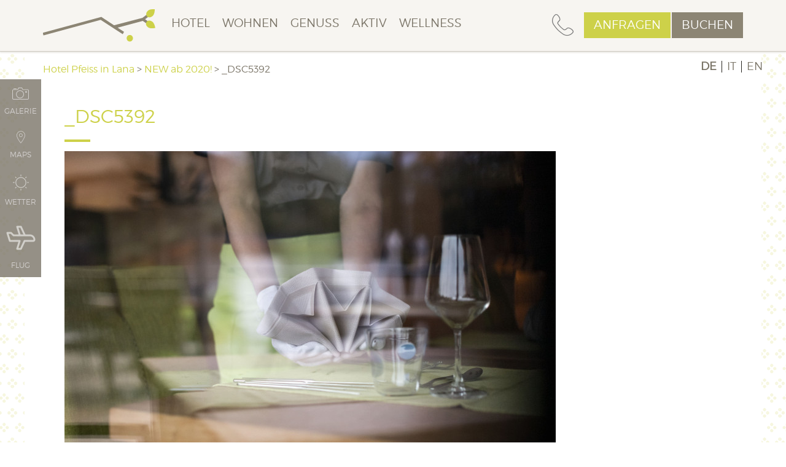

--- FILE ---
content_type: text/html; charset=UTF-8
request_url: https://pfeiss.com/new-ab-2020/_dsc5392/
body_size: 43496
content:
<!DOCTYPE html>
<html lang="de-DE">
    <head><meta charset="UTF-8"><script>if(navigator.userAgent.match(/MSIE|Internet Explorer/i)||navigator.userAgent.match(/Trident\/7\..*?rv:11/i)){var href=document.location.href;if(!href.match(/[?&]nowprocket/)){if(href.indexOf("?")==-1){if(href.indexOf("#")==-1){document.location.href=href+"?nowprocket=1"}else{document.location.href=href.replace("#","?nowprocket=1#")}}else{if(href.indexOf("#")==-1){document.location.href=href+"&nowprocket=1"}else{document.location.href=href.replace("#","&nowprocket=1#")}}}}</script><script>(()=>{class RocketLazyLoadScripts{constructor(){this.v="1.2.6",this.triggerEvents=["keydown","mousedown","mousemove","touchmove","touchstart","touchend","wheel"],this.userEventHandler=this.t.bind(this),this.touchStartHandler=this.i.bind(this),this.touchMoveHandler=this.o.bind(this),this.touchEndHandler=this.h.bind(this),this.clickHandler=this.u.bind(this),this.interceptedClicks=[],this.interceptedClickListeners=[],this.l(this),window.addEventListener("pageshow",(t=>{this.persisted=t.persisted,this.everythingLoaded&&this.m()})),this.CSPIssue=sessionStorage.getItem("rocketCSPIssue"),document.addEventListener("securitypolicyviolation",(t=>{this.CSPIssue||"script-src-elem"!==t.violatedDirective||"data"!==t.blockedURI||(this.CSPIssue=!0,sessionStorage.setItem("rocketCSPIssue",!0))})),document.addEventListener("DOMContentLoaded",(()=>{this.k()})),this.delayedScripts={normal:[],async:[],defer:[]},this.trash=[],this.allJQueries=[]}p(t){document.hidden?t.t():(this.triggerEvents.forEach((e=>window.addEventListener(e,t.userEventHandler,{passive:!0}))),window.addEventListener("touchstart",t.touchStartHandler,{passive:!0}),window.addEventListener("mousedown",t.touchStartHandler),document.addEventListener("visibilitychange",t.userEventHandler))}_(){this.triggerEvents.forEach((t=>window.removeEventListener(t,this.userEventHandler,{passive:!0}))),document.removeEventListener("visibilitychange",this.userEventHandler)}i(t){"HTML"!==t.target.tagName&&(window.addEventListener("touchend",this.touchEndHandler),window.addEventListener("mouseup",this.touchEndHandler),window.addEventListener("touchmove",this.touchMoveHandler,{passive:!0}),window.addEventListener("mousemove",this.touchMoveHandler),t.target.addEventListener("click",this.clickHandler),this.L(t.target,!0),this.S(t.target,"onclick","rocket-onclick"),this.C())}o(t){window.removeEventListener("touchend",this.touchEndHandler),window.removeEventListener("mouseup",this.touchEndHandler),window.removeEventListener("touchmove",this.touchMoveHandler,{passive:!0}),window.removeEventListener("mousemove",this.touchMoveHandler),t.target.removeEventListener("click",this.clickHandler),this.L(t.target,!1),this.S(t.target,"rocket-onclick","onclick"),this.M()}h(){window.removeEventListener("touchend",this.touchEndHandler),window.removeEventListener("mouseup",this.touchEndHandler),window.removeEventListener("touchmove",this.touchMoveHandler,{passive:!0}),window.removeEventListener("mousemove",this.touchMoveHandler)}u(t){t.target.removeEventListener("click",this.clickHandler),this.L(t.target,!1),this.S(t.target,"rocket-onclick","onclick"),this.interceptedClicks.push(t),t.preventDefault(),t.stopPropagation(),t.stopImmediatePropagation(),this.M()}O(){window.removeEventListener("touchstart",this.touchStartHandler,{passive:!0}),window.removeEventListener("mousedown",this.touchStartHandler),this.interceptedClicks.forEach((t=>{t.target.dispatchEvent(new MouseEvent("click",{view:t.view,bubbles:!0,cancelable:!0}))}))}l(t){EventTarget.prototype.addEventListenerWPRocketBase=EventTarget.prototype.addEventListener,EventTarget.prototype.addEventListener=function(e,i,o){"click"!==e||t.windowLoaded||i===t.clickHandler||t.interceptedClickListeners.push({target:this,func:i,options:o}),(this||window).addEventListenerWPRocketBase(e,i,o)}}L(t,e){this.interceptedClickListeners.forEach((i=>{i.target===t&&(e?t.removeEventListener("click",i.func,i.options):t.addEventListener("click",i.func,i.options))})),t.parentNode!==document.documentElement&&this.L(t.parentNode,e)}D(){return new Promise((t=>{this.P?this.M=t:t()}))}C(){this.P=!0}M(){this.P=!1}S(t,e,i){t.hasAttribute&&t.hasAttribute(e)&&(event.target.setAttribute(i,event.target.getAttribute(e)),event.target.removeAttribute(e))}t(){this._(this),"loading"===document.readyState?document.addEventListener("DOMContentLoaded",this.R.bind(this)):this.R()}k(){let t=[];document.querySelectorAll("script[type=rocketlazyloadscript][data-rocket-src]").forEach((e=>{let i=e.getAttribute("data-rocket-src");if(i&&!i.startsWith("data:")){0===i.indexOf("//")&&(i=location.protocol+i);try{const o=new URL(i).origin;o!==location.origin&&t.push({src:o,crossOrigin:e.crossOrigin||"module"===e.getAttribute("data-rocket-type")})}catch(t){}}})),t=[...new Map(t.map((t=>[JSON.stringify(t),t]))).values()],this.T(t,"preconnect")}async R(){this.lastBreath=Date.now(),this.j(this),this.F(this),this.I(),this.W(),this.q(),await this.A(this.delayedScripts.normal),await this.A(this.delayedScripts.defer),await this.A(this.delayedScripts.async);try{await this.U(),await this.H(this),await this.J()}catch(t){console.error(t)}window.dispatchEvent(new Event("rocket-allScriptsLoaded")),this.everythingLoaded=!0,this.D().then((()=>{this.O()})),this.N()}W(){document.querySelectorAll("script[type=rocketlazyloadscript]").forEach((t=>{t.hasAttribute("data-rocket-src")?t.hasAttribute("async")&&!1!==t.async?this.delayedScripts.async.push(t):t.hasAttribute("defer")&&!1!==t.defer||"module"===t.getAttribute("data-rocket-type")?this.delayedScripts.defer.push(t):this.delayedScripts.normal.push(t):this.delayedScripts.normal.push(t)}))}async B(t){if(await this.G(),!0!==t.noModule||!("noModule"in HTMLScriptElement.prototype))return new Promise((e=>{let i;function o(){(i||t).setAttribute("data-rocket-status","executed"),e()}try{if(navigator.userAgent.indexOf("Firefox/")>0||""===navigator.vendor||this.CSPIssue)i=document.createElement("script"),[...t.attributes].forEach((t=>{let e=t.nodeName;"type"!==e&&("data-rocket-type"===e&&(e="type"),"data-rocket-src"===e&&(e="src"),i.setAttribute(e,t.nodeValue))})),t.text&&(i.text=t.text),i.hasAttribute("src")?(i.addEventListener("load",o),i.addEventListener("error",(function(){i.setAttribute("data-rocket-status","failed-network"),e()})),setTimeout((()=>{i.isConnected||e()}),1)):(i.text=t.text,o()),t.parentNode.replaceChild(i,t);else{const i=t.getAttribute("data-rocket-type"),s=t.getAttribute("data-rocket-src");i?(t.type=i,t.removeAttribute("data-rocket-type")):t.removeAttribute("type"),t.addEventListener("load",o),t.addEventListener("error",(i=>{this.CSPIssue&&i.target.src.startsWith("data:")?(console.log("WPRocket: data-uri blocked by CSP -> fallback"),t.removeAttribute("src"),this.B(t).then(e)):(t.setAttribute("data-rocket-status","failed-network"),e())})),s?(t.removeAttribute("data-rocket-src"),t.src=s):t.src="data:text/javascript;base64,"+window.btoa(unescape(encodeURIComponent(t.text)))}}catch(i){t.setAttribute("data-rocket-status","failed-transform"),e()}}));t.setAttribute("data-rocket-status","skipped")}async A(t){const e=t.shift();return e&&e.isConnected?(await this.B(e),this.A(t)):Promise.resolve()}q(){this.T([...this.delayedScripts.normal,...this.delayedScripts.defer,...this.delayedScripts.async],"preload")}T(t,e){var i=document.createDocumentFragment();t.forEach((t=>{const o=t.getAttribute&&t.getAttribute("data-rocket-src")||t.src;if(o&&!o.startsWith("data:")){const s=document.createElement("link");s.href=o,s.rel=e,"preconnect"!==e&&(s.as="script"),t.getAttribute&&"module"===t.getAttribute("data-rocket-type")&&(s.crossOrigin=!0),t.crossOrigin&&(s.crossOrigin=t.crossOrigin),t.integrity&&(s.integrity=t.integrity),i.appendChild(s),this.trash.push(s)}})),document.head.appendChild(i)}j(t){let e={};function i(i,o){return e[o].eventsToRewrite.indexOf(i)>=0&&!t.everythingLoaded?"rocket-"+i:i}function o(t,o){!function(t){e[t]||(e[t]={originalFunctions:{add:t.addEventListener,remove:t.removeEventListener},eventsToRewrite:[]},t.addEventListener=function(){arguments[0]=i(arguments[0],t),e[t].originalFunctions.add.apply(t,arguments)},t.removeEventListener=function(){arguments[0]=i(arguments[0],t),e[t].originalFunctions.remove.apply(t,arguments)})}(t),e[t].eventsToRewrite.push(o)}function s(e,i){let o=e[i];e[i]=null,Object.defineProperty(e,i,{get:()=>o||function(){},set(s){t.everythingLoaded?o=s:e["rocket"+i]=o=s}})}o(document,"DOMContentLoaded"),o(window,"DOMContentLoaded"),o(window,"load"),o(window,"pageshow"),o(document,"readystatechange"),s(document,"onreadystatechange"),s(window,"onload"),s(window,"onpageshow");try{Object.defineProperty(document,"readyState",{get:()=>t.rocketReadyState,set(e){t.rocketReadyState=e},configurable:!0}),document.readyState="loading"}catch(t){console.log("WPRocket DJE readyState conflict, bypassing")}}F(t){let e;function i(e){return t.everythingLoaded?e:e.split(" ").map((t=>"load"===t||0===t.indexOf("load.")?"rocket-jquery-load":t)).join(" ")}function o(o){function s(t){const e=o.fn[t];o.fn[t]=o.fn.init.prototype[t]=function(){return this[0]===window&&("string"==typeof arguments[0]||arguments[0]instanceof String?arguments[0]=i(arguments[0]):"object"==typeof arguments[0]&&Object.keys(arguments[0]).forEach((t=>{const e=arguments[0][t];delete arguments[0][t],arguments[0][i(t)]=e}))),e.apply(this,arguments),this}}o&&o.fn&&!t.allJQueries.includes(o)&&(o.fn.ready=o.fn.init.prototype.ready=function(e){return t.domReadyFired?e.bind(document)(o):document.addEventListener("rocket-DOMContentLoaded",(()=>e.bind(document)(o))),o([])},s("on"),s("one"),t.allJQueries.push(o)),e=o}o(window.jQuery),Object.defineProperty(window,"jQuery",{get:()=>e,set(t){o(t)}})}async H(t){const e=document.querySelector("script[data-webpack]");e&&(await async function(){return new Promise((t=>{e.addEventListener("load",t),e.addEventListener("error",t)}))}(),await t.K(),await t.H(t))}async U(){this.domReadyFired=!0;try{document.readyState="interactive"}catch(t){}await this.G(),document.dispatchEvent(new Event("rocket-readystatechange")),await this.G(),document.rocketonreadystatechange&&document.rocketonreadystatechange(),await this.G(),document.dispatchEvent(new Event("rocket-DOMContentLoaded")),await this.G(),window.dispatchEvent(new Event("rocket-DOMContentLoaded"))}async J(){try{document.readyState="complete"}catch(t){}await this.G(),document.dispatchEvent(new Event("rocket-readystatechange")),await this.G(),document.rocketonreadystatechange&&document.rocketonreadystatechange(),await this.G(),window.dispatchEvent(new Event("rocket-load")),await this.G(),window.rocketonload&&window.rocketonload(),await this.G(),this.allJQueries.forEach((t=>t(window).trigger("rocket-jquery-load"))),await this.G();const t=new Event("rocket-pageshow");t.persisted=this.persisted,window.dispatchEvent(t),await this.G(),window.rocketonpageshow&&window.rocketonpageshow({persisted:this.persisted}),this.windowLoaded=!0}m(){document.onreadystatechange&&document.onreadystatechange(),window.onload&&window.onload(),window.onpageshow&&window.onpageshow({persisted:this.persisted})}I(){const t=new Map;document.write=document.writeln=function(e){const i=document.currentScript;i||console.error("WPRocket unable to document.write this: "+e);const o=document.createRange(),s=i.parentElement;let n=t.get(i);void 0===n&&(n=i.nextSibling,t.set(i,n));const c=document.createDocumentFragment();o.setStart(c,0),c.appendChild(o.createContextualFragment(e)),s.insertBefore(c,n)}}async G(){Date.now()-this.lastBreath>45&&(await this.K(),this.lastBreath=Date.now())}async K(){return document.hidden?new Promise((t=>setTimeout(t))):new Promise((t=>requestAnimationFrame(t)))}N(){this.trash.forEach((t=>t.remove()))}static run(){const t=new RocketLazyLoadScripts;t.p(t)}}RocketLazyLoadScripts.run()})();</script>
        
        <meta http-equiv="X-UA-Compatible" content="IE=edge">
        <meta name="viewport" content="width=device-width, initial-scale=1">
        <meta name="SKYPE_TOOLBAR" content="SKYPE_TOOLBAR_PARSER_COMPATIBLE" />
        <meta name="google-site-verification" content="BB7sTa211vwl-qC-XG5BeaI5DNv0D8sKMPa_hHEaG_g" />
		<meta name="facebook-domain-verification" content="jhzze54thfif3i98eaejiq5omoro2f" />

        <link rel="apple-touch-icon" sizes="57x57" href="https://pfeiss.com/wp-content/themes/pfeiss/apple-icon-57x57.png">
        <link rel="apple-touch-icon" sizes="60x60" href="https://pfeiss.com/wp-content/themes/pfeiss/apple-icon-60x60.png">
        <link rel="apple-touch-icon" sizes="72x72" href="https://pfeiss.com/wp-content/themes/pfeiss/apple-icon-72x72.png">
        <link rel="apple-touch-icon" sizes="76x76" href="https://pfeiss.com/wp-content/themes/pfeiss/apple-icon-76x76.png">
        <link rel="apple-touch-icon" sizes="114x114" href="https://pfeiss.com/wp-content/themes/pfeiss/apple-icon-114x114.png">
        <link rel="apple-touch-icon" sizes="120x120" href="https://pfeiss.com/wp-content/themes/pfeiss/apple-icon-120x120.png">
        <link rel="apple-touch-icon" sizes="144x144" href="https://pfeiss.com/wp-content/themes/pfeiss/apple-icon-144x144.png">
        <link rel="apple-touch-icon" sizes="152x152" href="https://pfeiss.com/wp-content/themes/pfeiss/apple-icon-152x152.png">
        <link rel="apple-touch-icon" sizes="180x180" href="https://pfeiss.com/wp-content/themes/pfeiss/apple-icon-180x180.png">
        <link rel="icon" type="image/png" sizes="192x192"  href="https://pfeiss.com/wp-content/themes/pfeiss/android-icon-192x192.png">
        <link rel="icon" type="image/png" sizes="32x32" href="https://pfeiss.com/wp-content/themes/pfeiss/favicon-32x32.png">
        <link rel="icon" type="image/png" sizes="96x96" href="https://pfeiss.com/wp-content/themes/pfeiss/favicon-96x96.png">
        <link rel="icon" type="image/png" sizes="16x16" href="https://pfeiss.com/wp-content/themes/pfeiss/favicon-16x16.png">
		
		<link rel="preload" as="font" href="/wp-content/themes/pfeiss/fonts/icomoon.ttf?-qiff0m" type="font/ttf" crossorigin="anonymous">
		<link rel="preload" as="font" href="/wp-content/themes/pfeiss/fonts/socicon.woff" type="font/woff" crossorigin="anonymous">
		<link rel="preload" as="font" href="/wp-content/themes/pfeiss/fonts/montserrat-light-webfont.woff2" type="font/woff2" crossorigin="anonymous">

        <!-- The above 3 meta tags *must* come first in the head; any other head content must come *after* these tags -->
        <title>_DSC5392 - Hotel Pfeiss in Lana</title>

        <meta name='robots' content='index, follow, max-image-preview:large, max-snippet:-1, max-video-preview:-1' />
<link rel="alternate" hreflang="de-de" href="https://pfeiss.com/new-ab-2020/_dsc5392/" />
<link rel="alternate" hreflang="it-it" href="https://pfeiss.com/it/novita-dal-2020/_dsc5392-2/" />
<link rel="alternate" hreflang="en-us" href="https://pfeiss.com/en/_dsc5392-2/" />
<link rel="alternate" hreflang="x-default" href="https://pfeiss.com/new-ab-2020/_dsc5392/" />

	<!-- This site is optimized with the Yoast SEO plugin v25.3 - https://yoast.com/wordpress/plugins/seo/ -->
	<link rel="canonical" href="https://pfeiss.com/new-ab-2020/_dsc5392/" />
	<meta property="og:locale" content="de_DE" />
	<meta property="og:type" content="article" />
	<meta property="og:title" content="_DSC5392 - Hotel Pfeiss in Lana" />
	<meta property="og:url" content="https://pfeiss.com/new-ab-2020/_dsc5392/" />
	<meta property="og:site_name" content="Hotel Pfeiss in Lana" />
	<meta property="article:publisher" content="https://www.facebook.com/Genusshotel.Pfeiss/?ref=settings" />
	<meta property="og:image" content="https://pfeiss.com/new-ab-2020/_dsc5392" />
	<meta property="og:image:width" content="3000" />
	<meta property="og:image:height" content="2000" />
	<meta property="og:image:type" content="image/jpeg" />
	<meta name="twitter:card" content="summary_large_image" />
	<script type="application/ld+json" class="yoast-schema-graph">{"@context":"https://schema.org","@graph":[{"@type":"WebPage","@id":"https://pfeiss.com/new-ab-2020/_dsc5392/","url":"https://pfeiss.com/new-ab-2020/_dsc5392/","name":"_DSC5392 - Hotel Pfeiss in Lana","isPartOf":{"@id":"https://pfeiss.com/en/#website"},"primaryImageOfPage":{"@id":"https://pfeiss.com/new-ab-2020/_dsc5392/#primaryimage"},"image":{"@id":"https://pfeiss.com/new-ab-2020/_dsc5392/#primaryimage"},"thumbnailUrl":"https://pfeiss.com/wp-content/uploads/2016/01/DSC5392.jpg","datePublished":"2020-01-24T10:32:12+00:00","breadcrumb":{"@id":"https://pfeiss.com/new-ab-2020/_dsc5392/#breadcrumb"},"inLanguage":"de","potentialAction":[{"@type":"ReadAction","target":["https://pfeiss.com/new-ab-2020/_dsc5392/"]}]},{"@type":"ImageObject","inLanguage":"de","@id":"https://pfeiss.com/new-ab-2020/_dsc5392/#primaryimage","url":"https://pfeiss.com/wp-content/uploads/2016/01/DSC5392.jpg","contentUrl":"https://pfeiss.com/wp-content/uploads/2016/01/DSC5392.jpg","width":3000,"height":2000},{"@type":"BreadcrumbList","@id":"https://pfeiss.com/new-ab-2020/_dsc5392/#breadcrumb","itemListElement":[{"@type":"ListItem","position":1,"name":"Home","item":"https://pfeiss.com/"},{"@type":"ListItem","position":2,"name":"NEW ab 2020!","item":"https://pfeiss.com/new-ab-2020/"},{"@type":"ListItem","position":3,"name":"_DSC5392"}]},{"@type":"WebSite","@id":"https://pfeiss.com/en/#website","url":"https://pfeiss.com/en/","name":"Hotel Pfeiss in Lana","description":"","potentialAction":[{"@type":"SearchAction","target":{"@type":"EntryPoint","urlTemplate":"https://pfeiss.com/en/?s={search_term_string}"},"query-input":{"@type":"PropertyValueSpecification","valueRequired":true,"valueName":"search_term_string"}}],"inLanguage":"de"}]}</script>
	<!-- / Yoast SEO plugin. -->



<script consent-skip-blocker="1" data-skip-lazy-load="js-extra"  data-cfasync="false">
(function(w,d){w[d]=w[d]||[];w.gtag=function(){w[d].push(arguments)}})(window,"dataLayer");
</script><script consent-skip-blocker="1" data-skip-lazy-load="js-extra"  data-cfasync="false">
(function () {
  // Web Font Loader compatibility (https://github.com/typekit/webfontloader)
  var modules = {
    typekit: "https://use.typekit.net",
    google: "https://fonts.googleapis.com/"
  };

  var load = function (config) {
    setTimeout(function () {
      var a = window.consentApi;

      // Only when blocker is active
      if (a) {
        // Iterate all modules and handle in a single `WebFont.load`
        Object.keys(modules).forEach(function (module) {
          var newConfigWithoutOtherModules = JSON.parse(
            JSON.stringify(config)
          );
          Object.keys(modules).forEach(function (toRemove) {
            if (toRemove !== module) {
              delete newConfigWithoutOtherModules[toRemove];
            }
          });

          if (newConfigWithoutOtherModules[module]) {
            a.unblock(modules[module]).then(function () {
              var originalLoad = window.WebFont.load;
              if (originalLoad !== load) {
                originalLoad(newConfigWithoutOtherModules);
              }
            });
          }
        });
      }
    }, 0);
  };

  if (!window.WebFont) {
    window.WebFont = {
      load: load
    };
  }
})();
</script><script consent-skip-blocker="1" data-skip-lazy-load="js-extra"  data-cfasync="false">
  (function(w,q){w[q]=w[q]||[]})(window,"uetq");
</script><script consent-skip-blocker="1" data-skip-lazy-load="js-extra"  data-cfasync="false">window.gtag && (()=>{gtag('set', 'url_passthrough', true);
gtag('set', 'ads_data_redaction', false);
for (const d of [{"ad_storage":"denied","ad_user_data":"denied","ad_personalization":"denied","analytics_storage":"denied","functionality_storage":"denied","personalization_storage":"denied","security_storage":"denied","buchungswidget":"denied","stornoschutz":"denied","gastropool-payment":"denied","wpml":"denied","elementor":"denied","real-cookie-banner":"denied","gravatar-avatar-images":"denied","youtube":"denied","google-fonts":"denied","font-awesome":"denied","google-analytics-analytics-4":"denied","bing-ads":"denied","facebook-pixel":"denied","wait_for_update":1000}]) {
	gtag('consent', 'default', d);
}})()</script><style>[consent-id]:not(.rcb-content-blocker):not([consent-transaction-complete]):not([consent-visual-use-parent^="children:"]):not([consent-confirm]){opacity:0!important;}
.rcb-content-blocker+.rcb-content-blocker-children-fallback~*{display:none!important;}</style><link rel="preload" href="https://pfeiss.com/wp-content/19cd5f078b6b1b868ff0308ec4274448/dist/162459241.js?ver=d0a9e67d7481025d345fb9f698655441" as="script" />
<link rel="preload" href="https://pfeiss.com/wp-content/19cd5f078b6b1b868ff0308ec4274448/dist/1038473834.js?ver=06a3446e9783a62517ef01ac9c40e237" as="script" />
<link rel="preload" href="https://pfeiss.com/wp-content/plugins/real-cookie-banner-pro/public/lib/animate.css/animate.min.css?ver=4.1.1" as="style" />
<script data-cfasync="false" type="text/javascript" defer src="https://pfeiss.com/wp-content/19cd5f078b6b1b868ff0308ec4274448/dist/162459241.js?ver=d0a9e67d7481025d345fb9f698655441" id="real-cookie-banner-pro-vendor-real-cookie-banner-pro-banner-js"></script>
<script type="application/json" data-skip-lazy-load="js-extra" data-skip-moving="true" data-no-defer nitro-exclude data-alt-type="application/ld+json" data-dont-merge data-wpmeteor-nooptimize="true" data-cfasync="false" id="aed12649fe45bea787b7406f93e8754551-js-extra">{"slug":"real-cookie-banner-pro","textDomain":"real-cookie-banner","version":"5.2.7","restUrl":"https:\/\/pfeiss.com\/wp-json\/real-cookie-banner\/v1\/","restNamespace":"real-cookie-banner\/v1","restPathObfuscateOffset":"3643516eef3fbe55","restRoot":"https:\/\/pfeiss.com\/wp-json\/","restQuery":{"_v":"5.2.7","_locale":"user","_dataLocale":"de"},"restNonce":"5fc6766ce6","restRecreateNonceEndpoint":"https:\/\/pfeiss.com\/wp-admin\/admin-ajax.php?action=rest-nonce","publicUrl":"https:\/\/pfeiss.com\/wp-content\/plugins\/real-cookie-banner-pro\/public\/","chunkFolder":"dist","chunksLanguageFolder":"https:\/\/pfeiss.com\/wp-content\/languages\/mo-cache\/real-cookie-banner-pro\/","chunks":{"chunk-config-tab-blocker.lite.js":["de_DE-83d48f038e1cf6148175589160cda67e","de_DE-e5c2f3318cd06f18a058318f5795a54b","de_DE-76129424d1eb6744d17357561a128725","de_DE-d3d8ada331df664d13fa407b77bc690b"],"chunk-config-tab-blocker.pro.js":["de_DE-ddf5ae983675e7b6eec2afc2d53654a2","de_DE-487d95eea292aab22c80aa3ae9be41f0","de_DE-ab0e642081d4d0d660276c9cebfe9f5d","de_DE-0f5f6074a855fa677e6086b82145bd50"],"chunk-config-tab-consent.lite.js":["de_DE-3823d7521a3fc2857511061e0d660408"],"chunk-config-tab-consent.pro.js":["de_DE-9cb9ecf8c1e8ce14036b5f3a5e19f098"],"chunk-config-tab-cookies.lite.js":["de_DE-1a51b37d0ef409906245c7ed80d76040","de_DE-e5c2f3318cd06f18a058318f5795a54b","de_DE-76129424d1eb6744d17357561a128725"],"chunk-config-tab-cookies.pro.js":["de_DE-572ee75deed92e7a74abba4b86604687","de_DE-487d95eea292aab22c80aa3ae9be41f0","de_DE-ab0e642081d4d0d660276c9cebfe9f5d"],"chunk-config-tab-dashboard.lite.js":["de_DE-f843c51245ecd2b389746275b3da66b6"],"chunk-config-tab-dashboard.pro.js":["de_DE-ae5ae8f925f0409361cfe395645ac077"],"chunk-config-tab-import.lite.js":["de_DE-66df94240f04843e5a208823e466a850"],"chunk-config-tab-import.pro.js":["de_DE-e5fee6b51986d4ff7a051d6f6a7b076a"],"chunk-config-tab-licensing.lite.js":["de_DE-e01f803e4093b19d6787901b9591b5a6"],"chunk-config-tab-licensing.pro.js":["de_DE-4918ea9704f47c2055904e4104d4ffba"],"chunk-config-tab-scanner.lite.js":["de_DE-b10b39f1099ef599835c729334e38429"],"chunk-config-tab-scanner.pro.js":["de_DE-752a1502ab4f0bebfa2ad50c68ef571f"],"chunk-config-tab-settings.lite.js":["de_DE-37978e0b06b4eb18b16164a2d9c93a2c"],"chunk-config-tab-settings.pro.js":["de_DE-e59d3dcc762e276255c8989fbd1f80e3"],"chunk-config-tab-tcf.lite.js":["de_DE-4f658bdbf0aa370053460bc9e3cd1f69","de_DE-e5c2f3318cd06f18a058318f5795a54b","de_DE-d3d8ada331df664d13fa407b77bc690b"],"chunk-config-tab-tcf.pro.js":["de_DE-e1e83d5b8a28f1f91f63b9de2a8b181a","de_DE-487d95eea292aab22c80aa3ae9be41f0","de_DE-0f5f6074a855fa677e6086b82145bd50"]},"others":{"customizeValuesBanner":"{\"layout\":{\"type\":\"dialog\",\"maxHeightEnabled\":false,\"maxHeight\":740,\"dialogMaxWidth\":510,\"dialogPosition\":\"middleCenter\",\"dialogMargin\":[0,0,0,0],\"bannerPosition\":\"bottom\",\"bannerMaxWidth\":1024,\"dialogBorderRadius\":0,\"borderRadius\":0,\"animationIn\":\"slideInUp\",\"animationInDuration\":500,\"animationInOnlyMobile\":true,\"animationOut\":\"none\",\"animationOutDuration\":500,\"animationOutOnlyMobile\":true,\"overlay\":false,\"overlayBg\":\"#000000\",\"overlayBgAlpha\":56,\"overlayBlur\":2},\"decision\":{\"acceptAll\":\"button\",\"acceptEssentials\":\"button\",\"showCloseIcon\":false,\"acceptIndividual\":\"link\",\"buttonOrder\":\"all,essential,save,individual\",\"showGroups\":false,\"groupsFirstView\":false,\"saveButton\":\"always\"},\"design\":{\"bg\":\"#ffffff\",\"textAlign\":\"center\",\"linkTextDecoration\":\"underline\",\"borderWidth\":0,\"borderColor\":\"#ffffff\",\"fontSize\":13,\"fontColor\":\"#7b7568\",\"fontInheritFamily\":true,\"fontFamily\":\"Arial, Helvetica, sans-serif\",\"fontWeight\":\"normal\",\"boxShadowEnabled\":true,\"boxShadowOffsetX\":0,\"boxShadowOffsetY\":5,\"boxShadowBlurRadius\":13,\"boxShadowSpreadRadius\":0,\"boxShadowColor\":\"#000000\",\"boxShadowColorAlpha\":20},\"headerDesign\":{\"inheritBg\":true,\"bg\":\"#f4f4f4\",\"inheritTextAlign\":true,\"textAlign\":\"center\",\"padding\":[17,20,15,20],\"logo\":\"\",\"logoRetina\":\"\",\"logoMaxHeight\":40,\"logoPosition\":\"left\",\"logoMargin\":[5,15,5,15],\"fontSize\":20,\"fontColor\":\"#2b2b2b\",\"fontInheritFamily\":true,\"fontFamily\":\"Arial, Helvetica, sans-serif\",\"fontWeight\":\"normal\",\"borderWidth\":1,\"borderColor\":\"#efefef\"},\"bodyDesign\":{\"padding\":[15,20,10,20],\"descriptionInheritFontSize\":true,\"descriptionFontSize\":13,\"dottedGroupsInheritFontSize\":true,\"dottedGroupsFontSize\":13,\"dottedGroupsBulletColor\":\"#15779b\",\"teachingsInheritTextAlign\":true,\"teachingsTextAlign\":\"center\",\"teachingsSeparatorActive\":true,\"teachingsSeparatorWidth\":50,\"teachingsSeparatorHeight\":1,\"teachingsSeparatorColor\":\"#cdd149\",\"teachingsInheritFontSize\":false,\"teachingsFontSize\":12,\"teachingsInheritFontColor\":false,\"teachingsFontColor\":\"#7b7568\",\"accordionMargin\":[10,0,5,0],\"accordionPadding\":[5,10,5,10],\"accordionArrowType\":\"outlined\",\"accordionArrowColor\":\"#15779b\",\"accordionBg\":\"#ffffff\",\"accordionActiveBg\":\"#f9f9f9\",\"accordionHoverBg\":\"#efefef\",\"accordionBorderWidth\":1,\"accordionBorderColor\":\"#efefef\",\"accordionTitleFontSize\":12,\"accordionTitleFontColor\":\"#2b2b2b\",\"accordionTitleFontWeight\":\"normal\",\"accordionDescriptionMargin\":[5,0,0,0],\"accordionDescriptionFontSize\":12,\"accordionDescriptionFontColor\":\"#828282\",\"accordionDescriptionFontWeight\":\"normal\",\"acceptAllOneRowLayout\":false,\"acceptAllPadding\":[10,10,10,10],\"acceptAllBg\":\"#cdd149\",\"acceptAllTextAlign\":\"center\",\"acceptAllFontSize\":18,\"acceptAllFontColor\":\"#ffffff\",\"acceptAllFontWeight\":\"normal\",\"acceptAllBorderWidth\":0,\"acceptAllBorderColor\":\"#000000\",\"acceptAllHoverBg\":\"#cdd149\",\"acceptAllHoverFontColor\":\"#ffffff\",\"acceptAllHoverBorderColor\":\"#000000\",\"acceptEssentialsUseAcceptAll\":true,\"acceptEssentialsButtonType\":\"\",\"acceptEssentialsPadding\":[10,10,10,10],\"acceptEssentialsBg\":\"#efefef\",\"acceptEssentialsTextAlign\":\"center\",\"acceptEssentialsFontSize\":16,\"acceptEssentialsFontColor\":\"#0a0a0a\",\"acceptEssentialsFontWeight\":\"normal\",\"acceptEssentialsBorderWidth\":0,\"acceptEssentialsBorderColor\":\"#000000\",\"acceptEssentialsHoverBg\":\"#e8e8e8\",\"acceptEssentialsHoverFontColor\":\"#000000\",\"acceptEssentialsHoverBorderColor\":\"#000000\",\"acceptIndividualPadding\":[0,5,0,5],\"acceptIndividualBg\":\"#ffffff\",\"acceptIndividualTextAlign\":\"center\",\"acceptIndividualFontSize\":15,\"acceptIndividualFontColor\":\"#cdd149\",\"acceptIndividualFontWeight\":\"normal\",\"acceptIndividualBorderWidth\":0,\"acceptIndividualBorderColor\":\"#000000\",\"acceptIndividualHoverBg\":\"#ffffff\",\"acceptIndividualHoverFontColor\":\"#cdd149\",\"acceptIndividualHoverBorderColor\":\"#000000\"},\"footerDesign\":{\"poweredByLink\":true,\"inheritBg\":false,\"bg\":\"#fcfcfc\",\"inheritTextAlign\":true,\"textAlign\":\"center\",\"padding\":[10,20,15,20],\"fontSize\":14,\"fontColor\":\"#7c7c7c\",\"fontInheritFamily\":true,\"fontFamily\":\"Arial, Helvetica, sans-serif\",\"fontWeight\":\"normal\",\"hoverFontColor\":\"#2b2b2b\",\"borderWidth\":1,\"borderColor\":\"#efefef\",\"languageSwitcher\":\"flags\"},\"texts\":{\"headline\":\"Privatsph\\u00e4re-Einstellungen\",\"description\":\"Wir verwenden Cookies und \\u00e4hnliche Technologien auf unserer Website und verarbeiten personenbezogene Daten von dir (z.B. IP-Adresse), um z.B. Inhalte und Anzeigen zu personalisieren, Medien von Drittanbietern einzubinden oder Zugriffe auf unsere Website zu analysieren. Die Datenverarbeitung kann auch erst in Folge gesetzter Cookies stattfinden. Wir teilen diese Daten mit Dritten, die wir in den Privatsph\\u00e4re-Einstellungen benennen.<br \\\/><br \\\/>Die Datenverarbeitung kann mit deiner Einwilligung oder auf Basis eines berechtigten Interesses erfolgen, dem du in den Privatsph\\u00e4re-Einstellungen widersprechen kannst. Du hast das Recht, nicht einzuwilligen und deine Einwilligung zu einem sp\\u00e4teren Zeitpunkt zu \\u00e4ndern oder zu widerrufen. Weitere Informationen zur Verwendung deiner Daten findest du in unserer {{privacyPolicy}}Datenschutzerkl\\u00e4rung{{\\\/privacyPolicy}}.\",\"acceptAll\":\"Alle akzeptieren\",\"acceptEssentials\":\"Weiter ohne Einwilligung\",\"acceptIndividual\":\"Privatsph\\u00e4re-Einstellungen individuell festlegen\",\"poweredBy\":\"2\",\"dataProcessingInUnsafeCountries\":\"Einige Services verarbeiten personenbezogene Daten in unsicheren Drittl\\u00e4ndern. Indem du in die Nutzung dieser Services einwilligst, erkl\\u00e4rst du dich auch mit der Verarbeitung deiner Daten in diesen unsicheren Drittl\\u00e4ndern gem\\u00e4\\u00df {{legalBasis}} einverstanden. Dies birgt das Risiko, dass deine Daten von Beh\\u00f6rden zu Kontroll- und \\u00dcberwachungszwecken verarbeitet werden, m\\u00f6glicherweise ohne die M\\u00f6glichkeit eines Rechtsbehelfs.\",\"ageNoticeBanner\":\"Du bist unter {{minAge}} Jahre alt? Dann kannst du nicht in optionale Services einwilligen. Du kannst deine Eltern oder Erziehungsberechtigten bitten, mit dir in diese Services einzuwilligen.\",\"ageNoticeBlocker\":\"Du bist unter {{minAge}} Jahre alt? Leider darfst du in diesen Service nicht selbst einwilligen, um diese Inhalte zu sehen. Bitte deine Eltern oder Erziehungsberechtigten, in den Service mit dir einzuwilligen!\",\"listServicesNotice\":\"Wenn du alle Services akzeptierst, erlaubst du, dass {{services}} geladen werden. Diese sind nach ihrem Zweck in Gruppen {{serviceGroups}} unterteilt (Zugeh\\u00f6rigkeit durch hochgestellte Zahlen gekennzeichnet).\",\"listServicesLegitimateInterestNotice\":\"Au\\u00dferdem werden {{services}} auf der Grundlage eines berechtigten Interesses geladen.\",\"tcfStacksCustomName\":\"Services mit verschiedenen Zwecken au\\u00dferhalb des TCF-Standards\",\"tcfStacksCustomDescription\":\"Services, die Einwilligungen nicht \\u00fcber den TCF-Standard, sondern \\u00fcber andere Technologien teilen. Diese werden nach ihrem Zweck in mehrere Gruppen unterteilt. Einige davon werden aufgrund eines berechtigten Interesses genutzt (z.B. Gefahrenabwehr), andere werden nur mit deiner Einwilligung genutzt. Details zu den einzelnen Gruppen und Zwecken der Services findest du in den individuellen Privatsph\\u00e4re-Einstellungen.\",\"consentForwardingExternalHosts\":\"Deine Einwilligung gilt auch auf {{websites}}.\",\"blockerHeadline\":\"{{name}} aufgrund von Privatsph\\u00e4re-Einstellungen blockiert\",\"blockerLinkShowMissing\":\"Zeige alle Services, in die du noch einwilligen musst\",\"blockerLoadButton\":\"Services akzeptieren und Inhalte laden\",\"blockerAcceptInfo\":\"Wenn du die blockierten Inhalte l\\u00e4dst, werden deine Datenschutzeinstellungen angepasst. Inhalte aus diesem Service werden in Zukunft nicht mehr blockiert.\",\"stickyHistory\":\"Historie der Privatsph\\u00e4re-Einstellungen\",\"stickyRevoke\":\"Einwilligungen widerrufen\",\"stickyRevokeSuccessMessage\":\"Du hast die Einwilligung f\\u00fcr Services mit dessen Cookies und Verarbeitung personenbezogener Daten erfolgreich widerrufen. Die Seite wird jetzt neu geladen!\",\"stickyChange\":\"Privatsph\\u00e4re-Einstellungen \\u00e4ndern\"},\"individualLayout\":{\"inheritDialogMaxWidth\":false,\"dialogMaxWidth\":1000,\"inheritBannerMaxWidth\":true,\"bannerMaxWidth\":1980,\"descriptionTextAlign\":\"left\"},\"group\":{\"checkboxBg\":\"#f0f0f0\",\"checkboxBorderWidth\":1,\"checkboxBorderColor\":\"#d2d2d2\",\"checkboxActiveColor\":\"#ffffff\",\"checkboxActiveBg\":\"#15779b\",\"checkboxActiveBorderColor\":\"#11607d\",\"groupInheritBg\":true,\"groupBg\":\"#f4f4f4\",\"groupPadding\":[15,15,15,15],\"groupSpacing\":10,\"groupBorderRadius\":5,\"groupBorderWidth\":1,\"groupBorderColor\":\"#f4f4f4\",\"headlineFontSize\":16,\"headlineFontWeight\":\"normal\",\"headlineFontColor\":\"#2b2b2b\",\"descriptionFontSize\":14,\"descriptionFontColor\":\"#7c7c7c\",\"linkColor\":\"#7c7c7c\",\"linkHoverColor\":\"#2b2b2b\",\"detailsHideLessRelevant\":true},\"saveButton\":{\"useAcceptAll\":true,\"type\":\"button\",\"padding\":[10,10,10,10],\"bg\":\"#efefef\",\"textAlign\":\"center\",\"fontSize\":16,\"fontColor\":\"#0a0a0a\",\"fontWeight\":\"normal\",\"borderWidth\":0,\"borderColor\":\"#000000\",\"hoverBg\":\"#e8e8e8\",\"hoverFontColor\":\"#000000\",\"hoverBorderColor\":\"#000000\"},\"individualTexts\":{\"headline\":\"Individuelle Privatsph\\u00e4re-Einstellungen\",\"description\":\"Wir verwenden Cookies und \\u00e4hnliche Technologien auf unserer Website und verarbeiten personenbezogene Daten von dir (z.B. IP-Adresse), um z.B. Inhalte und Anzeigen zu personalisieren, Medien von Drittanbietern einzubinden oder Zugriffe auf unsere Website zu analysieren. Die Datenverarbeitung kann auch erst in Folge gesetzter Cookies stattfinden. Wir teilen diese Daten mit Dritten, die wir in den Privatsph\\u00e4re-Einstellungen benennen.<br \\\/><br \\\/>Die Datenverarbeitung kann mit deiner Einwilligung oder auf Basis eines berechtigten Interesses erfolgen, dem du in den Privatsph\\u00e4re-Einstellungen widersprechen kannst. Du hast das Recht, nicht einzuwilligen und deine Einwilligung zu einem sp\\u00e4teren Zeitpunkt zu \\u00e4ndern oder zu widerrufen. Weitere Informationen zur Verwendung deiner Daten findest du in unserer {{privacyPolicy}}Datenschutzerkl\\u00e4rung{{\\\/privacyPolicy}}.<br \\\/><br \\\/>Im Folgenden findest du eine \\u00dcbersicht \\u00fcber alle Services, die von dieser Website genutzt werden. Du kannst dir detaillierte Informationen zu jedem Service ansehen und ihm einzeln zustimmen oder von deinem Widerspruchsrecht Gebrauch machen.\",\"save\":\"Individuelle Auswahlen speichern\",\"showMore\":\"Service-Informationen anzeigen\",\"hideMore\":\"Service-Informationen ausblenden\",\"postamble\":\"\"},\"mobile\":{\"enabled\":true,\"maxHeight\":400,\"hideHeader\":false,\"alignment\":\"bottom\",\"scalePercent\":90,\"scalePercentVertical\":-50},\"sticky\":{\"enabled\":false,\"animationsEnabled\":true,\"alignment\":\"left\",\"bubbleBorderRadius\":50,\"icon\":\"fingerprint\",\"iconCustom\":\"\",\"iconCustomRetina\":\"\",\"iconSize\":30,\"iconColor\":\"#ffffff\",\"bubbleMargin\":[10,20,20,20],\"bubblePadding\":15,\"bubbleBg\":\"#15779b\",\"bubbleBorderWidth\":0,\"bubbleBorderColor\":\"#10556f\",\"boxShadowEnabled\":true,\"boxShadowOffsetX\":0,\"boxShadowOffsetY\":2,\"boxShadowBlurRadius\":5,\"boxShadowSpreadRadius\":1,\"boxShadowColor\":\"#105b77\",\"boxShadowColorAlpha\":40,\"bubbleHoverBg\":\"#ffffff\",\"bubbleHoverBorderColor\":\"#000000\",\"hoverIconColor\":\"#000000\",\"hoverIconCustom\":\"\",\"hoverIconCustomRetina\":\"\",\"menuFontSize\":16,\"menuBorderRadius\":5,\"menuItemSpacing\":10,\"menuItemPadding\":[5,10,5,10]},\"customCss\":{\"css\":\".nothingatall {\\n\\t\\n}\",\"antiAdBlocker\":\"y\"}}","isPro":true,"showProHints":false,"proUrl":"https:\/\/devowl.io\/de\/go\/real-cookie-banner?source=rcb-lite","showLiteNotice":false,"frontend":{"groups":"[{\"id\":76,\"name\":\"Essenziell\",\"slug\":\"essenziell\",\"description\":\"Essenzielle Services sind f\\u00fcr die grundlegende Funktionalit\\u00e4t der Website erforderlich. Sie enthalten nur technisch notwendige Services. Diesen Services kann nicht widersprochen werden.\",\"isEssential\":true,\"isDefault\":true,\"items\":[{\"id\":8898,\"name\":\"Buchungswidget\",\"purpose\":\"Buchungswidget\",\"providerContact\":{\"phone\":\"\",\"email\":\"\",\"link\":\"\"},\"isProviderCurrentWebsite\":false,\"provider\":\"HGV Service Genossenschaft, , Schlachthofstra\\u00dfe 59, 39100 Bozen\",\"uniqueName\":\"buchungswidget\",\"isEmbeddingOnlyExternalResources\":true,\"legalBasis\":\"consent\",\"dataProcessingInCountries\":[\"IT\"],\"dataProcessingInCountriesSpecialTreatments\":[],\"technicalDefinitions\":[{\"type\":\"http\",\"name\":\"\",\"host\":\"\",\"duration\":0,\"durationUnit\":\"y\",\"isSessionDuration\":false,\"purpose\":\"\"}],\"codeDynamics\":[],\"providerPrivacyPolicyUrl\":\"https:\\\/\\\/www.bookingsuedtirol.com\\\/de\\\/datenschutz\",\"providerLegalNoticeUrl\":\"https:\\\/\\\/www.bookingsuedtirol.com\\\/de\\\/impressum\",\"tagManagerOptInEventName\":\"\",\"tagManagerOptOutEventName\":\"\",\"googleConsentModeConsentTypes\":[],\"executePriority\":10,\"codeOptIn\":\"\",\"executeCodeOptInWhenNoTagManagerConsentIsGiven\":false,\"codeOptOut\":\"\",\"executeCodeOptOutWhenNoTagManagerConsentIsGiven\":false,\"deleteTechnicalDefinitionsAfterOptOut\":false,\"codeOnPageLoad\":\"\",\"presetId\":\"\"},{\"id\":8894,\"name\":\"Stornoschutz\",\"purpose\":\"Reisestornoschutz\",\"providerContact\":{\"phone\":\"\",\"email\":\"\",\"link\":\"\"},\"isProviderCurrentWebsite\":false,\"provider\":\"gastropool Italien GmbH, Schlachthofstr. 53 B 39100 Bozen\",\"uniqueName\":\"stornoschutz\",\"isEmbeddingOnlyExternalResources\":true,\"legalBasis\":\"consent\",\"dataProcessingInCountries\":[\"IT\"],\"dataProcessingInCountriesSpecialTreatments\":[],\"technicalDefinitions\":[{\"type\":\"http\",\"name\":\"\",\"host\":\"\",\"duration\":0,\"durationUnit\":\"y\",\"isSessionDuration\":false,\"purpose\":\"\"}],\"codeDynamics\":[],\"providerPrivacyPolicyUrl\":\"https:\\\/\\\/www.gastropool.it\\\/de\\\/privacy.html\",\"providerLegalNoticeUrl\":\"https:\\\/\\\/www.gastropool.it\\\/de\\\/impressum.html\",\"tagManagerOptInEventName\":\"\",\"tagManagerOptOutEventName\":\"\",\"googleConsentModeConsentTypes\":[],\"executePriority\":10,\"codeOptIn\":\"\",\"executeCodeOptInWhenNoTagManagerConsentIsGiven\":false,\"codeOptOut\":\"\",\"executeCodeOptOutWhenNoTagManagerConsentIsGiven\":false,\"deleteTechnicalDefinitionsAfterOptOut\":false,\"codeOnPageLoad\":\"\",\"presetId\":\"\"},{\"id\":8890,\"name\":\"Gastropool Payment\",\"purpose\":\"Sicheres Bezahlen\",\"providerContact\":{\"phone\":\"\",\"email\":\"\",\"link\":\"\"},\"isProviderCurrentWebsite\":false,\"provider\":\"gastropool Italien GmbH, Schlachthofstr. 53 B 39100 Bozen\",\"uniqueName\":\"gastropool-payment\",\"isEmbeddingOnlyExternalResources\":true,\"legalBasis\":\"consent\",\"dataProcessingInCountries\":[\"IT\"],\"dataProcessingInCountriesSpecialTreatments\":[],\"technicalDefinitions\":[{\"type\":\"http\",\"name\":\"\",\"host\":\"\",\"duration\":0,\"durationUnit\":\"y\",\"isSessionDuration\":false,\"purpose\":\"\"}],\"codeDynamics\":[],\"providerPrivacyPolicyUrl\":\"https:\\\/\\\/www.gastropool.it\\\/de\\\/privacy.html\",\"providerLegalNoticeUrl\":\"https:\\\/\\\/www.gastropool.it\\\/de\\\/impressum.html\",\"tagManagerOptInEventName\":\"\",\"tagManagerOptOutEventName\":\"\",\"googleConsentModeConsentTypes\":[],\"executePriority\":10,\"codeOptIn\":\"\",\"executeCodeOptInWhenNoTagManagerConsentIsGiven\":false,\"codeOptOut\":\"\",\"executeCodeOptOutWhenNoTagManagerConsentIsGiven\":false,\"deleteTechnicalDefinitionsAfterOptOut\":false,\"codeOnPageLoad\":\"\",\"presetId\":\"\"},{\"id\":8600,\"name\":\"WPML\",\"purpose\":\"WPML ist ein Mehrsprachen-System f\\u00fcr WordPress Websites. Die Cookies speichern die Sprache des Nutzers und k\\u00f6nnen den Nutzer auf die Version der Webseite umleiten, die der Sprache des Browsers des Nutzers entspricht.\",\"providerContact\":{\"phone\":\"\",\"email\":\"\",\"link\":\"\"},\"isProviderCurrentWebsite\":true,\"provider\":\"Genuss Hotel Pfeiss in Lana\",\"uniqueName\":\"wpml\",\"isEmbeddingOnlyExternalResources\":false,\"legalBasis\":\"consent\",\"dataProcessingInCountries\":[],\"dataProcessingInCountriesSpecialTreatments\":[],\"technicalDefinitions\":[{\"type\":\"http\",\"name\":\"wp-wpml_current_language\",\"host\":\"pfeiss.com\",\"duration\":1,\"durationUnit\":\"d\",\"isSessionDuration\":false,\"purpose\":\"\"},{\"type\":\"indexedDb\",\"name\":\"wp-wpml_current_admin_language_*\",\"host\":\"pfeiss.com\",\"duration\":1,\"durationUnit\":\"d\",\"isSessionDuration\":false,\"purpose\":\"\"},{\"type\":\"http\",\"name\":\"_icl_visitor_lang_js\",\"host\":\"pfeiss.com\",\"duration\":0,\"durationUnit\":\"y\",\"isSessionDuration\":true,\"purpose\":\"\"},{\"type\":\"http\",\"name\":\"wpml_browser_redirect_test\",\"host\":\"pfeiss.com\",\"duration\":0,\"durationUnit\":\"y\",\"isSessionDuration\":true,\"purpose\":\"\"}],\"codeDynamics\":[],\"providerPrivacyPolicyUrl\":\"https:\\\/\\\/pfeiss.com\\\/datenschutzbestimmungen\\\/\",\"providerLegalNoticeUrl\":\"\",\"tagManagerOptInEventName\":\"\",\"tagManagerOptOutEventName\":\"\",\"googleConsentModeConsentTypes\":[],\"executePriority\":10,\"codeOptIn\":\"\",\"executeCodeOptInWhenNoTagManagerConsentIsGiven\":false,\"codeOptOut\":\"\",\"executeCodeOptOutWhenNoTagManagerConsentIsGiven\":false,\"deleteTechnicalDefinitionsAfterOptOut\":false,\"codeOnPageLoad\":\"\",\"presetId\":\"wpml\"},{\"id\":8510,\"name\":\"Elementor\",\"purpose\":\"Elementor ist eine Software, mit der das Layout dieser Website erstellt wurde. Cookies werden daf\\u00fcr eingesetzt, um die Anzahl der Seitenaufrufe und aktive Sitzungen des Nutzers zu speichern. Die erhobenen Daten werden nicht f\\u00fcr Analysezwecke verwendet, sondern nur um sicherzustellen, dass z.B. bei mehreren aktiven Sitzungen ausgeblendete Elemente nicht wieder angezeigt werden.\",\"providerContact\":{\"phone\":\"\",\"email\":\"\",\"link\":\"\"},\"isProviderCurrentWebsite\":true,\"provider\":\"Genuss Hotel Pfeiss in Lana\",\"uniqueName\":\"elementor\",\"isEmbeddingOnlyExternalResources\":false,\"legalBasis\":\"consent\",\"dataProcessingInCountries\":[],\"dataProcessingInCountriesSpecialTreatments\":[],\"technicalDefinitions\":[{\"type\":\"local\",\"name\":\"elementor\",\"host\":\"pfeiss.com\",\"duration\":0,\"durationUnit\":\"y\",\"isSessionDuration\":false,\"purpose\":\"\"},{\"type\":\"session\",\"name\":\"elementor\",\"host\":\"pfeiss.com\",\"duration\":0,\"durationUnit\":\"y\",\"isSessionDuration\":false,\"purpose\":\"\"}],\"codeDynamics\":[],\"providerPrivacyPolicyUrl\":\"https:\\\/\\\/pfeiss.com\\\/datenschutzbestimmungen\\\/\",\"providerLegalNoticeUrl\":\"\",\"tagManagerOptInEventName\":\"\",\"tagManagerOptOutEventName\":\"\",\"googleConsentModeConsentTypes\":[],\"executePriority\":10,\"codeOptIn\":\"\",\"executeCodeOptInWhenNoTagManagerConsentIsGiven\":false,\"codeOptOut\":\"\",\"executeCodeOptOutWhenNoTagManagerConsentIsGiven\":false,\"deleteTechnicalDefinitionsAfterOptOut\":false,\"codeOnPageLoad\":\"\",\"presetId\":\"elementor\"},{\"id\":8506,\"name\":\"Real Cookie Banner\",\"purpose\":\"Real Cookie Banner bittet Website-Besucher um die Einwilligung zum Setzen von Cookies und zur Verarbeitung personenbezogener Daten. Dazu wird jedem Website-Besucher eine UUID (pseudonyme Identifikation des Nutzers) zugewiesen, die bis zum Ablauf des Cookies zur Speicherung der Einwilligung g\\u00fcltig ist. Cookies werden dazu verwendet, um zu testen, ob Cookies gesetzt werden k\\u00f6nnen, um Referenz auf die dokumentierte Einwilligung zu speichern, um zu speichern, in welche Services aus welchen Service-Gruppen der Besucher eingewilligt hat, und, falls Einwilligung nach dem Transparency & Consent Framework (TCF) eingeholt werden, um die Einwilligungen in TCF Partner, Zwecke, besondere Zwecke, Funktionen und besondere Funktionen zu speichern. Im Rahmen der Darlegungspflicht nach DSGVO wird die erhobene Einwilligung vollumf\\u00e4nglich dokumentiert. Dazu z\\u00e4hlt neben den Services und Service-Gruppen, in welche der Besucher eingewilligt hat, und falls Einwilligung nach dem TCF Standard eingeholt werden, in welche TCF Partner, Zwecke und Funktionen der Besucher eingewilligt hat, alle Einstellungen des Cookie Banners zum Zeitpunkt der Einwilligung als auch die technischen Umst\\u00e4nde (z.B. Gr\\u00f6\\u00dfe des Sichtbereichs bei der Einwilligung) und die Nutzerinteraktionen (z.B. Klick auf Buttons), die zur Einwilligung gef\\u00fchrt haben. Die Einwilligung wird pro Sprache einmal erhoben.\",\"providerContact\":{\"phone\":\"\",\"email\":\"\",\"link\":\"\"},\"isProviderCurrentWebsite\":true,\"provider\":\"Genuss Hotel Pfeiss in Lana\",\"uniqueName\":\"real-cookie-banner\",\"isEmbeddingOnlyExternalResources\":false,\"legalBasis\":\"legal-requirement\",\"dataProcessingInCountries\":[],\"dataProcessingInCountriesSpecialTreatments\":[],\"technicalDefinitions\":[{\"type\":\"http\",\"name\":\"real_cookie_banner*\",\"host\":\".pfeiss.com\",\"duration\":365,\"durationUnit\":\"d\",\"isSessionDuration\":false,\"purpose\":\"Eindeutiger Identifikator f\\u00fcr die Einwilligung, aber nicht f\\u00fcr den Website-Besucher. Revisionshash f\\u00fcr die Einstellungen des Cookie-Banners (Texte, Farben, Funktionen, Servicegruppen, Dienste, Content Blocker usw.). IDs f\\u00fcr eingewilligte Services und Service-Gruppen.\"},{\"type\":\"http\",\"name\":\"real_cookie_banner*-tcf\",\"host\":\".pfeiss.com\",\"duration\":365,\"durationUnit\":\"d\",\"isSessionDuration\":false,\"purpose\":\"Im Rahmen von TCF gesammelte Einwilligungen, die im TC-String-Format gespeichert werden, einschlie\\u00dflich TCF-Vendoren, -Zwecke, -Sonderzwecke, -Funktionen und -Sonderfunktionen.\"},{\"type\":\"http\",\"name\":\"real_cookie_banner*-gcm\",\"host\":\".pfeiss.com\",\"duration\":365,\"durationUnit\":\"d\",\"isSessionDuration\":false,\"purpose\":\"Die im Google Consent Mode gesammelten Einwilligungen in die verschiedenen Einwilligungstypen (Zwecke) werden f\\u00fcr alle mit dem Google Consent Mode kompatiblen Services gespeichert.\"},{\"type\":\"http\",\"name\":\"real_cookie_banner-test\",\"host\":\".pfeiss.com\",\"duration\":365,\"durationUnit\":\"d\",\"isSessionDuration\":false,\"purpose\":\"Cookie, der gesetzt wurde, um die Funktionalit\\u00e4t von HTTP-Cookies zu testen. Wird sofort nach dem Test gel\\u00f6scht.\"},{\"type\":\"local\",\"name\":\"real_cookie_banner*\",\"host\":\"https:\\\/\\\/pfeiss.com\",\"duration\":1,\"durationUnit\":\"d\",\"isSessionDuration\":false,\"purpose\":\"Eindeutiger Identifikator f\\u00fcr die Einwilligung, aber nicht f\\u00fcr den Website-Besucher. Revisionshash f\\u00fcr die Einstellungen des Cookie-Banners (Texte, Farben, Funktionen, Service-Gruppen, Services, Content Blocker usw.). IDs f\\u00fcr eingewilligte Services und Service-Gruppen. Wird nur solange gespeichert, bis die Einwilligung auf dem Website-Server dokumentiert ist.\"},{\"type\":\"local\",\"name\":\"real_cookie_banner*-tcf\",\"host\":\"https:\\\/\\\/pfeiss.com\",\"duration\":1,\"durationUnit\":\"d\",\"isSessionDuration\":false,\"purpose\":\"Im Rahmen von TCF gesammelte Einwilligungen werden im TC-String-Format gespeichert, einschlie\\u00dflich TCF Vendoren, Zwecke, besondere Zwecke, Funktionen und besondere Funktionen. Wird nur solange gespeichert, bis die Einwilligung auf dem Website-Server dokumentiert ist.\"},{\"type\":\"local\",\"name\":\"real_cookie_banner*-gcm\",\"host\":\"https:\\\/\\\/pfeiss.com\",\"duration\":1,\"durationUnit\":\"d\",\"isSessionDuration\":false,\"purpose\":\"Im Rahmen des Google Consent Mode erfasste Einwilligungen werden f\\u00fcr alle mit dem Google Consent Mode kompatiblen Services in Einwilligungstypen (Zwecke) gespeichert. Wird nur solange gespeichert, bis die Einwilligung auf dem Website-Server dokumentiert ist.\"},{\"type\":\"local\",\"name\":\"real_cookie_banner-consent-queue*\",\"host\":\"https:\\\/\\\/pfeiss.com\",\"duration\":1,\"durationUnit\":\"d\",\"isSessionDuration\":false,\"purpose\":\"Lokale Zwischenspeicherung (Caching) der Auswahl im Cookie-Banner, bis der Server die Einwilligung dokumentiert; Dokumentation periodisch oder bei Seitenwechseln versucht, wenn der Server nicht verf\\u00fcgbar oder \\u00fcberlastet ist.\"}],\"codeDynamics\":[],\"providerPrivacyPolicyUrl\":\"https:\\\/\\\/pfeiss.com\\\/cookies\\\/\",\"providerLegalNoticeUrl\":\"\",\"tagManagerOptInEventName\":\"\",\"tagManagerOptOutEventName\":\"\",\"googleConsentModeConsentTypes\":[],\"executePriority\":10,\"codeOptIn\":\"\",\"executeCodeOptInWhenNoTagManagerConsentIsGiven\":false,\"codeOptOut\":\"\",\"executeCodeOptOutWhenNoTagManagerConsentIsGiven\":false,\"deleteTechnicalDefinitionsAfterOptOut\":false,\"codeOnPageLoad\":\"\",\"presetId\":\"real-cookie-banner\"}]},{\"id\":79,\"name\":\"Funktional\",\"slug\":\"funktional\",\"description\":\"Funktionale Services sind notwendig, um \\u00fcber die wesentliche Funktionalit\\u00e4t der Website hinausgehende Features wie h\\u00fcbschere Schriftarten, Videowiedergabe oder interaktive Web 2.0-Features bereitzustellen. Inhalte von z.B. Video- und Social Media-Plattformen sind standardm\\u00e4\\u00dfig gesperrt und k\\u00f6nnen zugestimmt werden. Wenn dem Service zugestimmt wird, werden diese Inhalte automatisch ohne weitere manuelle Einwilligung geladen.\",\"isEssential\":false,\"isDefault\":true,\"items\":[{\"id\":8871,\"name\":\"Google Tag Manager\",\"purpose\":\"Google Tag Manager ist ein Dienst zur Verwaltung von Tags, die durch ein bestimmtes Ereignis ausgel\\u00f6st werden, welche ein drittes Script einf\\u00fcgen oder Daten an einen dritten Dienst senden. Auf dem Client-Ger\\u00e4t des Nutzers werden keine Cookies im technischen Sinne gesetzt, aber es werden technische und pers\\u00f6nliche Daten wie z.B. die IP-Adresse vom Client an den Server des Diensteanbieters \\u00fcbertragen, um die Nutzung des Dienstes zu erm\\u00f6glichen. Google Tag Manager erm\\u00f6glicht es sogenannte Tags (z. B. Einbindung von Drittanbieter-Services, Erfassung von Ereignissen, Weiterleitung von erhobenen Daten zwischen verschiedenen Services und \\u00e4hnliches) zu konfigurieren und verwalten. Dazu m\\u00fcssen die IP-Adresse und die Metadaten des Nutzers verarbeitet werden. Die Daten werden verarbeitet, um die Funktionalit\\u00e4ten des Google Tag Managers bereitstellen zu k\\u00f6nnen und um die Dienstleistungen von Google zu verbessern. Google gibt personenbezogene Daten an seine verbundenen Unternehmen und andere vertrauensw\\u00fcrdige Unternehmen oder Personen weiter, die diese Daten auf der Grundlage der Anweisungen von Google und in \\u00dcbereinstimmung mit den Datenschutzbestimmungen von Google f\\u00fcr sie verarbeiten.\",\"providerContact\":{\"phone\":\"+1 650 253 0000\",\"email\":\"dpo-google@google.com\",\"link\":\"https:\\\/\\\/support.google.com\\\/\"},\"isProviderCurrentWebsite\":false,\"provider\":\"Google Ireland Limited, Gordon House, Barrow Street, Dublin 4, Irland\",\"uniqueName\":\"gtm\",\"isEmbeddingOnlyExternalResources\":true,\"legalBasis\":\"consent\",\"dataProcessingInCountries\":[\"US\",\"IE\",\"AU\",\"BE\",\"BR\",\"CA\",\"CL\",\"FI\",\"FR\",\"DE\",\"HK\",\"IN\",\"ID\",\"IL\",\"IT\",\"JP\",\"KR\",\"NL\",\"PL\",\"QA\",\"SG\",\"ES\",\"CH\",\"TW\",\"GB\"],\"dataProcessingInCountriesSpecialTreatments\":[\"standard-contractual-clauses\",\"provider-is-self-certified-trans-atlantic-data-privacy-framework\"],\"technicalDefinitions\":[],\"codeDynamics\":{\"gtmContainerId\":\"GTM-5GZPGL4\"},\"providerPrivacyPolicyUrl\":\"https:\\\/\\\/policies.google.com\\\/privacy\",\"providerLegalNoticeUrl\":\"https:\\\/\\\/www.google.de\\\/contact\\\/impressum.html\",\"tagManagerOptInEventName\":\"\",\"tagManagerOptOutEventName\":\"\",\"googleConsentModeConsentTypes\":[],\"executePriority\":10,\"codeOptIn\":\"base64-encoded:[base64]\",\"executeCodeOptInWhenNoTagManagerConsentIsGiven\":false,\"codeOptOut\":\"\",\"executeCodeOptOutWhenNoTagManagerConsentIsGiven\":false,\"deleteTechnicalDefinitionsAfterOptOut\":false,\"codeOnPageLoad\":\"base64-encoded:PHNjcmlwdD4KKGZ1bmN0aW9uKHcsZCl7d1tkXT13W2RdfHxbXTt3Lmd0YWc9ZnVuY3Rpb24oKXt3W2RdLnB1c2goYXJndW1lbnRzKX19KSh3aW5kb3csImRhdGFMYXllciIpOwo8L3NjcmlwdD4=\",\"presetId\":\"gtm\"},{\"id\":8594,\"name\":\"Gravatar (Avatar images)\",\"purpose\":\"Gravatar ist ein Dienst, bei dem Personen ihre E-Mail-Adresse mit einem Avatar-Bild verkn\\u00fcpfen k\\u00f6nnen, dass beispielsweise im Kommentarbereich geladen wird. Auf dem Client des Nutzers werden keine Cookies im technischen Sinne gesetzt, aber es werden technische und pers\\u00f6nliche Daten wie z.B. die IP-Adresse vom Client zum Server des Diensteanbieters \\u00fcbertragen, um die Nutzung des Dienstes zu erm\\u00f6glichen.\",\"providerContact\":{\"phone\":\"\",\"email\":\"\",\"link\":\"\"},\"isProviderCurrentWebsite\":false,\"provider\":\"Automattic Inc.\",\"uniqueName\":\"gravatar-avatar-images\",\"isEmbeddingOnlyExternalResources\":true,\"legalBasis\":\"consent\",\"dataProcessingInCountries\":[\"US\"],\"dataProcessingInCountriesSpecialTreatments\":[],\"technicalDefinitions\":[{\"type\":\"http\",\"name\":\"\",\"host\":\"\",\"duration\":0,\"durationUnit\":\"y\",\"isSessionDuration\":false,\"purpose\":\"\"}],\"codeDynamics\":[],\"providerPrivacyPolicyUrl\":\"https:\\\/\\\/automattic.com\\\/privacy\\\/\",\"providerLegalNoticeUrl\":\"\",\"tagManagerOptInEventName\":\"\",\"tagManagerOptOutEventName\":\"\",\"googleConsentModeConsentTypes\":[],\"executePriority\":10,\"codeOptIn\":\"\",\"executeCodeOptInWhenNoTagManagerConsentIsGiven\":false,\"codeOptOut\":\"\",\"executeCodeOptOutWhenNoTagManagerConsentIsGiven\":false,\"deleteTechnicalDefinitionsAfterOptOut\":false,\"codeOnPageLoad\":\"\",\"presetId\":\"gravatar-avatar-images\"},{\"id\":8525,\"name\":\"YouTube\",\"purpose\":\"YouTube erm\\u00f6glicht die direkte Einbettung von auf youtube.com ver\\u00f6ffentlichten Inhalten in Websites. Die Cookies werden verwendet, um besuchte Websites und detaillierte Statistiken \\u00fcber das Nutzerverhalten zu sammeln. Diese Daten k\\u00f6nnen mit den Daten der auf youtube.com und google.com angemeldeten Nutzer verkn\\u00fcpft werden.\",\"providerContact\":{\"phone\":\"\",\"email\":\"\",\"link\":\"\"},\"isProviderCurrentWebsite\":false,\"provider\":\"Google Ireland Limited\",\"uniqueName\":\"youtube\",\"isEmbeddingOnlyExternalResources\":false,\"legalBasis\":\"consent\",\"dataProcessingInCountries\":[\"US\"],\"dataProcessingInCountriesSpecialTreatments\":[],\"technicalDefinitions\":[{\"type\":\"http\",\"name\":\"SIDCC\",\"host\":\".youtube.com\",\"duration\":1,\"durationUnit\":\"y\",\"isSessionDuration\":false,\"purpose\":\"\"},{\"type\":\"http\",\"name\":\"__Secure-3PAPISID\",\"host\":\".youtube.com\",\"duration\":2,\"durationUnit\":\"y\",\"isSessionDuration\":false,\"purpose\":\"\"},{\"type\":\"http\",\"name\":\"__Secure-APISID\",\"host\":\".youtube.com\",\"duration\":1,\"durationUnit\":\"mo\",\"isSessionDuration\":false,\"purpose\":\"\"},{\"type\":\"http\",\"name\":\"__Secure-SSID\",\"host\":\".youtube.com\",\"duration\":1,\"durationUnit\":\"mo\",\"isSessionDuration\":false,\"purpose\":\"\"},{\"type\":\"http\",\"name\":\"__Secure-HSID\",\"host\":\".youtube.com\",\"duration\":1,\"durationUnit\":\"mo\",\"isSessionDuration\":false,\"purpose\":\"\"},{\"type\":\"http\",\"name\":\"APISID\",\"host\":\".youtube.com\",\"duration\":6,\"durationUnit\":\"mo\",\"isSessionDuration\":false,\"purpose\":\"\"},{\"type\":\"http\",\"name\":\"__Secure-3PSID\",\"host\":\".youtube.com\",\"duration\":6,\"durationUnit\":\"mo\",\"isSessionDuration\":false,\"purpose\":\"\"},{\"type\":\"http\",\"name\":\"SAPISID\",\"host\":\".youtube.com\",\"duration\":2,\"durationUnit\":\"y\",\"isSessionDuration\":false,\"purpose\":\"\"},{\"type\":\"http\",\"name\":\"HSID\",\"host\":\".youtube.com\",\"duration\":6,\"durationUnit\":\"mo\",\"isSessionDuration\":false,\"purpose\":\"\"},{\"type\":\"http\",\"name\":\"SSID\",\"host\":\".youtube.com\",\"duration\":2,\"durationUnit\":\"y\",\"isSessionDuration\":false,\"purpose\":\"\"},{\"type\":\"http\",\"name\":\"SID\",\"host\":\".youtube.com\",\"duration\":6,\"durationUnit\":\"mo\",\"isSessionDuration\":false,\"purpose\":\"\"},{\"type\":\"http\",\"name\":\"1P_JAR\",\"host\":\".youtube.com\",\"duration\":1,\"durationUnit\":\"mo\",\"isSessionDuration\":false,\"purpose\":\"\"},{\"type\":\"http\",\"name\":\"SEARCH_SAMESITE\",\"host\":\".youtube.com\",\"duration\":6,\"durationUnit\":\"mo\",\"isSessionDuration\":false,\"purpose\":\"\"},{\"type\":\"http\",\"name\":\"CONSENT\",\"host\":\".youtube.com\",\"duration\":6,\"durationUnit\":\"y\",\"isSessionDuration\":false,\"purpose\":\"\"},{\"type\":\"http\",\"name\":\"YSC\",\"host\":\".youtube.com\",\"duration\":0,\"durationUnit\":\"y\",\"isSessionDuration\":true,\"purpose\":\"\"},{\"type\":\"http\",\"name\":\"SIDCC\",\"host\":\".youtube.com\",\"duration\":6,\"durationUnit\":\"mo\",\"isSessionDuration\":false,\"purpose\":\"\"},{\"type\":\"http\",\"name\":\"LOGIN_INFO\",\"host\":\".youtube.com\",\"duration\":2,\"durationUnit\":\"y\",\"isSessionDuration\":false,\"purpose\":\"\"},{\"type\":\"http\",\"name\":\"HSID\",\"host\":\".youtube.com\",\"duration\":2,\"durationUnit\":\"y\",\"isSessionDuration\":false,\"purpose\":\"\"},{\"type\":\"http\",\"name\":\"VISITOR_INFO1_LIVE\",\"host\":\".youtube.com\",\"duration\":6,\"durationUnit\":\"mo\",\"isSessionDuration\":false,\"purpose\":\"\"},{\"type\":\"http\",\"name\":\"__Secure-3PAPISID\",\"host\":\".youtube.com\",\"duration\":6,\"durationUnit\":\"mo\",\"isSessionDuration\":false,\"purpose\":\"\"},{\"type\":\"http\",\"name\":\"CONSENT\",\"host\":\".youtube.com\",\"duration\":18,\"durationUnit\":\"y\",\"isSessionDuration\":false,\"purpose\":\"\"},{\"type\":\"http\",\"name\":\"SSID\",\"host\":\".youtube.com\",\"duration\":6,\"durationUnit\":\"mo\",\"isSessionDuration\":false,\"purpose\":\"\"},{\"type\":\"http\",\"name\":\"__Secure-SSID\",\"host\":\".youtube.com\",\"duration\":1,\"durationUnit\":\"mo\",\"isSessionDuration\":false,\"purpose\":\"\"},{\"type\":\"http\",\"name\":\"__Secure-APISID\",\"host\":\".youtube.com\",\"duration\":1,\"durationUnit\":\"mo\",\"isSessionDuration\":false,\"purpose\":\"\"},{\"type\":\"http\",\"name\":\"__Secure-HSID\",\"host\":\".youtube.com\",\"duration\":1,\"durationUnit\":\"mo\",\"isSessionDuration\":false,\"purpose\":\"\"},{\"type\":\"http\",\"name\":\"SAPISID\",\"host\":\".youtube.com\",\"duration\":6,\"durationUnit\":\"mo\",\"isSessionDuration\":false,\"purpose\":\"\"},{\"type\":\"http\",\"name\":\"APISID\",\"host\":\".youtube.com\",\"duration\":2,\"durationUnit\":\"y\",\"isSessionDuration\":false,\"purpose\":\"\"},{\"type\":\"http\",\"name\":\"__Secure-3PSID\",\"host\":\".youtube.com\",\"duration\":2,\"durationUnit\":\"y\",\"isSessionDuration\":false,\"purpose\":\"\"},{\"type\":\"http\",\"name\":\"PREF\",\"host\":\".youtube.com\",\"duration\":8,\"durationUnit\":\"mo\",\"isSessionDuration\":false,\"purpose\":\"\"},{\"type\":\"http\",\"name\":\"SID\",\"host\":\".youtube.com\",\"duration\":2,\"durationUnit\":\"y\",\"isSessionDuration\":false,\"purpose\":\"\"},{\"type\":\"http\",\"name\":\"s_gl\",\"host\":\".youtube.com\",\"duration\":0,\"durationUnit\":\"y\",\"isSessionDuration\":true,\"purpose\":\"\"},{\"type\":\"http\",\"name\":\"SIDCC\",\"host\":\".google.com\",\"duration\":1,\"durationUnit\":\"y\",\"isSessionDuration\":false,\"purpose\":\"\"},{\"type\":\"http\",\"name\":\"__Secure-3PAPISID\",\"host\":\".google.com\",\"duration\":2,\"durationUnit\":\"y\",\"isSessionDuration\":false,\"purpose\":\"\"},{\"type\":\"http\",\"name\":\"SAPISID\",\"host\":\".google.com\",\"duration\":2,\"durationUnit\":\"y\",\"isSessionDuration\":false,\"purpose\":\"\"},{\"type\":\"http\",\"name\":\"APISID\",\"host\":\".google.com\",\"duration\":2,\"durationUnit\":\"y\",\"isSessionDuration\":false,\"purpose\":\"\"},{\"type\":\"http\",\"name\":\"SSID\",\"host\":\".google.com\",\"duration\":2,\"durationUnit\":\"y\",\"isSessionDuration\":false,\"purpose\":\"\"},{\"type\":\"http\",\"name\":\"HSID\",\"host\":\".google.com\",\"duration\":2,\"durationUnit\":\"y\",\"isSessionDuration\":false,\"purpose\":\"\"},{\"type\":\"http\",\"name\":\"__Secure-3PSID\",\"host\":\".google.com\",\"duration\":2,\"durationUnit\":\"y\",\"isSessionDuration\":false,\"purpose\":\"\"},{\"type\":\"http\",\"name\":\"SID\",\"host\":\".google.com\",\"duration\":2,\"durationUnit\":\"y\",\"isSessionDuration\":false,\"purpose\":\"\"},{\"type\":\"http\",\"name\":\"CONSENT\",\"host\":\".google.com\",\"duration\":18,\"durationUnit\":\"y\",\"isSessionDuration\":false,\"purpose\":\"\"},{\"type\":\"http\",\"name\":\"NID\",\"host\":\".google.com\",\"duration\":6,\"durationUnit\":\"mo\",\"isSessionDuration\":false,\"purpose\":\"\"},{\"type\":\"http\",\"name\":\"1P_JAR\",\"host\":\".google.com\",\"duration\":1,\"durationUnit\":\"mo\",\"isSessionDuration\":false,\"purpose\":\"\"},{\"type\":\"http\",\"name\":\"DV\",\"host\":\"www.google.com\",\"duration\":1,\"durationUnit\":\"m\",\"isSessionDuration\":false,\"purpose\":\"\"}],\"codeDynamics\":[],\"providerPrivacyPolicyUrl\":\"https:\\\/\\\/policies.google.com\\\/privacy\",\"providerLegalNoticeUrl\":\"\",\"tagManagerOptInEventName\":\"\",\"tagManagerOptOutEventName\":\"\",\"googleConsentModeConsentTypes\":[],\"executePriority\":10,\"codeOptIn\":\"\",\"executeCodeOptInWhenNoTagManagerConsentIsGiven\":false,\"codeOptOut\":\"\",\"executeCodeOptOutWhenNoTagManagerConsentIsGiven\":false,\"deleteTechnicalDefinitionsAfterOptOut\":false,\"codeOnPageLoad\":\"\",\"presetId\":\"youtube\"},{\"id\":8519,\"name\":\"Google Fonts\",\"purpose\":\"Google Fonts ist ein Dienst, der Schriften, die nicht auf dem Client-Ger\\u00e4t des Nutzers installiert sind, herunterl\\u00e4dt und in die Website einbettet. Auf dem Client-Ger\\u00e4t des Nutzers werden keine Cookies im technischen Sinne gesetzt, aber es werden technische und pers\\u00f6nliche Daten wie z.B. die IP-Adresse vom Client an den Server des Dienstanbieters \\u00fcbertragen, um die Nutzung des Dienstes zu erm\\u00f6glichen.\",\"providerContact\":{\"phone\":\"\",\"email\":\"\",\"link\":\"\"},\"isProviderCurrentWebsite\":false,\"provider\":\"Google Ireland Limited\",\"uniqueName\":\"google-fonts\",\"isEmbeddingOnlyExternalResources\":true,\"legalBasis\":\"legitimate-interest\",\"dataProcessingInCountries\":[\"US\"],\"dataProcessingInCountriesSpecialTreatments\":[],\"technicalDefinitions\":[{\"type\":\"http\",\"name\":\"\",\"host\":\"\",\"duration\":0,\"durationUnit\":\"y\",\"isSessionDuration\":false,\"purpose\":\"\"}],\"codeDynamics\":[],\"providerPrivacyPolicyUrl\":\"https:\\\/\\\/policies.google.com\\\/privacy\",\"providerLegalNoticeUrl\":\"\",\"tagManagerOptInEventName\":\"\",\"tagManagerOptOutEventName\":\"\",\"googleConsentModeConsentTypes\":[],\"executePriority\":10,\"codeOptIn\":\"\",\"executeCodeOptInWhenNoTagManagerConsentIsGiven\":false,\"codeOptOut\":\"\",\"executeCodeOptOutWhenNoTagManagerConsentIsGiven\":false,\"deleteTechnicalDefinitionsAfterOptOut\":false,\"codeOnPageLoad\":\"base64-encoded:[base64]\",\"presetId\":\"google-fonts\"},{\"id\":8513,\"name\":\"Font Awesome\",\"purpose\":\"Font Awesome ist ein Service, der benutzerdefinierte Icon-Schriften, die nicht auf dem Client-Ger\\u00e4t des Nutzers installiert sind, herunterl\\u00e4dt und in die Website einbettet. Auf dem Client-Ger\\u00e4t des Nutzers werden keine Cookies im technischen Sinne gesetzt, aber es werden technische und pers\\u00f6nliche Daten (wie z.B. die IP-Adresse) vom Client an den Server des Dienstanbieters \\u00fcbertragen, um die Nutzung des Services zu erm\\u00f6glichen.\",\"providerContact\":{\"phone\":\"\",\"email\":\"\",\"link\":\"\"},\"isProviderCurrentWebsite\":false,\"provider\":\"Fonticons, Inc.\",\"uniqueName\":\"font-awesome\",\"isEmbeddingOnlyExternalResources\":true,\"legalBasis\":\"legitimate-interest\",\"dataProcessingInCountries\":[\"US\"],\"dataProcessingInCountriesSpecialTreatments\":[],\"technicalDefinitions\":[{\"type\":\"http\",\"name\":\"\",\"host\":\"\",\"duration\":0,\"durationUnit\":\"y\",\"isSessionDuration\":false,\"purpose\":\"\"}],\"codeDynamics\":[],\"providerPrivacyPolicyUrl\":\"https:\\\/\\\/fontawesome.com\\\/privacy\",\"providerLegalNoticeUrl\":\"\",\"tagManagerOptInEventName\":\"\",\"tagManagerOptOutEventName\":\"\",\"googleConsentModeConsentTypes\":[],\"executePriority\":10,\"codeOptIn\":\"\",\"executeCodeOptInWhenNoTagManagerConsentIsGiven\":false,\"codeOptOut\":\"\",\"executeCodeOptOutWhenNoTagManagerConsentIsGiven\":false,\"deleteTechnicalDefinitionsAfterOptOut\":false,\"codeOnPageLoad\":\"\",\"presetId\":\"font-awesome\"}]},{\"id\":82,\"name\":\"Statistik\",\"slug\":\"statistik\",\"description\":\"Statistik-Services werden ben\\u00f6tigt, um pseudonymisierte Daten \\u00fcber die Besucher der Website zu sammeln. Die Daten erm\\u00f6glichen es uns, die Besucher besser zu verstehen und die Website zu optimieren.\",\"isEssential\":false,\"isDefault\":true,\"items\":[{\"id\":8588,\"name\":\"Google Analytics\",\"purpose\":\"Google Analytics ist ein Dienst zur Erstellung detaillierter Statistiken zum Nutzerverhalten auf der Website. Die Cookies werden verwendet, um Benutzer zu unterscheiden, kampagnenbezogene Informationen f\\u00fcr und von dem Benutzer zu speichern und um Daten aus mehreren Seitenaufrufen zu verkn\\u00fcpfen.\",\"providerContact\":{\"phone\":\"\",\"email\":\"\",\"link\":\"\"},\"isProviderCurrentWebsite\":false,\"provider\":\"Google Ireland Limited\",\"uniqueName\":\"google-analytics-analytics-4\",\"isEmbeddingOnlyExternalResources\":false,\"legalBasis\":\"consent\",\"dataProcessingInCountries\":[\"US\"],\"dataProcessingInCountriesSpecialTreatments\":[],\"technicalDefinitions\":[{\"type\":\"http\",\"name\":\"_ga\",\"host\":\".pfeiss.com\",\"duration\":2,\"durationUnit\":\"y\",\"isSessionDuration\":false,\"purpose\":\"\"},{\"type\":\"http\",\"name\":\"_ga_*\",\"host\":\".pfeiss.com\",\"duration\":2,\"durationUnit\":\"y\",\"isSessionDuration\":false,\"purpose\":\"\"}],\"codeDynamics\":{\"gaMeasurementId\":\"G-4VZTTW3HDG\"},\"providerPrivacyPolicyUrl\":\"https:\\\/\\\/policies.google.com\\\/privacy\",\"providerLegalNoticeUrl\":\"\",\"tagManagerOptInEventName\":\"\",\"tagManagerOptOutEventName\":\"\",\"googleConsentModeConsentTypes\":[\"ad_storage\",\"analytics_storage\",\"ad_user_data\",\"ad_personalization\",\"functionality_storage\",\"personalization_storage\",\"security_storage\"],\"executePriority\":10,\"codeOptIn\":\"base64-encoded:[base64]\",\"executeCodeOptInWhenNoTagManagerConsentIsGiven\":false,\"codeOptOut\":\"\",\"executeCodeOptOutWhenNoTagManagerConsentIsGiven\":false,\"deleteTechnicalDefinitionsAfterOptOut\":true,\"codeOnPageLoad\":\"\",\"presetId\":\"google-analytics-analytics-4\"}]},{\"id\":85,\"name\":\"Marketing\",\"slug\":\"marketing\",\"description\":\"Marketing Services werden von uns und Dritten genutzt, um das Verhalten einzelner Nutzer aufzuzeichnen, die gesammelten Daten zu analysieren und z.B. personalisierte Werbung anzuzeigen. Diese Services erm\\u00f6glichen es uns, Nutzer \\u00fcber mehrere Websites hinweg zu verfolgen.\",\"isEssential\":false,\"isDefault\":true,\"items\":[{\"id\":8879,\"name\":\"Microsoft Advertising Universal Event Tracking (UET) Tag (Bing Ads)\",\"purpose\":\"Microsoft Advertising Universal Event Tracking (UET) Tag verfolgt die Konvertierungsrate und den Erfolg von Microsoft Advertising Kampagnen. Cookies werden verwendet, um Nutzer zu unterscheiden und ihr Verhalten auf der Website im Detail zu verfolgen und diese Daten mit Werbedaten aus dem Microsoft Advertising Werbenetzwerk zu verkn\\u00fcpfen. Diese Daten k\\u00f6nnen mit Daten \\u00fcber Nutzer verkn\\u00fcpft werden, die sich bei ihren Microsoft-Konten auf microsoft.com oder einer lokalisierten Version von Microsoft oder Diensten mit Microsoft Single-Sign-On angemeldet haben.\",\"providerContact\":{\"phone\":\"+49 0 1806  67 22 55\",\"email\":\"msft@microsoft.com\",\"link\":\"https:\\\/\\\/support.microsoft.com\\\/\"},\"isProviderCurrentWebsite\":false,\"provider\":\"Microsoft Corporation, One Microsoft Way, Redmond, WA 98052-6399, USA\",\"uniqueName\":\"bing-ads\",\"isEmbeddingOnlyExternalResources\":false,\"legalBasis\":\"consent\",\"dataProcessingInCountries\":[\"US\"],\"dataProcessingInCountriesSpecialTreatments\":[\"standard-contractual-clauses\",\"provider-is-self-certified-trans-atlantic-data-privacy-framework\"],\"technicalDefinitions\":[{\"type\":\"http\",\"name\":\"MUID\",\"host\":\".bing.com\",\"duration\":13,\"durationUnit\":\"mo\",\"isSessionDuration\":false,\"purpose\":\"\"},{\"type\":\"http\",\"name\":\"_uetsid\",\"host\":\".pfeiss.com\",\"duration\":1,\"durationUnit\":\"d\",\"isSessionDuration\":false,\"purpose\":\"\"},{\"type\":\"http\",\"name\":\"_uetvid\",\"host\":\".pfeiss.com\",\"duration\":16,\"durationUnit\":\"d\",\"isSessionDuration\":false,\"purpose\":\"\"},{\"type\":\"local\",\"name\":\"ClarityFlagLoaded_*\",\"host\":\"pfeiss.com\",\"duration\":0,\"durationUnit\":\"y\",\"isSessionDuration\":false,\"purpose\":\"\"},{\"type\":\"local\",\"name\":\"_uetsid_exp\",\"host\":\"pfeiss.com\",\"duration\":0,\"durationUnit\":\"y\",\"isSessionDuration\":false,\"purpose\":\"\"},{\"type\":\"local\",\"name\":\"_uetvid_exp\",\"host\":\"pfeiss.com\",\"duration\":0,\"durationUnit\":\"y\",\"isSessionDuration\":false,\"purpose\":\"\"},{\"type\":\"local\",\"name\":\"_uetvid\",\"host\":\"pfeiss.com\",\"duration\":0,\"durationUnit\":\"y\",\"isSessionDuration\":false,\"purpose\":\"\"},{\"type\":\"local\",\"name\":\"_uetsid\",\"host\":\"pfeiss.com\",\"duration\":0,\"durationUnit\":\"y\",\"isSessionDuration\":false,\"purpose\":\"\"},{\"type\":\"local\",\"name\":\"ClarityFlagLoaded_*_exp\",\"host\":\"pfeiss.com\",\"duration\":0,\"durationUnit\":\"y\",\"isSessionDuration\":false,\"purpose\":\"\"}],\"codeDynamics\":{\"microsiftAdvertisingUetTagId\":\"187095846\"},\"providerPrivacyPolicyUrl\":\"https:\\\/\\\/privacy.microsoft.com\\\/de-de\\\/privacystatement\",\"providerLegalNoticeUrl\":\"https:\\\/\\\/www.microsoft.com\\\/de-de\\\/rechtliche-hinweise\\\/impressum\",\"tagManagerOptInEventName\":\"\",\"tagManagerOptOutEventName\":\"\",\"googleConsentModeConsentTypes\":[],\"executePriority\":10,\"codeOptIn\":\"base64-encoded:[base64]\",\"executeCodeOptInWhenNoTagManagerConsentIsGiven\":false,\"codeOptOut\":\"\",\"executeCodeOptOutWhenNoTagManagerConsentIsGiven\":false,\"deleteTechnicalDefinitionsAfterOptOut\":true,\"codeOnPageLoad\":\"base64-encoded:PHNjcmlwdD4KICAoZnVuY3Rpb24odyxxKXt3W3FdPXdbcV18fFtdfSkod2luZG93LCJ1ZXRxIik7Cjwvc2NyaXB0Pg==\",\"presetId\":\"bing-ads\"},{\"id\":8573,\"name\":\"Facebook Pixel\",\"purpose\":\"Facebook-Pixel hilft dabei festzustellen, ob du die Zielgruppe f\\u00fcr die Pr\\u00e4sentation von Anzeigen innerhalb des Facebook-Werbenetzwerks bist. Der Facebook-Pixel erm\\u00f6glicht es auch die Wirksamkeit von Facebook-Werbung zu verfolgen. Mit der zus\\u00e4tzlichen Funktion \\u201cextended comparison\\u201d werden in deinem Facebook-Konto gespeicherte Informationen, wie z.B. E-Mail-Adressen oder Facebook-IDs von Nutzern in verschl\\u00fcsselter Form zielgruppengerecht verwendet. Cookies werden verwendet, um Nutzer zu unterscheiden und ihr Verhalten auf der Website im Detail aufzuzeichnen und diese Daten mit Werbedaten aus dem Facebook-Werbenetzwerk zu verkn\\u00fcpfen. Diese Daten k\\u00f6nnen mit den Daten der auf facebook.com mit ihren Facebook-Konten registrierten Nutzer verkn\\u00fcpft werden. Dein Verhalten kann auch \\u00fcber die Server-zu-Server-Kommunikation verfolgt werden. Wenn du zum Beispiel ein Produkt im Online-Shop kaufst, kann unser Server an Facebook zur\\u00fcckmelden, auf welche Anzeige du geklickt hast, um den Kaufvorgang zu starten.\",\"providerContact\":{\"phone\":\"\",\"email\":\"\",\"link\":\"\"},\"isProviderCurrentWebsite\":false,\"provider\":\"Meta Platforms Ireland Limited\",\"uniqueName\":\"facebook-pixel\",\"isEmbeddingOnlyExternalResources\":false,\"legalBasis\":\"consent\",\"dataProcessingInCountries\":[\"US\"],\"dataProcessingInCountriesSpecialTreatments\":[],\"technicalDefinitions\":[{\"type\":\"http\",\"name\":\"_fbp\",\"host\":\".pfeiss.com\",\"duration\":3,\"durationUnit\":\"mo\",\"isSessionDuration\":false,\"purpose\":\"\"},{\"type\":\"http\",\"name\":\"fr\",\"host\":\".facebook.com\",\"duration\":3,\"durationUnit\":\"mo\",\"isSessionDuration\":false,\"purpose\":\"\"},{\"type\":\"http\",\"name\":\"presence\",\"host\":\".facebook.com\",\"duration\":0,\"durationUnit\":\"y\",\"isSessionDuration\":true,\"purpose\":\"\"},{\"type\":\"http\",\"name\":\"wd\",\"host\":\".facebook.com\",\"duration\":7,\"durationUnit\":\"d\",\"isSessionDuration\":false,\"purpose\":\"\"},{\"type\":\"http\",\"name\":\"spin\",\"host\":\".facebook.com\",\"duration\":1,\"durationUnit\":\"d\",\"isSessionDuration\":false,\"purpose\":\"\"},{\"type\":\"http\",\"name\":\"xs\",\"host\":\".facebook.com\",\"duration\":1,\"durationUnit\":\"y\",\"isSessionDuration\":false,\"purpose\":\"\"},{\"type\":\"http\",\"name\":\"c_user\",\"host\":\".facebook.com\",\"duration\":1,\"durationUnit\":\"y\",\"isSessionDuration\":false,\"purpose\":\"\"},{\"type\":\"http\",\"name\":\"sb\",\"host\":\".facebook.com\",\"duration\":2,\"durationUnit\":\"y\",\"isSessionDuration\":false,\"purpose\":\"\"},{\"type\":\"http\",\"name\":\"act\",\"host\":\".facebook.com\",\"duration\":0,\"durationUnit\":\"y\",\"isSessionDuration\":true,\"purpose\":\"\"},{\"type\":\"http\",\"name\":\"datr\",\"host\":\".facebook.com\",\"duration\":2,\"durationUnit\":\"y\",\"isSessionDuration\":false,\"purpose\":\"\"}],\"codeDynamics\":{\"fbPixelId\":\"674249916316478\"},\"providerPrivacyPolicyUrl\":\"https:\\\/\\\/www.facebook.com\\\/about\\\/privacy\",\"providerLegalNoticeUrl\":\"\",\"tagManagerOptInEventName\":\"\",\"tagManagerOptOutEventName\":\"\",\"googleConsentModeConsentTypes\":[],\"executePriority\":10,\"codeOptIn\":\"base64-encoded:PHNjcmlwdD4KICAgICEoZnVuY3Rpb24gKGYsIGIsIGUsIHYsIG4sIHQsIHMpIHsKICAgICAgICBpZiAoZi5mYnEpIHJldHVybjsKICAgICAgICBuID0gZi5mYnEgPSBmdW5jdGlvbiAoKSB7CiAgICAgICAgICAgIG4uY2FsbE1ldGhvZCA\\\/[base64]\\\/aWQ9e3tmYlBpeGVsSWR9fSZldj1QYWdlVmlldyZub3NjcmlwdD0xIiAvPjwvbm9zY3JpcHQ+\",\"executeCodeOptInWhenNoTagManagerConsentIsGiven\":false,\"codeOptOut\":\"\",\"executeCodeOptOutWhenNoTagManagerConsentIsGiven\":false,\"deleteTechnicalDefinitionsAfterOptOut\":true,\"codeOnPageLoad\":\"\",\"presetId\":\"facebook-pixel\"}]}]","links":[{"id":8827,"label":"Datenschutzerkl\u00e4rung","pageType":"privacyPolicy","isExternalUrl":false,"pageId":833,"url":"https:\/\/pfeiss.com\/datenschutzbestimmungen\/","hideCookieBanner":true,"isTargetBlank":true},{"id":8830,"label":"Impressum","pageType":"legalNotice","isExternalUrl":false,"pageId":94,"url":"https:\/\/pfeiss.com\/impressum\/","hideCookieBanner":true,"isTargetBlank":true}],"websiteOperator":{"address":"Hotel Pfeiss GmbH","country":"IT","contactEmail":"base64-encoded:aW5mb0BwZmVpc3MuY29t","contactPhone":"+39 0473 561395","contactFormUrl":"https:\/\/pfeiss.com\/4-sterne-wellness-hotel-bei-meran\/anfragen-hotel-mit-pool\/"},"blocker":[{"id":8875,"name":"Google Tag Manager","description":"","rules":["*googletagmanager.com\/gtm.js*","*googletagmanager.com\/ns.html*"],"criteria":"services","tcfVendors":[],"tcfPurposes":[1],"services":[8871],"isVisual":false,"visualType":"default","visualMediaThumbnail":"0","visualContentType":"","isVisualDarkMode":false,"visualBlur":0,"visualDownloadThumbnail":false,"visualHeroButtonText":"","shouldForceToShowVisual":false,"presetId":"gtm","visualThumbnail":null},{"id":8597,"name":"Gravatar","description":"","rules":["*gravatar.com\/avatar*","*.gravatar.com"],"criteria":"services","tcfVendors":[],"tcfPurposes":[1],"services":[8594],"isVisual":false,"visualType":"default","visualMediaThumbnail":"0","visualContentType":"","isVisualDarkMode":false,"visualBlur":0,"visualDownloadThumbnail":false,"visualHeroButtonText":"","shouldForceToShowVisual":false,"presetId":"gravatar-avatar-images","visualThumbnail":null},{"id":8591,"name":"Google Analytics","description":"","rules":["\"G-*\"","'G-*'","gtag(","*google-analytics.com\/analytics.js*","*google-analytics.com\/ga.js*","script[id=\"google_gtagjs\"]","*google-analytics.com\/g\/collect*","*googletagmanager.com\/gtag\/js?*"],"criteria":"services","tcfVendors":[],"tcfPurposes":[1],"services":[8588],"isVisual":false,"visualType":"default","visualMediaThumbnail":"0","visualContentType":"","isVisualDarkMode":false,"visualBlur":0,"visualDownloadThumbnail":false,"visualHeroButtonText":"","shouldForceToShowVisual":false,"presetId":"google-analytics-analytics-4","visualThumbnail":null},{"id":8576,"name":"Facebook Pixel","description":"","rules":["fbq('","fbq(\"","img[alt=\"fbpx\"]","img[alt=\"facebook_pixel\"]","*facebook.com\/tr*","*connect.facebook.net*"],"criteria":"services","tcfVendors":[],"tcfPurposes":[1],"services":[8573],"isVisual":false,"visualType":"default","visualMediaThumbnail":"0","visualContentType":"","isVisualDarkMode":false,"visualBlur":0,"visualDownloadThumbnail":false,"visualHeroButtonText":"","shouldForceToShowVisual":false,"presetId":"facebook-pixel","visualThumbnail":null},{"id":8528,"name":"YouTube","description":"","rules":["*youtube.com*","*youtu.be*","*youtube-nocookie.com*","*ytimg.com*","*youtube.com\/subscribe_embed*","div[data-settings*=\"youtube_url\"]","script[id=\"uael-video-subscribe-js\"]","div[class*=\"g-ytsubscribe\"]","div[class*=\"elementor-widget-premium-addon-video-box\"][data-settings*=\"youtube\"]","div[class*=\"td_wrapper_playlist_player_youtube\"]","wp-content\/plugins\/wp-youtube-lyte\/lyte\/lyte-min.js*","*wp-content\/plugins\/youtube-embed-plus\/scripts\/*","*wp-content\/plugins\/youtube-embed-plus-pro\/scripts\/*","div[id^=\"epyt_gallery\"]","div[class*=\"tcb-yt-bg\"]","a[href*=\"youtube.com\"][rel=\"wp-video-lightbox\"]"],"criteria":"services","tcfVendors":[],"tcfPurposes":[1],"services":[8525],"isVisual":true,"visualType":"default","visualMediaThumbnail":0,"visualContentType":"","isVisualDarkMode":false,"visualBlur":0,"visualDownloadThumbnail":false,"visualHeroButtonText":"","shouldForceToShowVisual":false,"presetId":"youtube","visualThumbnail":null},{"id":8522,"name":"Google Fonts","description":"","rules":["*fonts.googleapis.com*","*ajax.googleapis.com\/ajax\/libs\/webfont\/1\/webfont.js*","*fonts.gstatic.com*"],"criteria":"services","tcfVendors":[],"tcfPurposes":[1],"services":[8519],"isVisual":false,"visualType":"default","visualMediaThumbnail":0,"visualContentType":"","isVisualDarkMode":false,"visualBlur":0,"visualDownloadThumbnail":false,"visualHeroButtonText":"","shouldForceToShowVisual":false,"presetId":"google-fonts","visualThumbnail":null},{"id":8516,"name":"Font Awesome","description":"","rules":["*use.fontawesome.com*","*kit.fontawesome.com*","*bootstrapcdn.com\/font-awesome\/*","*cdnjs.cloudflare.com*font-awesome*","*jsdelivr.net*font-awesome*","*unpkg.com*font-awesome*"],"criteria":"services","tcfVendors":[],"tcfPurposes":[1],"services":[8513],"isVisual":false,"visualType":"default","visualMediaThumbnail":0,"visualContentType":"","isVisualDarkMode":false,"visualBlur":0,"visualDownloadThumbnail":false,"visualHeroButtonText":"","shouldForceToShowVisual":false,"presetId":"font-awesome","visualThumbnail":null}],"languageSwitcher":[{"name":"Deutsch","current":true,"flag":"https:\/\/pfeiss.com\/wp-content\/plugins\/sitepress-multilingual-cms\/res\/flags\/de.png","url":"https:\/\/pfeiss.com\/new-ab-2020\/_dsc5392\/","locale":"de"},{"name":"Italiano","current":false,"flag":"https:\/\/pfeiss.com\/wp-content\/plugins\/sitepress-multilingual-cms\/res\/flags\/it.png","url":"https:\/\/pfeiss.com\/it\/novita-dal-2020\/_dsc5392-2\/","locale":"it"},{"name":"English","current":false,"flag":"https:\/\/pfeiss.com\/wp-content\/plugins\/sitepress-multilingual-cms\/res\/flags\/en.png","url":"https:\/\/pfeiss.com\/en\/_dsc5392-2\/","locale":"en"},{"name":"Fran\u00e7ais","current":false,"flag":"https:\/\/pfeiss.com\/wp-content\/plugins\/sitepress-multilingual-cms\/res\/flags\/fr.png","url":"https:\/\/pfeiss.com\/fr\/","locale":"fr"}],"predefinedDataProcessingInSafeCountriesLists":{"GDPR":["AT","BE","BG","HR","CY","CZ","DK","EE","FI","FR","DE","GR","HU","IE","IS","IT","LI","LV","LT","LU","MT","NL","NO","PL","PT","RO","SK","SI","ES","SE"],"DSG":["CH"],"GDPR+DSG":[],"ADEQUACY_EU":["AD","AR","CA","FO","GG","IL","IM","JP","JE","NZ","KR","CH","GB","UY","US"],"ADEQUACY_CH":["DE","AD","AR","AT","BE","BG","CA","CY","HR","DK","ES","EE","FI","FR","GI","GR","GG","HU","IM","FO","IE","IS","IL","IT","JE","LV","LI","LT","LU","MT","MC","NO","NZ","NL","PL","PT","CZ","RO","GB","SK","SI","SE","UY","US"]},"decisionCookieName":"real_cookie_banner-v:3_blog:1_path:4b13a35-lang:de","revisionHash":"86c36239069b483b2031d5d84234904a","territorialLegalBasis":["gdpr-eprivacy","dsg-switzerland"],"setCookiesViaManager":"googleTagManagerWithGcm","isRespectDoNotTrack":false,"failedConsentDocumentationHandling":"essentials","isAcceptAllForBots":true,"isDataProcessingInUnsafeCountries":false,"isAgeNotice":true,"ageNoticeAgeLimit":14,"isListServicesNotice":true,"isBannerLessConsent":false,"isTcf":false,"isGcm":true,"isGcmListPurposes":true,"hasLazyData":false},"anonymousContentUrl":"https:\/\/pfeiss.com\/wp-content\/19cd5f078b6b1b868ff0308ec4274448\/dist\/","anonymousHash":"19cd5f078b6b1b868ff0308ec4274448","hasDynamicPreDecisions":false,"isLicensed":true,"isDevLicense":false,"multilingualSkipHTMLForTag":"","isCurrentlyInTranslationEditorPreview":false,"defaultLanguage":"de","currentLanguage":"de","activeLanguages":["de","it","en"],"context":"lang:de","iso3166OneAlpha2":{"AF":"Afghanistan","AL":"Albanien","DZ":"Algerien","AS":"Amerikanisch-Samoa","AD":"Andorra","AO":"Angola","AI":"Anguilla","AQ":"Antarktis","AG":"Antigua und Barbuda","AR":"Argentinien","AM":"Armenien","AW":"Aruba","AZ":"Aserbaidschan","AU":"Australien","BS":"Bahamas","BH":"Bahrain","BD":"Bangladesch","BB":"Barbados","BY":"Belarus","BE":"Belgien","BZ":"Belize","BJ":"Benin","BM":"Bermuda","BT":"Bhutan","BO":"Bolivien","BA":"Bosnien und Herzegowina","BW":"Botswana","BV":"Bouvetinsel","BR":"Brasilien","IO":"Britisches Territorium im Indischen Ozean","BN":"Brunei Darussalam","BG":"Bulgarien","BF":"Burkina Faso","BI":"Burundi","CL":"Chile","CN":"China","CK":"Cookinseln","CR":"Costa Rica","DE":"Deutschland","LA":"Die Laotische Demokratische Volksrepublik","DM":"Dominica","DO":"Dominikanische Republik","DJ":"Dschibuti","DK":"D\u00e4nemark","EC":"Ecuador","SV":"El Salvador","ER":"Eritrea","EE":"Estland","FK":"Falklandinseln (Malwinen)","FJ":"Fidschi","FI":"Finnland","FR":"Frankreich","GF":"Franz\u00f6sisch-Guayana","PF":"Franz\u00f6sisch-Polynesien","TF":"Franz\u00f6sische S\u00fcd- und Antarktisgebiete","FO":"F\u00e4r\u00f6er Inseln","FM":"F\u00f6derierte Staaten von Mikronesien","GA":"Gabun","GM":"Gambia","GE":"Georgien","GH":"Ghana","GI":"Gibraltar","GD":"Grenada","GR":"Griechenland","GL":"Gr\u00f6nland","GP":"Guadeloupe","GU":"Guam","GT":"Guatemala","GG":"Guernsey","GN":"Guinea","GW":"Guinea-Bissau","GY":"Guyana","HT":"Haiti","HM":"Heard und die McDonaldinseln","VA":"Heiliger Stuhl (Staat Vatikanstadt)","HN":"Honduras","HK":"Hong Kong","IN":"Indien","ID":"Indonesien","IQ":"Irak","IE":"Irland","IR":"Islamische Republik Iran","IS":"Island","IM":"Isle of Man","IL":"Israel","IT":"Italien","JM":"Jamaika","JP":"Japan","YE":"Jemen","JE":"Jersey","JO":"Jordanien","VG":"Jungferninseln, Britisch","VI":"Jungferninseln, U.S.","KY":"Kaimaninseln","KH":"Kambodscha","CM":"Kamerun","CA":"Kanada","CV":"Kap Verde","KZ":"Kasachstan","QA":"Katar","KE":"Kenia","KG":"Kirgisistan","KI":"Kiribati","UM":"Kleinere Inselbesitzungen der Vereinigten Staaten","CC":"Kokosinseln","CO":"Kolumbien","KM":"Komoren","CG":"Kongo","CD":"Kongo, Demokratische Republik","KR":"Korea","HR":"Kroatien","CU":"Kuba","KW":"Kuwait","LS":"Lesotho","LV":"Lettland","LB":"Libanon","LR":"Liberia","LY":"Libysch-Arabische Dschamahirija","LI":"Liechtenstein","LT":"Litauen","LU":"Luxemburg","MO":"Macao","MG":"Madagaskar","MW":"Malawi","MY":"Malaysia","MV":"Malediven","ML":"Mali","MT":"Malta","MA":"Marokko","MH":"Marshallinseln","MQ":"Martinique","MR":"Mauretanien","MU":"Mauritius","YT":"Mayotte","MK":"Mazedonien","MX":"Mexiko","MD":"Moldawien","MC":"Monaco","MN":"Mongolei","ME":"Montenegro","MS":"Montserrat","MZ":"Mosambik","MM":"Myanmar","NA":"Namibia","NR":"Nauru","NP":"Nepal","NC":"Neukaledonien","NZ":"Neuseeland","NI":"Nicaragua","NL":"Niederlande","AN":"Niederl\u00e4ndische Antillen","NE":"Niger","NG":"Nigeria","NU":"Niue","KP":"Nordkorea","NF":"Norfolkinsel","NO":"Norwegen","MP":"N\u00f6rdliche Marianen","OM":"Oman","PK":"Pakistan","PW":"Palau","PS":"Pal\u00e4stinensisches Gebiet, besetzt","PA":"Panama","PG":"Papua-Neuguinea","PY":"Paraguay","PE":"Peru","PH":"Philippinen","PN":"Pitcairn","PL":"Polen","PT":"Portugal","PR":"Puerto Rico","CI":"Republik C\u00f4te d'Ivoire","RW":"Ruanda","RO":"Rum\u00e4nien","RU":"Russische F\u00f6deration","RE":"R\u00e9union","BL":"Saint Barth\u00e9l\u00e9my","PM":"Saint Pierre und Miquelo","SB":"Salomonen","ZM":"Sambia","WS":"Samoa","SM":"San Marino","SH":"Sankt Helena","MF":"Sankt Martin","SA":"Saudi-Arabien","SE":"Schweden","CH":"Schweiz","SN":"Senegal","RS":"Serbien","SC":"Seychellen","SL":"Sierra Leone","ZW":"Simbabwe","SG":"Singapur","SK":"Slowakei","SI":"Slowenien","SO":"Somalia","ES":"Spanien","LK":"Sri Lanka","KN":"St. Kitts und Nevis","LC":"St. Lucia","VC":"St. Vincent und Grenadinen","SD":"Sudan","SR":"Surinam","SJ":"Svalbard und Jan Mayen","SZ":"Swasiland","SY":"Syrische Arabische Republik","ST":"S\u00e3o Tom\u00e9 und Pr\u00edncipe","ZA":"S\u00fcdafrika","GS":"S\u00fcdgeorgien und die S\u00fcdlichen Sandwichinseln","TJ":"Tadschikistan","TW":"Taiwan","TZ":"Tansania","TH":"Thailand","TL":"Timor-Leste","TG":"Togo","TK":"Tokelau","TO":"Tonga","TT":"Trinidad und Tobago","TD":"Tschad","CZ":"Tschechische Republik","TN":"Tunesien","TM":"Turkmenistan","TC":"Turks- und Caicosinseln","TV":"Tuvalu","TR":"T\u00fcrkei","UG":"Uganda","UA":"Ukraine","HU":"Ungarn","UY":"Uruguay","UZ":"Usbekistan","VU":"Vanuatu","VE":"Venezuela","AE":"Vereinigte Arabische Emirate","US":"Vereinigte Staaten","GB":"Vereinigtes K\u00f6nigreich","VN":"Vietnam","WF":"Wallis und Futuna","CX":"Weihnachtsinsel","EH":"Westsahara","CF":"Zentralafrikanische Republik","CY":"Zypern","EG":"\u00c4gypten","GQ":"\u00c4quatorialguinea","ET":"\u00c4thiopien","AX":"\u00c5land Inseln","AT":"\u00d6sterreich"},"visualParentSelectors":{".et_pb_video_box":1,".et_pb_video_slider:has(>.et_pb_slider_carousel %s)":"self",".ast-oembed-container":1,".wpb_video_wrapper":1,".gdlr-core-pbf-background-wrap":1},"isPreventPreDecision":false,"isInvalidateImplicitUserConsent":false,"dependantVisibilityContainers":["[role=\"tabpanel\"]",".eael-tab-content-item",".wpcs_content_inner",".op3-contenttoggleitem-content",".op3-popoverlay-content",".pum-overlay","[data-elementor-type=\"popup\"]",".wp-block-ub-content-toggle-accordion-content-wrap",".w-popup-wrap",".oxy-lightbox_inner[data-inner-content=true]",".oxy-pro-accordion_body",".oxy-tab-content",".kt-accordion-panel",".vc_tta-panel-body",".mfp-hide","div[id^=\"tve_thrive_lightbox_\"]",".brxe-xpromodalnestable",".evcal_eventcard",".divioverlay",".et_pb_toggle_content"],"disableDeduplicateExceptions":[".et_pb_video_slider"],"bannerDesignVersion":12,"bannerI18n":{"showMore":"Mehr anzeigen","hideMore":"Verstecken","showLessRelevantDetails":"Weitere Details anzeigen (%s)","hideLessRelevantDetails":"Weitere Details ausblenden (%s)","other":"Anderes","legalBasis":{"label":"Verwendung auf gesetzlicher Grundlage von","consentPersonalData":"Einwilligung zur Verarbeitung personenbezogener Daten","consentStorage":"Einwilligung zur Speicherung oder zum Zugriff auf Informationen auf der Endeinrichtung des Nutzers","legitimateInterestPersonalData":"Berechtigtes Interesse zur Verarbeitung personenbezogener Daten","legitimateInterestStorage":"Bereitstellung eines ausdr\u00fccklich gew\u00fcnschten digitalen Dienstes zur Speicherung oder zum Zugriff auf Informationen auf der Endeinrichtung des Nutzers","legalRequirementPersonalData":"Erf\u00fcllung einer rechtlichen Verpflichtung zur Verarbeitung personenbezogener Daten"},"territorialLegalBasisArticles":{"gdpr-eprivacy":{"dataProcessingInUnsafeCountries":"Art. 49 Abs. 1 lit. a DSGVO"},"dsg-switzerland":{"dataProcessingInUnsafeCountries":"Art. 17 Abs. 1 lit. a DSG (Schweiz)"}},"legitimateInterest":"Berechtigtes Interesse","consent":"Einwilligung","crawlerLinkAlert":"Wir haben erkannt, dass du ein Crawler\/Bot bist. Nur nat\u00fcrliche Personen d\u00fcrfen in Cookies und die Verarbeitung von personenbezogenen Daten einwilligen. Daher hat der Link f\u00fcr dich keine Funktion.","technicalCookieDefinitions":"Technische Cookie-Definitionen","technicalCookieName":"Technischer Cookie Name","usesCookies":"Verwendete Cookies","cookieRefresh":"Cookie-Erneuerung","usesNonCookieAccess":"Verwendet Cookie-\u00e4hnliche Informationen (LocalStorage, SessionStorage, IndexDB, etc.)","host":"Host","duration":"Dauer","noExpiration":"Kein Ablauf","type":"Typ","purpose":"Zweck","purposes":"Zwecke","headerTitlePrivacyPolicyHistory":"Privatsph\u00e4re-Einstellungen: Historie","skipToConsentChoices":"Zu Einwilligungsoptionen springen","historyLabel":"Einwilligungen anzeigen vom","historyItemLoadError":"Das Lesen der Zustimmung ist fehlgeschlagen. Bitte versuche es sp\u00e4ter noch einmal!","historySelectNone":"Noch nicht eingewilligt","provider":"Anbieter","providerContactPhone":"Telefon","providerContactEmail":"E-Mail","providerContactLink":"Kontaktformular","providerPrivacyPolicyUrl":"Datenschutzerkl\u00e4rung","providerLegalNoticeUrl":"Impressum","nonStandard":"Nicht standardisierte Datenverarbeitung","nonStandardDesc":"Einige Services setzen Cookies und\/oder verarbeiten personenbezogene Daten, ohne die Standards f\u00fcr die Mitteilung der Einwilligung einzuhalten. Diese Services werden in mehrere Gruppen eingeteilt. Sogenannte \"essenzielle Services\" werden auf Basis eines berechtigten Interesses genutzt und k\u00f6nnen nicht abgew\u00e4hlt werden (ein Widerspruch muss ggf. per E-Mail oder Brief gem\u00e4\u00df der Datenschutzerkl\u00e4rung erfolgen), w\u00e4hrend alle anderen Services nur nach einer Einwilligung genutzt werden.","dataProcessingInThirdCountries":"Datenverarbeitung in Drittl\u00e4ndern","safetyMechanisms":{"label":"Sicherheitsmechanismen f\u00fcr die Daten\u00fcbermittlung","standardContractualClauses":"Standardvertragsklauseln","adequacyDecision":"Angemessenheitsbeschluss","eu":"EU","switzerland":"Schweiz","bindingCorporateRules":"Verbindliche interne Datenschutzvorschriften","contractualGuaranteeSccSubprocessors":"Vertragliche Garantie f\u00fcr Standardvertragsklauseln mit Unterauftragsverarbeitern"},"durationUnit":{"n1":{"s":"Sekunde","m":"Minute","h":"Stunde","d":"Tag","mo":"Monat","y":"Jahr"},"nx":{"s":"Sekunden","m":"Minuten","h":"Stunden","d":"Tage","mo":"Monate","y":"Jahre"}},"close":"Schlie\u00dfen","closeWithoutSaving":"Schlie\u00dfen ohne Speichern","yes":"Ja","no":"Nein","unknown":"Unbekannt","none":"Nichts","noLicense":"Keine Lizenz aktiviert - kein Produktionseinsatz!","devLicense":"Produktlizenz nicht f\u00fcr den Produktionseinsatz!","devLicenseLearnMore":"Mehr erfahren","devLicenseLink":"https:\/\/devowl.io\/de\/wissensdatenbank\/lizenz-installations-typ\/","andSeparator":" und ","deprecated":{"appropriateSafeguard":"Geeignete Garantien","dataProcessingInUnsafeCountries":"Datenverarbeitung in unsicheren Drittl\u00e4ndern","legalRequirement":"Erf\u00fcllung einer rechtlichen Verpflichtung"},"gcm":{"teaching":"Au\u00dferdem erlaubst du die Datenverarbeitung gem\u00e4\u00df dem Google Consent Mode von Google auf der Grundlage deiner Einwilligung f\u00fcr die folgenden Zwecke:","standard":"Datenverarbeitung standardisiert nach dem Google Consent Mode","standardDesc":"Der Google Consent Mode ist ein Standard f\u00fcr die Einholung von Einwilligungen zur Verarbeitung personenbezogener Daten und zum Setzen von Cookies durch teilnehmende Partner. Es besteht die M\u00f6glichkeit Einwilligungen zur Datenverarbeitung f\u00fcr definierte Zwecke zu erteilen, sodass auf dieser Website eingesetzte Google-Services und die mit Google Tag integrierten Tags von Drittanbietern Daten nur im gew\u00fcnschen Ma\u00dfe verarbeiten k\u00f6nnen. Wenn du nicht einwillgst, erh\u00e4ltst du ein Service, der f\u00fcr dich weniger personalisiert ist. Die wichtigsten Leistungen bleiben jedoch dieselben und es gibt keine fehlenden Features, die nicht unbedingt deine Einwilligung erfordern. Unabh\u00e4ngig davon besteht im Abschnitt \"Nicht standardisierte Datenverarbeitung\" die M\u00f6glichkeit, in den Einsatz von Services einzuwilligen oder das Recht auf Widerspruch gegen berechtigte Interessen auszu\u00fcben. Einzelheiten zur spezifischen Datenverarbeitung sind in dem benannten Abschnitt zu finden.","moreInfo":"Weitere Informationen zur Verarbeitung personenbezogener Daten durch Google und Partner:","moreInfoLink":"https:\/\/business.safety.google\/intl\/de\/privacy\/","dataProcessingInService":"Zus\u00e4tzliche Zwecke der Datenverarbeitung nach dem Google Consent Mode auf Grundlage einer Einwilligung (gilt f\u00fcr alle Services)","purposes":{"ad_storage":"Speicherung und Auslesen von Daten wie Cookies (Web) oder Ger\u00e4tekennungen (Apps) im Zusammenhang mit Werbung.","ad_user_data":"\u00dcbermitteln von Nutzerdaten an Google f\u00fcr Online-Werbezwecke.","ad_personalization":"Auswertung und Anzeige von personalisierter Werbung.","analytics_storage":"Speichern und Auslesen von Daten wie Cookies (Web) oder Ger\u00e4tekennungen (Apps) im Zusammenhang mit Analysen (z. B. Besuchsdauer).","functionality_storage":"Speichern und Auslesen von Daten f\u00fcr die Funktionalit\u00e4t der Website oder App (z. B. Spracheinstellungen).","personalization_storage":"Speichern und Auslesen von Daten im Zusammenhang mit Personalisierung (z. B. Videoempfehlungen).","security_storage":"Speichern und Auslesen von sicherheitsrelevanten Daten (z. B. Authentifizierungsfunktionen, Betrugspr\u00e4vention und anderer Nutzerschutz)."}}},"pageRequestUuid4":"ae710bac0-92ec-4e1f-a0b9-df63f43883a4","pageByIdUrl":"https:\/\/pfeiss.com?page_id","pluginUrl":"https:\/\/devowl.io\/wordpress-real-cookie-banner\/"}}</script>
<script data-skip-lazy-load="js-extra" data-skip-moving="true" data-no-defer nitro-exclude data-alt-type="application/ld+json" data-dont-merge data-wpmeteor-nooptimize="true" data-cfasync="false" id="aed12649fe45bea787b7406f93e8754552-js-extra">
(()=>{var x=function (a,b){return-1<["codeOptIn","codeOptOut","codeOnPageLoad","contactEmail"].indexOf(a)&&"string"==typeof b&&b.startsWith("base64-encoded:")?window.atob(b.substr(15)):b},t=(e,t)=>new Proxy(e,{get:(e,n)=>{let r=Reflect.get(e,n);return n===t&&"string"==typeof r&&(r=JSON.parse(r,x),Reflect.set(e,n,r)),r}}),n=JSON.parse(document.getElementById("aed12649fe45bea787b7406f93e8754551-js-extra").innerHTML,x);window.Proxy?n.others.frontend=t(n.others.frontend,"groups"):n.others.frontend.groups=JSON.parse(n.others.frontend.groups,x);window.Proxy?n.others=t(n.others,"customizeValuesBanner"):n.others.customizeValuesBanner=JSON.parse(n.others.customizeValuesBanner,x);;window.realCookieBanner=n;window[Math.random().toString(36)]=n;
})();
</script><script data-cfasync="false" type="text/javascript" id="real-cookie-banner-pro-banner-js-before">
/* <![CDATA[ */
((a,b)=>{a[b]||(a[b]={unblockSync:()=>undefined},["consentSync"].forEach(c=>a[b][c]=()=>({cookie:null,consentGiven:!1,cookieOptIn:!0})),["consent","consentAll","unblock"].forEach(c=>a[b][c]=(...d)=>new Promise(e=>a.addEventListener(b,()=>{a[b][c](...d).then(e)},{once:!0}))))})(window,"consentApi");
//# sourceURL=real-cookie-banner-pro-banner-js-before
/* ]]> */
</script>
<script data-cfasync="false" type="text/javascript" defer src="https://pfeiss.com/wp-content/19cd5f078b6b1b868ff0308ec4274448/dist/1038473834.js?ver=06a3446e9783a62517ef01ac9c40e237" id="real-cookie-banner-pro-banner-js"></script>
<link skip-rucss rel='stylesheet' id='animate-css-css' href='https://pfeiss.com/wp-content/plugins/real-cookie-banner-pro/public/lib/animate.css/animate.min.css?ver=4.1.1' type='text/css' media='all' />
<link rel="alternate" title="oEmbed (JSON)" type="application/json+oembed" href="https://pfeiss.com/wp-json/oembed/1.0/embed?url=https%3A%2F%2Fpfeiss.com%2Fnew-ab-2020%2F_dsc5392%2F" />
<link rel="alternate" title="oEmbed (XML)" type="text/xml+oembed" href="https://pfeiss.com/wp-json/oembed/1.0/embed?url=https%3A%2F%2Fpfeiss.com%2Fnew-ab-2020%2F_dsc5392%2F&#038;format=xml" />
<style id='wp-img-auto-sizes-contain-inline-css' type='text/css'>
img:is([sizes=auto i],[sizes^="auto," i]){contain-intrinsic-size:3000px 1500px}
/*# sourceURL=wp-img-auto-sizes-contain-inline-css */
</style>
<link rel='stylesheet' id='wp-block-library-css' href='https://pfeiss.com/wp-includes/css/dist/block-library/style.min.css?ver=6.9' type='text/css' media='all' />
<style id='global-styles-inline-css' type='text/css'>
:root{--wp--preset--aspect-ratio--square: 1;--wp--preset--aspect-ratio--4-3: 4/3;--wp--preset--aspect-ratio--3-4: 3/4;--wp--preset--aspect-ratio--3-2: 3/2;--wp--preset--aspect-ratio--2-3: 2/3;--wp--preset--aspect-ratio--16-9: 16/9;--wp--preset--aspect-ratio--9-16: 9/16;--wp--preset--color--black: #000000;--wp--preset--color--cyan-bluish-gray: #abb8c3;--wp--preset--color--white: #ffffff;--wp--preset--color--pale-pink: #f78da7;--wp--preset--color--vivid-red: #cf2e2e;--wp--preset--color--luminous-vivid-orange: #ff6900;--wp--preset--color--luminous-vivid-amber: #fcb900;--wp--preset--color--light-green-cyan: #7bdcb5;--wp--preset--color--vivid-green-cyan: #00d084;--wp--preset--color--pale-cyan-blue: #8ed1fc;--wp--preset--color--vivid-cyan-blue: #0693e3;--wp--preset--color--vivid-purple: #9b51e0;--wp--preset--gradient--vivid-cyan-blue-to-vivid-purple: linear-gradient(135deg,rgb(6,147,227) 0%,rgb(155,81,224) 100%);--wp--preset--gradient--light-green-cyan-to-vivid-green-cyan: linear-gradient(135deg,rgb(122,220,180) 0%,rgb(0,208,130) 100%);--wp--preset--gradient--luminous-vivid-amber-to-luminous-vivid-orange: linear-gradient(135deg,rgb(252,185,0) 0%,rgb(255,105,0) 100%);--wp--preset--gradient--luminous-vivid-orange-to-vivid-red: linear-gradient(135deg,rgb(255,105,0) 0%,rgb(207,46,46) 100%);--wp--preset--gradient--very-light-gray-to-cyan-bluish-gray: linear-gradient(135deg,rgb(238,238,238) 0%,rgb(169,184,195) 100%);--wp--preset--gradient--cool-to-warm-spectrum: linear-gradient(135deg,rgb(74,234,220) 0%,rgb(151,120,209) 20%,rgb(207,42,186) 40%,rgb(238,44,130) 60%,rgb(251,105,98) 80%,rgb(254,248,76) 100%);--wp--preset--gradient--blush-light-purple: linear-gradient(135deg,rgb(255,206,236) 0%,rgb(152,150,240) 100%);--wp--preset--gradient--blush-bordeaux: linear-gradient(135deg,rgb(254,205,165) 0%,rgb(254,45,45) 50%,rgb(107,0,62) 100%);--wp--preset--gradient--luminous-dusk: linear-gradient(135deg,rgb(255,203,112) 0%,rgb(199,81,192) 50%,rgb(65,88,208) 100%);--wp--preset--gradient--pale-ocean: linear-gradient(135deg,rgb(255,245,203) 0%,rgb(182,227,212) 50%,rgb(51,167,181) 100%);--wp--preset--gradient--electric-grass: linear-gradient(135deg,rgb(202,248,128) 0%,rgb(113,206,126) 100%);--wp--preset--gradient--midnight: linear-gradient(135deg,rgb(2,3,129) 0%,rgb(40,116,252) 100%);--wp--preset--font-size--small: 13px;--wp--preset--font-size--medium: 20px;--wp--preset--font-size--large: 36px;--wp--preset--font-size--x-large: 42px;--wp--preset--spacing--20: 0.44rem;--wp--preset--spacing--30: 0.67rem;--wp--preset--spacing--40: 1rem;--wp--preset--spacing--50: 1.5rem;--wp--preset--spacing--60: 2.25rem;--wp--preset--spacing--70: 3.38rem;--wp--preset--spacing--80: 5.06rem;--wp--preset--shadow--natural: 6px 6px 9px rgba(0, 0, 0, 0.2);--wp--preset--shadow--deep: 12px 12px 50px rgba(0, 0, 0, 0.4);--wp--preset--shadow--sharp: 6px 6px 0px rgba(0, 0, 0, 0.2);--wp--preset--shadow--outlined: 6px 6px 0px -3px rgb(255, 255, 255), 6px 6px rgb(0, 0, 0);--wp--preset--shadow--crisp: 6px 6px 0px rgb(0, 0, 0);}:where(.is-layout-flex){gap: 0.5em;}:where(.is-layout-grid){gap: 0.5em;}body .is-layout-flex{display: flex;}.is-layout-flex{flex-wrap: wrap;align-items: center;}.is-layout-flex > :is(*, div){margin: 0;}body .is-layout-grid{display: grid;}.is-layout-grid > :is(*, div){margin: 0;}:where(.wp-block-columns.is-layout-flex){gap: 2em;}:where(.wp-block-columns.is-layout-grid){gap: 2em;}:where(.wp-block-post-template.is-layout-flex){gap: 1.25em;}:where(.wp-block-post-template.is-layout-grid){gap: 1.25em;}.has-black-color{color: var(--wp--preset--color--black) !important;}.has-cyan-bluish-gray-color{color: var(--wp--preset--color--cyan-bluish-gray) !important;}.has-white-color{color: var(--wp--preset--color--white) !important;}.has-pale-pink-color{color: var(--wp--preset--color--pale-pink) !important;}.has-vivid-red-color{color: var(--wp--preset--color--vivid-red) !important;}.has-luminous-vivid-orange-color{color: var(--wp--preset--color--luminous-vivid-orange) !important;}.has-luminous-vivid-amber-color{color: var(--wp--preset--color--luminous-vivid-amber) !important;}.has-light-green-cyan-color{color: var(--wp--preset--color--light-green-cyan) !important;}.has-vivid-green-cyan-color{color: var(--wp--preset--color--vivid-green-cyan) !important;}.has-pale-cyan-blue-color{color: var(--wp--preset--color--pale-cyan-blue) !important;}.has-vivid-cyan-blue-color{color: var(--wp--preset--color--vivid-cyan-blue) !important;}.has-vivid-purple-color{color: var(--wp--preset--color--vivid-purple) !important;}.has-black-background-color{background-color: var(--wp--preset--color--black) !important;}.has-cyan-bluish-gray-background-color{background-color: var(--wp--preset--color--cyan-bluish-gray) !important;}.has-white-background-color{background-color: var(--wp--preset--color--white) !important;}.has-pale-pink-background-color{background-color: var(--wp--preset--color--pale-pink) !important;}.has-vivid-red-background-color{background-color: var(--wp--preset--color--vivid-red) !important;}.has-luminous-vivid-orange-background-color{background-color: var(--wp--preset--color--luminous-vivid-orange) !important;}.has-luminous-vivid-amber-background-color{background-color: var(--wp--preset--color--luminous-vivid-amber) !important;}.has-light-green-cyan-background-color{background-color: var(--wp--preset--color--light-green-cyan) !important;}.has-vivid-green-cyan-background-color{background-color: var(--wp--preset--color--vivid-green-cyan) !important;}.has-pale-cyan-blue-background-color{background-color: var(--wp--preset--color--pale-cyan-blue) !important;}.has-vivid-cyan-blue-background-color{background-color: var(--wp--preset--color--vivid-cyan-blue) !important;}.has-vivid-purple-background-color{background-color: var(--wp--preset--color--vivid-purple) !important;}.has-black-border-color{border-color: var(--wp--preset--color--black) !important;}.has-cyan-bluish-gray-border-color{border-color: var(--wp--preset--color--cyan-bluish-gray) !important;}.has-white-border-color{border-color: var(--wp--preset--color--white) !important;}.has-pale-pink-border-color{border-color: var(--wp--preset--color--pale-pink) !important;}.has-vivid-red-border-color{border-color: var(--wp--preset--color--vivid-red) !important;}.has-luminous-vivid-orange-border-color{border-color: var(--wp--preset--color--luminous-vivid-orange) !important;}.has-luminous-vivid-amber-border-color{border-color: var(--wp--preset--color--luminous-vivid-amber) !important;}.has-light-green-cyan-border-color{border-color: var(--wp--preset--color--light-green-cyan) !important;}.has-vivid-green-cyan-border-color{border-color: var(--wp--preset--color--vivid-green-cyan) !important;}.has-pale-cyan-blue-border-color{border-color: var(--wp--preset--color--pale-cyan-blue) !important;}.has-vivid-cyan-blue-border-color{border-color: var(--wp--preset--color--vivid-cyan-blue) !important;}.has-vivid-purple-border-color{border-color: var(--wp--preset--color--vivid-purple) !important;}.has-vivid-cyan-blue-to-vivid-purple-gradient-background{background: var(--wp--preset--gradient--vivid-cyan-blue-to-vivid-purple) !important;}.has-light-green-cyan-to-vivid-green-cyan-gradient-background{background: var(--wp--preset--gradient--light-green-cyan-to-vivid-green-cyan) !important;}.has-luminous-vivid-amber-to-luminous-vivid-orange-gradient-background{background: var(--wp--preset--gradient--luminous-vivid-amber-to-luminous-vivid-orange) !important;}.has-luminous-vivid-orange-to-vivid-red-gradient-background{background: var(--wp--preset--gradient--luminous-vivid-orange-to-vivid-red) !important;}.has-very-light-gray-to-cyan-bluish-gray-gradient-background{background: var(--wp--preset--gradient--very-light-gray-to-cyan-bluish-gray) !important;}.has-cool-to-warm-spectrum-gradient-background{background: var(--wp--preset--gradient--cool-to-warm-spectrum) !important;}.has-blush-light-purple-gradient-background{background: var(--wp--preset--gradient--blush-light-purple) !important;}.has-blush-bordeaux-gradient-background{background: var(--wp--preset--gradient--blush-bordeaux) !important;}.has-luminous-dusk-gradient-background{background: var(--wp--preset--gradient--luminous-dusk) !important;}.has-pale-ocean-gradient-background{background: var(--wp--preset--gradient--pale-ocean) !important;}.has-electric-grass-gradient-background{background: var(--wp--preset--gradient--electric-grass) !important;}.has-midnight-gradient-background{background: var(--wp--preset--gradient--midnight) !important;}.has-small-font-size{font-size: var(--wp--preset--font-size--small) !important;}.has-medium-font-size{font-size: var(--wp--preset--font-size--medium) !important;}.has-large-font-size{font-size: var(--wp--preset--font-size--large) !important;}.has-x-large-font-size{font-size: var(--wp--preset--font-size--x-large) !important;}
/*# sourceURL=global-styles-inline-css */
</style>

<style id='classic-theme-styles-inline-css' type='text/css'>
/*! This file is auto-generated */
.wp-block-button__link{color:#fff;background-color:#32373c;border-radius:9999px;box-shadow:none;text-decoration:none;padding:calc(.667em + 2px) calc(1.333em + 2px);font-size:1.125em}.wp-block-file__button{background:#32373c;color:#fff;text-decoration:none}
/*# sourceURL=/wp-includes/css/classic-themes.min.css */
</style>
<link rel='stylesheet' id='wpml-legacy-dropdown-0-css' href='https://pfeiss.com/wp-content/plugins/sitepress-multilingual-cms/templates/language-switchers/legacy-dropdown/style.min.css?ver=1' type='text/css' media='all' />
<style id='wpml-legacy-dropdown-0-inline-css' type='text/css'>
.wpml-ls-statics-shortcode_actions{background-color:#ffffff;}.wpml-ls-statics-shortcode_actions, .wpml-ls-statics-shortcode_actions .wpml-ls-sub-menu, .wpml-ls-statics-shortcode_actions a {border-color:#cdcdcd;}.wpml-ls-statics-shortcode_actions a, .wpml-ls-statics-shortcode_actions .wpml-ls-sub-menu a, .wpml-ls-statics-shortcode_actions .wpml-ls-sub-menu a:link, .wpml-ls-statics-shortcode_actions li:not(.wpml-ls-current-language) .wpml-ls-link, .wpml-ls-statics-shortcode_actions li:not(.wpml-ls-current-language) .wpml-ls-link:link {color:#444444;background-color:#ffffff;}.wpml-ls-statics-shortcode_actions .wpml-ls-sub-menu a:hover,.wpml-ls-statics-shortcode_actions .wpml-ls-sub-menu a:focus, .wpml-ls-statics-shortcode_actions .wpml-ls-sub-menu a:link:hover, .wpml-ls-statics-shortcode_actions .wpml-ls-sub-menu a:link:focus {color:#000000;background-color:#eeeeee;}.wpml-ls-statics-shortcode_actions .wpml-ls-current-language > a {color:#444444;background-color:#ffffff;}.wpml-ls-statics-shortcode_actions .wpml-ls-current-language:hover>a, .wpml-ls-statics-shortcode_actions .wpml-ls-current-language>a:focus {color:#000000;background-color:#eeeeee;}
/*# sourceURL=wpml-legacy-dropdown-0-inline-css */
</style>
<link data-minify="1" rel='stylesheet' id='slippry-css' href='https://pfeiss.com/wp-content/cache/min/1/wp-content/themes/pfeiss/js/slippry-1.3.1/dist/slippry.css?ver=1765368166' type='text/css' media='all' />
<link data-minify="1" rel='stylesheet' id='datePicker-css' href='https://pfeiss.com/wp-content/cache/min/1/wp-content/themes/pfeiss/css/datePicker.css?ver=1765368166' type='text/css' media='all' />
<link data-minify="1" rel='stylesheet' id='featherlight-css' href='https://pfeiss.com/wp-content/cache/min/1/wp-content/themes/pfeiss/js/featherlight/featherlight.css?ver=1765368166' type='text/css' media='all' />
<link data-minify="1" rel='stylesheet' id='mmenu-css' href='https://pfeiss.com/wp-content/cache/min/1/wp-content/themes/pfeiss/css/jquery.mmenu.all.css?ver=1765368166' type='text/css' media='all' />
<style id='rocket-lazyload-inline-css' type='text/css'>
.rll-youtube-player{position:relative;padding-bottom:56.23%;height:0;overflow:hidden;max-width:100%;}.rll-youtube-player:focus-within{outline: 2px solid currentColor;outline-offset: 5px;}.rll-youtube-player iframe{position:absolute;top:0;left:0;width:100%;height:100%;z-index:100;background:0 0}.rll-youtube-player img{bottom:0;display:block;left:0;margin:auto;max-width:100%;width:100%;position:absolute;right:0;top:0;border:none;height:auto;-webkit-transition:.4s all;-moz-transition:.4s all;transition:.4s all}.rll-youtube-player img:hover{-webkit-filter:brightness(75%)}.rll-youtube-player .play{height:100%;width:100%;left:0;top:0;position:absolute;background:url(https://pfeiss.com/wp-content/plugins/wp-rocket/assets/img/youtube.png) no-repeat center;background-color: transparent !important;cursor:pointer;border:none;}
/*# sourceURL=rocket-lazyload-inline-css */
</style>
<script type="rocketlazyloadscript" data-rocket-type="text/javascript" data-rocket-src="https://pfeiss.com/wp-content/plugins/sitepress-multilingual-cms/templates/language-switchers/legacy-dropdown/script.min.js?ver=1" id="wpml-legacy-dropdown-0-js"></script>
<script type="rocketlazyloadscript" data-rocket-type="text/javascript" data-rocket-src="https://pfeiss.com/wp-content/themes/pfeiss/js/jquery.min.js?ver=1.0" id="jquery-js-js"></script>
<script type="rocketlazyloadscript" data-rocket-type="text/javascript" data-rocket-src="https://pfeiss.com/wp-content/themes/pfeiss/js/jquery-migrate.min.js?ver=1.0" id="jquery-migrate-js-js"></script>
<script type="rocketlazyloadscript" data-rocket-type="text/javascript" data-rocket-src="https://pfeiss.com/wp-content/themes/pfeiss/js/jquery-validation/jquery.validate.min.js?ver=1.0" id="validation-js-js"></script>
<script type="rocketlazyloadscript" data-minify="1" data-rocket-type="text/javascript" data-rocket-src="https://pfeiss.com/wp-content/cache/min/1/wp-content/themes/pfeiss/js/jquery.mmenu.min.all.js?ver=1765368166" id="mmenu-js-js"></script>
<script type="rocketlazyloadscript" data-rocket-type="text/javascript" data-rocket-src="https://pfeiss.com/wp-content/themes/pfeiss/js/shariff-3.0.1/shariff.min.js?ver=1.0" id="shariff-js-js"></script>
<link rel="https://api.w.org/" href="https://pfeiss.com/wp-json/" /><link rel="alternate" title="JSON" type="application/json" href="https://pfeiss.com/wp-json/wp/v2/media/2850" /><link rel="EditURI" type="application/rsd+xml" title="RSD" href="https://pfeiss.com/xmlrpc.php?rsd" />
<meta name="generator" content="WordPress 6.9" />
<link rel='shortlink' href='https://pfeiss.com/?p=2850' />
<meta name="generator" content="WPML ver:4.7.6 stt:1,4,3,27;" />
<noscript><style id="rocket-lazyload-nojs-css">.rll-youtube-player, [data-lazy-src]{display:none !important;}</style></noscript>
        <!-- Bootstrap -->
        <link data-minify="1" rel="stylesheet" href="https://pfeiss.com/wp-content/cache/min/1/font-awesome/4.4.0/css/font-awesome.min.css?ver=1765368166">
        <link data-minify="1" href="https://pfeiss.com/wp-content/cache/min/1/wp-content/themes/pfeiss/css/bootstrap.min.css?ver=1765368166" rel="stylesheet">
        <link data-minify="1" href="https://pfeiss.com/wp-content/cache/min/1/wp-content/themes/pfeiss/css/icons.css?ver=1765368166" rel="stylesheet">
        <link data-minify="1" href="https://pfeiss.com/wp-content/cache/min/1/wp-content/themes/pfeiss/css/socicon.css?ver=1765368166" rel="stylesheet">
        <link data-minify="1" href="https://pfeiss.com/wp-content/cache/min/1/wp-content/themes/pfeiss/css/awesome-bootstrap-checkbox.css?ver=1765368166" rel="stylesheet">
        <link data-minify="1" href="https://pfeiss.com/wp-content/cache/min/1/wp-content/themes/pfeiss/style.css?ver=1765368166" rel="stylesheet">

        <script type="rocketlazyloadscript">var supersized_uri = 'https://pfeiss.com/wp-content/themes/pfeiss/supersized/'; var icl_language_code = 'de';</script>

        <!-- HTML5 shim and Respond.js for IE8 support of HTML5 elements and media queries -->
        <!-- WARNING: Respond.js doesn't work if you view the page via file:// -->
        <!--[if lt IE 9]>
            <script src="https://oss.maxcdn.com/html5shiv/3.7.2/html5shiv.min.js"></script>
            <script src="https://oss.maxcdn.com/respond/1.4.2/respond.min.js"></script>
        <![endif]-->
		
		<!-- Bing Tag Manager -->
		<script type="rocketlazyloadscript">
		  (function(w,d,t,r,u)
		  {
			var f,n,i;
			w[u]=w[u]||[],f=function()
			{
			  var o={ti:"73003287"};
			  o.q=w[u],w[u]=new UET(o),w[u].push("pageLoad")
			},
			n=d.createElement(t),n.src=r,n.async=1,n.onload=n.onreadystatechange=function()
			{
			  var s=this.readyState;
			  s&&s!=="loaded"&&s!=="complete"||(f(),n.onload=n.onreadystatechange=null)
			},
			i=d.getElementsByTagName(t)[0],i.parentNode.insertBefore(n,i)
		  })
		  (window,document,"script","//bat.bing.com/bat.js","uetq");
		</script>
		<!-- Google Tag Manager -->
<script type="rocketlazyloadscript">(function(w,d,s,l,i){w[l]=w[l]||[];w[l].push({'gtm.start':
new Date().getTime(),event:'gtm.js'});var f=d.getElementsByTagName(s)[0],
j=d.createElement(s),dl=l!='dataLayer'?'&l='+l:'';j.async=true;j.src=
'https://www.googletagmanager.com/gtm.js?id='+i+dl;f.parentNode.insertBefore(j,f);
})(window,document,'script','dataLayer','GTM-5GZPGL4');</script>
<!-- End Google Tag Manager -->
		<!-- Global site tag (gtag.js) - Google Analytics -->
		<script type="rocketlazyloadscript" async data-rocket-src="https://www.googletagmanager.com/gtag/js?id=G-4VZTTW3HDG"></script>
		<script type="rocketlazyloadscript">
		  window.dataLayer = window.dataLayer || [];
		  function gtag(){dataLayer.push(arguments);}
		  gtag('js', new Date());

		  gtag('config', 'G-4VZTTW3HDG');
		</script>

        <script type="rocketlazyloadscript">
            if(!(document.cookie.indexOf(disableStr+'=true') > -1)){
              (function(i,s,o,g,r,a,m){i['GoogleAnalyticsObject']=r;i[r]=i[r]||function(){
              (i[r].q=i[r].q||[]).push(arguments)},i[r].l=1*new Date();a=s.createElement(o),
              m=s.getElementsByTagName(o)[0];a.async=1;a.src=g;m.parentNode.insertBefore(a,m)
              })(window,document,'script','//www.google-analytics.com/analytics.js','ga');

              ga('create', gaProperty, 'auto');
              ga('set', 'anonymizeIp', true);
              ga('send', 'pageview');
            }
        </script>
		
		<!-- Facebook Pixel Code -->
		<script type="rocketlazyloadscript">
		  !function(f,b,e,v,n,t,s)
		  {if(f.fbq)return;n=f.fbq=function(){n.callMethod?
		  n.callMethod.apply(n,arguments):n.queue.push(arguments)};
		  if(!f._fbq)f._fbq=n;n.push=n;n.loaded=!0;n.version='2.0';
		  n.queue=[];t=b.createElement(e);t.async=!0;
		  t.src=v;s=b.getElementsByTagName(e)[0];
		  s.parentNode.insertBefore(t,s)}(window, document,'script',
		  'https://connect.facebook.net/en_US/fbevents.js');
		  fbq('init', '674249916316478');
		  fbq('track', 'PageView');
		</script>
		<noscript><img height="1" width="1" style="display:none"
		  src="https://www.facebook.com/tr?id=674249916316478&ev=PageView&noscript=1"
		/></noscript>
		<!-- End Facebook Pixel Code -->
		<!-- Facebook Pixel Code -->
		<script type="rocketlazyloadscript">
		  !function(f,b,e,v,n,t,s)
		  {if(f.fbq)return;n=f.fbq=function(){n.callMethod?
		  n.callMethod.apply(n,arguments):n.queue.push(arguments)};
		  if(!f._fbq)f._fbq=n;n.push=n;n.loaded=!0;n.version='2.0';
		  n.queue=[];t=b.createElement(e);t.async=!0;
		  t.src=v;s=b.getElementsByTagName(e)[0];
		  s.parentNode.insertBefore(t,s)}(window, document,'script',
		  'https://connect.facebook.net/en_US/fbevents.js');
		  fbq('init', '518705599261341');
		  fbq('track', 'PageView');
		</script>
		<noscript><img height="1" width="1" style="display:none"
		  src="https://www.facebook.com/tr?id=518705599261341&ev=PageView&noscript=1"
		/></noscript>
		<!-- End Facebook Pixel Code -->
		
		<script type="rocketlazyloadscript">
		  (function(w,d,t,r,u)
		  {
			var f,n,i;
			w[u]=w[u]||[],f=function()
			{
			  var o={ti:"187095846", enableAutoSpaTracking: true};
			  o.q=w[u],w[u]=new UET(o),w[u].push("pageLoad")
			},
			n=d.createElement(t),n.src=r,n.async=1,n.onload=n.onreadystatechange=function()
			{
			  var s=this.readyState;
			  s&&s!=="loaded"&&s!=="complete"||(f(),n.onload=n.onreadystatechange=null)
			},
			i=d.getElementsByTagName(t)[0],i.parentNode.insertBefore(n,i)
		  })
		  (window,document,"script","//bat.bing.com/bat.js","uetq");
		</script>
	<meta name="generator" content="WP Rocket 3.17.4" data-wpr-features="wpr_delay_js wpr_minify_js wpr_lazyload_images wpr_lazyload_iframes wpr_image_dimensions wpr_minify_css wpr_desktop wpr_preload_links" /></head>
    <body class="attachment wp-singular attachment-template-default attachmentid-2850 attachment-jpeg wp-theme-pfeiss">
        <div data-rocket-location-hash="06892440281a0696238800ef4e860c1b" class="body page">
            <nav class="navbar navbar-default navbar-fixed-top">

                
                <div data-rocket-location-hash="6005da2017e5fd3302f88d75d9af55c2" class="container">
                    <!-- Brand and toggle get grouped for better mobile display -->
                    <div class="navbar-header hidden-sm">
                        <!--<button type="button" class="navbar-toggle collapsed" data-toggle="collapse" data-target="#bs-example-navbar-collapse-1" aria-expanded="false">
                            <span class="sr-only">Toggle navigation</span>
                            <span class="icon-bar"></span>
                            <span class="icon-bar"></span>
                            <span class="icon-bar"></span>
                        </button>-->

                        <a href="#mobmenu" class="mob-menu-ico visible-xs"><i class="fa fa-bars"></i></a>

                        <a class="navbar-brand" href="https://pfeiss.com/"></a>
                    </div>

                    <!-- Collect the nav links, forms, and other content for toggling -->
                    <div class="collapse navbar-collapse" id="bs-example-navbar-collapse-1">
                        <!-- <ul class="nav navbar-nav navbar-main">
                            <li><a href="#">Hotel</a></li>
                            <li><a href="#">Aktiv</a></li>
                            <li class="dropdown">
                                <a href="#" class="dropdown-toggle" data-toggle="dropdown" data-hover="dropdown" data-close-others="false" role="button" aria-haspopup="true" aria-expanded="false">Genuss</a>
                                <ul class="dropdown-menu">
                                    <li><a href="#">Ambiente</a></li>
                                    <li><a href="#">Wohnen</a></li>
                                    <li><a href="#">Philosophie</a></li>
                                    <li><a href="#">Highlights</a></li>
                                    <li><a href="#">Video</a></li>
                                </ul>
                            </li>
                            <li><a href="#">Wellness</a></li>
                            <li><a href="#">Zimmer &amp; Preise</a></li>
                        </ul> -->
                        <ul class="nav navbar-nav navbar-right visible-xs">
                            <li class="icon _hidden-sm hidden-xs"><a href="tel:+390473561395"><i class="icon-phone"></i></a></li>
                            <li><a href="https://pfeiss.com/4-sterne-wellness-hotel-bei-meran/anfragen-hotel-mit-pool/" class="btn btn-prim">Anfragen</a></li>
                            <li><a href="https://pfeiss.com/4-sterne-wellness-hotel-bei-meran/buchung-hotel-meran/" class="btn btn-seco">Buchen</a></li>
                        </ul>
                        <ul id="menu-hauptmenue" class="nav navbar-nav navbar-main"><li id="menu-item-16" class="menu-item menu-item-type-post_type menu-item-object-page menu-item-has-children dropdown menu-item-16"><a class="dropdown-toggle1" data-toggle="dropdown1" href="https://pfeiss.com/4-sterne-wellness-hotel-bei-meran/wellnesshotel-in-suedtirol/">Hotel</a>
<ul class="sub-menu dropdown-menu">
	<li id="menu-item-19" class="menu-item menu-item-type-post_type menu-item-object-page menu-item-19"><a href="https://pfeiss.com/4-sterne-wellness-hotel-bei-meran/wellnesshotel-in-suedtirol/philosophie-im-4-sterne-hotel/">Philosophie</a></li>
	<li id="menu-item-23" class="menu-item menu-item-type-post_type menu-item-object-page menu-item-23"><a href="https://pfeiss.com/4-sterne-wellness-hotel-bei-meran/wellnesshotel-in-suedtirol/urlaub-in-den-bergen/">Ambiente</a></li>
	<li id="menu-item-26" class="menu-item menu-item-type-post_type menu-item-object-page menu-item-26"><a href="https://pfeiss.com/4-sterne-wellness-hotel-bei-meran/wellnesshotel-in-suedtirol/hotel-in-lana/">Lana</a></li>
	<li id="menu-item-8823" class="menu-item menu-item-type-post_type menu-item-object-page menu-item-8823"><a href="https://pfeiss.com/entspannt-anreisen/">Anreise</a></li>
	<li id="menu-item-2203" class="menu-item menu-item-type-post_type menu-item-object-page menu-item-2203"><a href="https://pfeiss.com/4-sterne-wellness-hotel-bei-meran/wellnesshotel-in-suedtirol/feriendialyse/">Dialyse in Lana</a></li>
	<li id="menu-item-56" class="menu-item menu-item-type-post_type menu-item-object-page menu-item-56"><a href="https://pfeiss.com/4-sterne-wellness-hotel-bei-meran/aktivurlaub-suedtirol/winterurlaub-bei-meran/">Winterurlaub</a></li>
</ul>
</li>
<li id="menu-item-717" class="menu-item menu-item-type-post_type_archive menu-item-object-room menu-item-has-children dropdown menu-item-717"><a class="dropdown-toggle1" data-toggle="dropdown1" href="https://pfeiss.com//zimmer/">Wohnen</a>
<ul class="sub-menu dropdown-menu">
	<li id="menu-item-586" class="menu-item menu-item-type-post_type_archive menu-item-object-room menu-item-586"><a href="https://pfeiss.com//zimmer/">Zimmer &#038; Preise</a></li>
	<li id="menu-item-682" class="menu-item menu-item-type-post_type menu-item-object-page menu-item-682"><a href="https://pfeiss.com/angebote/">Pakete</a></li>
	<li id="menu-item-74" class="menu-item menu-item-type-post_type menu-item-object-page menu-item-74"><a href="https://pfeiss.com/4-sterne-wellness-hotel-bei-meran/wellnesshotel-in-suedtirol/wellnesshotel-in-meran/">Inklusivleistungen</a></li>
	<li id="menu-item-143" class="menu-item menu-item-type-post_type menu-item-object-page menu-item-143"><a href="https://pfeiss.com/preise/">Infos zu den Preisen</a></li>
	<li id="menu-item-2268" class="menu-item menu-item-type-post_type menu-item-object-page menu-item-2268"><a href="https://pfeiss.com/reise-storno-schutz/">Reise-Storno-Schutz</a></li>
</ul>
</li>
<li id="menu-item-741" class="menu-item menu-item-type-post_type menu-item-object-page menu-item-has-children dropdown menu-item-741"><a class="dropdown-toggle1" data-toggle="dropdown1" href="https://pfeiss.com/4-sterne-wellness-hotel-bei-meran/genuss-hotel/">Genuss</a>
<ul class="sub-menu dropdown-menu">
	<li id="menu-item-38" class="menu-item menu-item-type-post_type menu-item-object-page menu-item-38"><a href="https://pfeiss.com/4-sterne-wellness-hotel-bei-meran/genuss-hotel/gourmet/">Kulinarik</a></li>
	<li id="menu-item-8377" class="menu-item menu-item-type-post_type menu-item-object-page menu-item-8377"><a href="https://pfeiss.com/4-sterne-wellness-hotel-bei-meran/genuss-hotel/pizza-hotel-suedtirol/">Pizza</a></li>
	<li id="menu-item-787" class="menu-item menu-item-type-post_type menu-item-object-page menu-item-787"><a href="https://pfeiss.com/4-sterne-wellness-hotel-bei-meran/genuss-hotel/weinhotel/">Weine</a></li>
	<li id="menu-item-788" class="menu-item menu-item-type-post_type menu-item-object-page menu-item-788"><a href="https://pfeiss.com/4-sterne-wellness-hotel-bei-meran/genuss-hotel/wellnesshotel/">Gin Tonic</a></li>
	<li id="menu-item-8557" class="menu-item menu-item-type-post_type menu-item-object-page menu-item-8557"><a href="https://pfeiss.com/4-sterne-wellness-hotel-bei-meran/genuss-hotel/top-10-sehenswuerdigkeiten-aktivitaeten-fuer-ihren-genussurlaub-in-lana-bei-meran/">Unsere Top 10</a></li>
</ul>
</li>
<li id="menu-item-44" class="menu-item menu-item-type-post_type menu-item-object-page menu-item-has-children dropdown menu-item-44"><a class="dropdown-toggle1" data-toggle="dropdown1" href="https://pfeiss.com/4-sterne-wellness-hotel-bei-meran/aktivurlaub-suedtirol/">Aktiv</a>
<ul class="sub-menu dropdown-menu">
	<li id="menu-item-47" class="menu-item menu-item-type-post_type menu-item-object-page menu-item-47"><a href="https://pfeiss.com/4-sterne-wellness-hotel-bei-meran/aktivurlaub-suedtirol/wandern-bei-meran/">Wandern</a></li>
	<li id="menu-item-50" class="menu-item menu-item-type-post_type menu-item-object-page menu-item-50"><a href="https://pfeiss.com/4-sterne-wellness-hotel-bei-meran/aktivurlaub-suedtirol/biken/">Bike Hotel</a></li>
	<li id="menu-item-2697" class="menu-item menu-item-type-post_type menu-item-object-page menu-item-2697"><a href="https://pfeiss.com/4-sterne-wellness-hotel-bei-meran/aktivurlaub-suedtirol/golfurlaub/">Golfurlaub</a></li>
	<li id="menu-item-2334" class="menu-item menu-item-type-post_type menu-item-object-page menu-item-2334"><a href="https://pfeiss.com/4-sterne-wellness-hotel-bei-meran/aktivurlaub-suedtirol/aktivhotel-bei-meran/">Fitness</a></li>
	<li id="menu-item-1007" class="menu-item menu-item-type-post_type menu-item-object-page menu-item-1007"><a href="https://pfeiss.com/4-sterne-wellness-hotel-bei-meran/aktivurlaub-suedtirol/wanderhotel-suedtirol/">Interaktive Karte</a></li>
</ul>
</li>
<li id="menu-item-59" class="menu-item menu-item-type-post_type menu-item-object-page menu-item-has-children dropdown menu-item-59"><a class="dropdown-toggle1" data-toggle="dropdown1" href="https://pfeiss.com/4-sterne-wellness-hotel-bei-meran/wellnesshotel-bei-lana/">Wellness</a>
<ul class="sub-menu dropdown-menu">
	<li id="menu-item-62" class="menu-item menu-item-type-post_type menu-item-object-page menu-item-62"><a href="https://pfeiss.com/4-sterne-wellness-hotel-bei-meran/wellnesshotel-bei-lana/pools/">Pool</a></li>
	<li id="menu-item-65" class="menu-item menu-item-type-post_type menu-item-object-page menu-item-65"><a href="https://pfeiss.com/4-sterne-wellness-hotel-bei-meran/wellnesshotel-bei-lana/sauna-und-spa/">Sauna und SPA</a></li>
	<li id="menu-item-68" class="menu-item menu-item-type-post_type menu-item-object-page menu-item-68"><a href="https://pfeiss.com/4-sterne-wellness-hotel-bei-meran/wellnesshotel-bei-lana/saunaritual/">Saunaritual</a></li>
	<li id="menu-item-71" class="menu-item menu-item-type-post_type menu-item-object-page menu-item-71"><a href="https://pfeiss.com/4-sterne-wellness-hotel-bei-meran/wellnesshotel-bei-lana/massagen-und-beauty/">Massagen und Beauty</a></li>
	<li id="menu-item-1147" class="menu-item menu-item-type-post_type menu-item-object-page menu-item-1147"><a href="https://pfeiss.com/4-sterne-wellness-hotel-bei-meran/wellnesshotel-bei-lana/day-spa/">Day Spa</a></li>
</ul>
</li>
</ul>                        <ul class="nav navbar-nav navbar-right hidden-xs">
                            <li class="icon _hidden-sm hidden-xs"><a href="tel:+390473561395" data-toggle="tooltip" data-placement="bottom" title="+39 0473 561395"><i class="icon-phone"></i></a></li>
                            <li><a href="https://pfeiss.com/4-sterne-wellness-hotel-bei-meran/anfragen-hotel-mit-pool/" class="btn btn-prim">Anfragen</a></li>
                            <li><a href="https://pfeiss.com/4-sterne-wellness-hotel-bei-meran/buchung-hotel-meran/" data-toggle="tooltip" data-placement="bottom" title="Über den Wintermonaten ist die Rezeption von 8- 18 Uhr geöffnet" class="btn btn-seco">Buchen</a></li>
                        </ul>
                    </div><!-- /.navbar-collapse -->
                </div><!-- /.container-fluid -->
            </nav>

            
                <ul class="lang-switch pull-right ">
        <li class="active"><a href="https://pfeiss.com/new-ab-2020/_dsc5392/">DE</a></li>
        <li class=""><a href="https://pfeiss.com/it/novita-dal-2020/_dsc5392-2/">IT</a></li>
        <li class=""><a href="https://pfeiss.com/en/_dsc5392-2/">EN</a></li>
    </ul>
    
                                <div data-rocket-location-hash="0841f15ebf099eeaba6f2c7f735d0671" class="container">
                        <div data-rocket-location-hash="d48c7e9cf079a68515ff64a9a7254d60" class="breadcrumbs" typeof="BreadcrumbList" vocab="https://schema.org/">
                            <!-- Breadcrumb NavXT 7.4.1 -->
<span property="itemListElement" typeof="ListItem"><a property="item" typeof="WebPage" title="Gehe zu Hotel Pfeiss in Lana." href="https://pfeiss.com" class="home" ><span property="name">Hotel Pfeiss in Lana</span></a><meta property="position" content="1"></span> &gt; <span property="itemListElement" typeof="ListItem"><a property="item" typeof="WebPage" title="Gehe zu NEW ab 2020!." href="https://pfeiss.com/new-ab-2020/" class="post post-page" ><span property="name">NEW ab 2020!</span></a><meta property="position" content="2"></span> &gt; <span property="itemListElement" typeof="ListItem"><span property="name" class="post post-attachment current-item">_DSC5392</span><meta property="url" content="https://pfeiss.com/new-ab-2020/_dsc5392/"><meta property="position" content="3"></span>                        </div>
                    </div>
                    
        <div data-rocket-location-hash="59780cd7b6c84cfb74c9b2b8e91cbf4f" id="main">
                            <div data-rocket-location-hash="ca23f7c07336b7cf8c7766d2ffffc9d9" class="container">
                    <h1 class="entry-title">_DSC5392</h1>
                    <div class="entry-content">
                                                <p class="attachment"><a href='https://pfeiss.com/wp-content/uploads/2016/01/DSC5392.jpg'><img fetchpriority="high" decoding="async" width="800" height="533" src="data:image/svg+xml,%3Csvg%20xmlns='http://www.w3.org/2000/svg'%20viewBox='0%200%20800%20533'%3E%3C/svg%3E" class="attachment-medium size-medium" alt="" data-lazy-srcset="https://pfeiss.com/wp-content/uploads/2016/01/DSC5392-800x533.jpg 800w, https://pfeiss.com/wp-content/uploads/2016/01/DSC5392-1024x683.jpg 1024w, https://pfeiss.com/wp-content/uploads/2016/01/DSC5392-600x400.jpg 600w, https://pfeiss.com/wp-content/uploads/2016/01/DSC5392-240x160.jpg 240w, https://pfeiss.com/wp-content/uploads/2016/01/DSC5392-380x253.jpg 380w" data-lazy-sizes="(max-width: 800px) 100vw, 800px" data-lazy-src="https://pfeiss.com/wp-content/uploads/2016/01/DSC5392-800x533.jpg" /><noscript><img fetchpriority="high" decoding="async" width="800" height="533" src="https://pfeiss.com/wp-content/uploads/2016/01/DSC5392-800x533.jpg" class="attachment-medium size-medium" alt="" srcset="https://pfeiss.com/wp-content/uploads/2016/01/DSC5392-800x533.jpg 800w, https://pfeiss.com/wp-content/uploads/2016/01/DSC5392-1024x683.jpg 1024w, https://pfeiss.com/wp-content/uploads/2016/01/DSC5392-600x400.jpg 600w, https://pfeiss.com/wp-content/uploads/2016/01/DSC5392-240x160.jpg 240w, https://pfeiss.com/wp-content/uploads/2016/01/DSC5392-380x253.jpg 380w" sizes="(max-width: 800px) 100vw, 800px" /></noscript></a></p>
                    </div>
                </div>
                    </div>

                                        
            <div data-rocket-location-hash="97f718db42f271a1ba7960874dbd0dc1" id="offers">
                <div data-rocket-location-hash="f117ee89930d3a249ddbfc02370ddefa" class="container">
                    <h2 class="text-center">Angebote</h2>
                    <div class="row">
                                                            <div class="offer col-sm-6 col-md-3">
                                        <div class="offer-image">
                                            <div data-bg="https://pfeiss.com/wp-content/themes/pfeiss/scripts/timthumb.php?j=1&#038;w=500&#038;h=500&#038;q=80&#038;zc=3&#038;src=https%3A%2F%2Fwww.easymailing.eu%2Fmss%2Fmss_renderimg.php%3Fid%3D11559%26src%3Dd3dce405e3e5e9bee4c6f751437c8826.jpg" class="offer-image-box rocket-lazyload" style=""></div>
                                        </div>
                                        <div class="offer-title">
                                            <h3>Bike-Abenteuer mit Freunden</h3>
                                                                                            <div class="offer-price">ab € 525 pro Person</div>
                                                                                    </div>
                                        <div class="text-center">
                                            <a href="https://pfeiss.com/angebote/bike-abenteuer-mit-freunden-2572737/" class="btn btn-prim">Zum Angebot</a>
                                        </div>
                                        <a class="link-handler" href="https://pfeiss.com/angebote/bike-abenteuer-mit-freunden-2572737/"></a>
                                    </div>
                                                                    <div class="offer col-sm-6 col-md-3">
                                        <div class="offer-image">
                                            <div data-bg="https://pfeiss.com/wp-content/themes/pfeiss/scripts/timthumb.php?j=1&#038;w=500&#038;h=500&#038;q=80&#038;zc=3&#038;src=https%3A%2F%2Fwww.easymailing.eu%2Fmss%2Fmss_renderimg.php%3Fid%3D11559%26src%3D1c200754e42401ae6508e00ad49c2a51.jpg" class="offer-image-box rocket-lazyload" style=""></div>
                                        </div>
                                        <div class="offer-title">
                                            <h3>7% ab 7 Nächte</h3>
                                                                                            <div class="offer-price">ab € 938 pro Person</div>
                                                                                    </div>
                                        <div class="text-center">
                                            <a href="https://pfeiss.com/angebote/7-ab-7-naechte-2572731/" class="btn btn-prim">Zum Angebot</a>
                                        </div>
                                        <a class="link-handler" href="https://pfeiss.com/angebote/7-ab-7-naechte-2572731/"></a>
                                    </div>
                                                                    <div class="offer col-sm-6 col-md-3">
                                        <div class="offer-image">
                                            <div data-bg="https://pfeiss.com/wp-content/themes/pfeiss/scripts/timthumb.php?j=1&#038;w=500&#038;h=500&#038;q=80&#038;zc=3&#038;src=https%3A%2F%2Fwww.easymailing.eu%2Fmss%2Fmss_renderimg.php%3Fid%3D11559%26src%3Dab93eaf141d158a0b3faaa2a5850a663.jpg" class="offer-image-box rocket-lazyload" style=""></div>
                                        </div>
                                        <div class="offer-title">
                                            <h3>4% ab 4 Nächte</h3>
                                                                                            <div class="offer-price">ab € 552 pro Person</div>
                                                                                    </div>
                                        <div class="text-center">
                                            <a href="https://pfeiss.com/angebote/4-ab-4-naechte-2572715/" class="btn btn-prim">Zum Angebot</a>
                                        </div>
                                        <a class="link-handler" href="https://pfeiss.com/angebote/4-ab-4-naechte-2572715/"></a>
                                    </div>
                                                                    <div class="offer col-sm-6 col-md-3">
                                        <div class="offer-image">
                                            <div data-bg="https://pfeiss.com/wp-content/themes/pfeiss/scripts/timthumb.php?j=1&#038;w=500&#038;h=500&#038;q=80&#038;zc=3&#038;src=https%3A%2F%2Fwww.easymailing.eu%2Fmss%2Fmss_renderimg.php%3Fid%3D11559%26src%3D18a6f200c6ea5f4170ae76343a4bbb6f.jpg" class="offer-image-box rocket-lazyload" style=""></div>
                                        </div>
                                        <div class="offer-title">
                                            <h3>Genießen, Entspannen, Erholen</h3>
                                                                                            <div class="offer-price">ab € 1154 pro Person</div>
                                                                                    </div>
                                        <div class="text-center">
                                            <a href="https://pfeiss.com/angebote/geniessen-entspannen-erholen-2572750/" class="btn btn-prim">Zum Angebot</a>
                                        </div>
                                        <a class="link-handler" href="https://pfeiss.com/angebote/geniessen-entspannen-erholen-2572750/"></a>
                                    </div>
                                                                                                        </div>
                    <p class="text-center"><a href="https://pfeiss.com/angebote/" class="btn btn-prim btn-lg">Alle Angebote anzeigen</a></p>
                </div>
            </div>
                                        <div data-rocket-location-hash="831eaa7b38287941997f084dcec99c88" id="footer-gallery">
                    <img class="img-responsive" src="data:image/svg+xml,%3Csvg%20xmlns='http://www.w3.org/2000/svg'%20viewBox='0%200%200%200'%3E%3C/svg%3E" alt="Rezeption 4 Sterne Hotel bei Meran Pfeiss - Lana - Südtirol" style="width: 100%; height: auto;" data-lazy-src="https://pfeiss.com/wp-content/themes/pfeiss/scripts/timthumb.php?j=1&w=1920&h=850&q=85&zc=3&src=https://pfeiss.com/wp-content/uploads/2016/03/hotel-pfeiss-WEB-37-e1465817592986-1920x850.jpg" /><noscript><img class="img-responsive" src="https://pfeiss.com/wp-content/themes/pfeiss/scripts/timthumb.php?j=1&w=1920&h=850&q=85&zc=3&src=https://pfeiss.com/wp-content/uploads/2016/03/hotel-pfeiss-WEB-37-e1465817592986-1920x850.jpg" alt="Rezeption 4 Sterne Hotel bei Meran Pfeiss - Lana - Südtirol" style="width: 100%; height: auto;" /></noscript> <!-- /images/footer.jpg -->
                </div>
            
            <div data-rocket-location-hash="3a6d23777c8213a896ff51f10239ea6d" id="footer">
                <div data-rocket-location-hash="ad0d0d9caad992a98cde7a0ed92e0e39" class="container">
                    <div class="row Aligner">
                        <div class="col-sm-6 Aligner-item">
                            <h3>Hotel Pfeiss ****</h3>
                            Familie Überbacher<br />
                            Feldgatterweg 16    .    I - 39011    Lana bei Meran (BZ)    .    Südtirol / IT<br />
                            Tel. <a href="tel:+390473561395">+39 0473 561395</a>    .    Fax <a href="tel:+39 0473 564812">+39 0473 564812</a>    .    <a href="mailto:info@pfeiss.com">info@pfeiss.com</a><br />
                            MwSt.Nr.: IT02892470218<br />
                            <br />
                            <ul class="socicons">
                                <li>
                                    <div class="icon-wrapper"><a href="https://www.facebook.com/Genusshotel.Pfeiss/?ref=hl" target="_blank"><span class="socicon">b</span></a></div>
                                </li>
                                <!--<li>
                                    <div class="icon-wrapper"><a href="#" target="_blank"><span class="socicon">a</span></a></div>
                                </li>-->
                                <li>
                                    <div class="icon-wrapper"><a href="https://plus.google.com/u/0/108816416358464074690/posts" target="_blank"><span class="socicon">c</span></a></div>
                                </li>
                                <!--<li>
                                    <div class="icon-wrapper"><a href="#" target="_blank"><span class="socicon">d</span></a></div>
                                </li>-->
                                <li>
                                    <div class="icon-wrapper">
                                                                                <a href="http://www.tripadvisor.de/Hotel_Review-g608931-d4090183-Reviews-Genusshotel_Pfeiss-Lana_South_Tyrol_Province_Trentino_Alto_Adige.html" target="_blank"><span class="socicon">3</span></a>
                                    </div>
                                </li>
                                <li>
                                    <div class="icon-wrapper"><a href="https://www.youtube.com/channel/UCl2_UoAUCS39IUIDAHabfrw" target="_blank"><span class="socicon">r</span></a></div>
                                </li>
                            </ul>
                        </div>
                        <div class="col-sm-6 hidden-xs Aligner-item">
                            <div class="row Aligner">
                                <div id="holidaycheck-widget" class="footer-widget col-sm-6 col-md-4 Aligner-item">
                                    <script type="rocketlazyloadscript" data-rocket-src="https://secure.holidaycheck.de/widgets?step=code&type=code&options=hotel-1-191379-de_DE-s-b-0-2-1-3-0" data-rocket-type="text/javascript"></script><div id="holidaycheck-widget-hotel-1-191379-de_DE-s-b-0-2-1-3-0"><div id="holidaycheck_widget_placeholder-191379" style="width:120px;padding:5px;background:#0058a2;"><a href="http://www.holidaycheck.de/hotel-Reiseinformationen_Hotel+Pfeiss-hid_191379.html"><img alt="Hotels mit Hotelbewertungen bei HolidayCheck" src="data:image/svg+xml,%3Csvg%20xmlns='http://www.w3.org/2000/svg'%20viewBox='0%200%200%200'%3E%3C/svg%3E" border="0" data-lazy-src="https://secure.holidaycheck.de/widgets/logo_xlarge.png"><noscript><img alt="Hotels mit Hotelbewertungen bei HolidayCheck" src="https://secure.holidaycheck.de/widgets/logo_xlarge.png" border="0"></noscript></a></div></div>
                                </div>
                                <div id="holidaycheck-widget2" class="footer-widget col-md-4 hidden-sm Aligner-item">
                                                                        <!-- <a href="https://www.holidaycheck.de/hi/hotel-pfeiss/34ca8a23-a960-3f29-a0bf-37f88385bd93" target="_blank">
                                        <img width="140" height="84" class="img-responsive" src="data:image/svg+xml,%3Csvg%20xmlns='http://www.w3.org/2000/svg'%20viewBox='0%200%20140%2084'%3E%3C/svg%3E" data-lazy-src="https://pfeiss.com/wp-content/themes/pfeiss/images/holidaycheck-recommended.jpg" /><noscript><img width="140" height="84" class="img-responsive" src="https://pfeiss.com/wp-content/themes/pfeiss/images/holidaycheck-recommended.jpg" /></noscript>
                                    </a> -->
                                    <img width="600" height="600" class="img-responsive" src="data:image/svg+xml,%3Csvg%20xmlns='http://www.w3.org/2000/svg'%20viewBox='0%200%20600%20600'%3E%3C/svg%3E" data-lazy-src="https://pfeiss.com/wp-content/themes/pfeiss/images/542393.png" /><noscript><img width="600" height="600" class="img-responsive" src="https://pfeiss.com/wp-content/themes/pfeiss/images/542393.png" /></noscript>
                                </div>
                                <div id="tripadvisor-widget" class="footer-widget col-sm-6 col-md-4 Aligner-item">
                                    <div id="TA_excellent311" class="TA_excellent">
                                    <ul id="qarBqHSg2" class="TA_links 2nhG2P4">
                                    <li id="h8fTtd" class="kdXMBBZmQa">
                                    <a target="_blank" href="http://www.tripadvisor.de/"><img src="data:image/svg+xml,%3Csvg%20xmlns='http://www.w3.org/2000/svg'%20viewBox='0%200%200%200'%3E%3C/svg%3E" alt="TripAdvisor" class="widEXCIMG" id="CDSWIDEXCLOGO" data-lazy-src="https://static.tacdn.com/img2/widget/tripadvisor_logo_115x18.gif"/><noscript><img src="https://static.tacdn.com/img2/widget/tripadvisor_logo_115x18.gif" alt="TripAdvisor" class="widEXCIMG" id="CDSWIDEXCLOGO"/></noscript></a>
                                    </li>
                                    </ul>
                                    </div>
                                    <script type="rocketlazyloadscript" data-rocket-src="https://www.jscache.com/wejs?wtype=excellent&amp;uniq=311&amp;locationId=4090183&amp;lang=de&amp;display_version=2"></script>
                                </div>
                            </div>
                        </div>
                    </div>
                    <div class="best-price hidden-xs">
                        <a href="https://pfeiss.com/4-sterne-wellness-hotel-bei-meran/buchung-hotel-meran/" class="link-handler"></a>
                            <span><strong>Bestpreis-Garantie</strong> bei Direktbuchung</span>
                    </div>
                </div>
            </div>

            <div data-rocket-location-hash="4b01d30220b5f5144002fe0a2b1b4ea8" id="footer-services">
                <div data-rocket-location-hash="86e7759ebf0c59d073be9e2ac56e107d" class="container">
                    <div class="row">
                        <div id="footer-newsletter" class="col-md-6 col-sm-6">
                            <h2>Newsletter</h2>
                                                        
                                                            <form action="https://hotelpfeiss.createsend.com/t/i/s/ikhylr/" method="post" id="newsletterForm">
                                    <div class="row">
                                        <div class="col-xs-12 col-sm-10 col-md-8 col-newsletter-input">
                                            <input id="fieldEmail" name="cm-ikhylr-ikhylr" type="email" class="form-control input-lg"  value="" placeholder="Ihre E-Mail-Adresse" required />
                                        </div>
                                        <div class="col-xs-12 col-sm-10 col-md-4 col-newsletter-btn">
                                            <button class="btn btn-prim btn-lg btn-block">Anmelden</button>
                                        </div>
                                    </div>
                                    <div data-rocket-location-hash="26bc12e381defed1a481d0665a2c2e99">
                                        <label style="font-weight: lighter;line-height: 1.2;margin-top: 5px;">
                                            <input name="agb" value="1" type="checkbox" required="required" id="acceptagb" />
                                            Ich akzeptiere die Verarbeitung meiner Daten laut <a href="https://pfeiss.com/cookies/" target="_blank">Datenschutzbestimmungen</a>
                                        </label>
                                    </div>
                                </form>
                            
                            <div id="acceptagb-error" class="alert alert-danger" style="display: none">
                                Du musst der Verarbeitung deiner Daten laut Datenschutzbestimmungen zustimmen.                            </div>
                            <script type="rocketlazyloadscript" data-rocket-type="text/javascript">
                                jQuery(document).ready(function($) {
                                    $("#newsletterForm").on('submit', function(){
                                        if($("#acceptagb").is(':checked')){
                                            $("#acceptagb-error").hide();
                                        } else {
                                            $("#acceptagb-error").show();

                                            return false;
                                        }
                                    });
                                });
                            </script>

                        </div>
                        <div id="footer-list-services" class="col-md-6 col-sm-6">
                            <h2>Service</h2>
                            <ul>
                                                                <li><a href="https://pfeiss.com/galerie-wanderhotel/"><i class="icon-photocam"></i>Fotogalerie</a></li>
                                                                                                <li class="pin"><a href="https://www.google.it/maps/place/Genusshotel+Pfeiss/@46.612307,11.1639982,17z/data=!3m1!4b1!4m2!3m1!1s0x4782bdc08eb04169:0x6df29eb8d1a67026?hl=de" target="_blank"><i class="icon-pin"></i>Maps</a></li>

                                <li><a href="http://www.provinz.bz.it/wetter/home.asp" target="_blank"><i class="icon-weather"></i>Wetter</a></li>
                                <li><a href=""><i class="icon-journal"></i>Journal</a></li>
                        </ul>
                        </div>
                    </div>
                </div>
            </div>

            <div data-rocket-location-hash="367798827b70f64b77a0c7b006a6989b" id="footer-bottom">
                <div class="container">
                    <div class="row">
                        <div class="col-sm-8">
                                                        <div class="parnter-list">
                                <a href="http://lana.info/" target="_blank">
                                    <img width="132" height="58" alt="lana.info" class="img-responsive" src="data:image/svg+xml,%3Csvg%20xmlns='http://www.w3.org/2000/svg'%20viewBox='0%200%20132%2058'%3E%3C/svg%3E" data-lazy-src="https://pfeiss.com/wp-content/themes/pfeiss/images/partner-lana.jpg" /><noscript><img width="132" height="58" alt="lana.info" class="img-responsive" src="https://pfeiss.com/wp-content/themes/pfeiss/images/partner-lana.jpg" /></noscript>
                                </a>
                                <a href="https://www.merano-suedtirol.it/de/urlaubsplanung/unterkunft-suchen-buchen/alle-unterkuenfte/rid-ACC531FC76F211D18F2900A02427D15E-hotel-pfeiss.html" target="_blank">
                                    <img width="129" height="58" alt="merano-suedtirol.it" class="img-responsive" src="data:image/svg+xml,%3Csvg%20xmlns='http://www.w3.org/2000/svg'%20viewBox='0%200%20129%2058'%3E%3C/svg%3E" data-lazy-src="https://pfeiss.com/wp-content/themes/pfeiss/images/partner-meraner-land.jpg" /><noscript><img width="129" height="58" alt="merano-suedtirol.it" class="img-responsive" src="https://pfeiss.com/wp-content/themes/pfeiss/images/partner-meraner-land.jpg" /></noscript>
                                </a>
                                <a href="https://www.suedtirolerland.it/de/suedtirol/meran-umgebung/lana/mitterlana/hotel/genusshotel-pfeiss/" target="_blank">
                                    <img width="200" height="58" alt="suedtirolerland.it" class="img-responsive" src="data:image/svg+xml,%3Csvg%20xmlns='http://www.w3.org/2000/svg'%20viewBox='0%200%20200%2058'%3E%3C/svg%3E" data-lazy-src="https://pfeiss.com/wp-content/themes/pfeiss/images/suedtirolerland.png" /><noscript><img width="200" height="58" alt="suedtirolerland.it" class="img-responsive" src="https://pfeiss.com/wp-content/themes/pfeiss/images/suedtirolerland.png" /></noscript>
                                </a>
                                <a href="https://www.bookingsuedtirol.com/lana/hotel-pfeiss" target="_blank">
                                    <img width="195" height="58" alt="bookingsuedtirol.com" class="img-responsive" src="data:image/svg+xml,%3Csvg%20xmlns='http://www.w3.org/2000/svg'%20viewBox='0%200%20195%2058'%3E%3C/svg%3E" data-lazy-src="https://pfeiss.com/wp-content/themes/pfeiss/images/partner-hgv-de.jpg" /><noscript><img width="195" height="58" alt="bookingsuedtirol.com" class="img-responsive" src="https://pfeiss.com/wp-content/themes/pfeiss/images/partner-hgv-de.jpg" /></noscript>
                                    <!--Hotel Pfeiss auf Bookingsuedtirol.com-->
                                </a>
                                <a href="https://www.idm-suedtirol.com/" target="_blank">
                                    <img width="81" height="58" alt="idm-suedtirol" class="img-responsive" src="data:image/svg+xml,%3Csvg%20xmlns='http://www.w3.org/2000/svg'%20viewBox='0%200%2081%2058'%3E%3C/svg%3E" data-lazy-src="https://pfeiss.com/wp-content/themes/pfeiss/images/partner-suedtirol.jpg" /><noscript><img width="81" height="58" alt="idm-suedtirol" class="img-responsive" src="https://pfeiss.com/wp-content/themes/pfeiss/images/partner-suedtirol.jpg" /></noscript>
                                </a>
                            </div>
                        </div>
                        <div class="col-sm-4 text-right">
                            <!--<a href="#">sitemap</a>     .     -->
                            <a href="https://pfeiss.com/impressum/">Impressum</a><br />
                            <a href="https://pfeiss.com/cookies/">Datenschutz & Cookies</a><br />
							<a href="#consent-change">Privatsphäre: Ändern</a><br />
							<a href="#consent-history">Privatsphäre: Historie</a><br />
							<a href="#consent-revoke">Privatsphäre: Widerrufen</a><br />
                        </div>
                    </div>
                </div>
            </div>

            <div data-rocket-location-hash="c254b908f5ffb7b478473d88cd6741a2" id="quicklinks" class="hidden-xs">
                <ul>
                                        <li><a href="https://pfeiss.com/galerie-wanderhotel/"><i class="icon-photocam"></i>Galerie</a></li>
                                                            <li><a href="https://www.google.it/maps/place/Genusshotel+Pfeiss/@46.612307,11.1639982,17z/data=!3m1!4b1!4m2!3m1!1s0x4782bdc08eb04169:0x6df29eb8d1a67026?hl=de" target="_blank"><i class="icon-pin"></i>Maps</a></li>
                    <li><a href="http://www.provinz.bz.it/wetter/home.asp" target="_blank"><i class="icon-weather"></i>Wetter</a></li>			
										<li><a href="https://pfeiss.com/entspannt-anreisen/#plane"><i class="icon-plane"></i>Flug</a></li>
										
                                                        </ul>
            </div>
            <div data-rocket-location-hash="d0d33269043d351a37afe34a06a3c876" id="footer-sticky-links" class="visible-xs">
                <div data-rocket-location-hash="1f6856e7ce1a0a41693af7c3ee9f2920" class="ico-phone">Telefon<a href="tel:+390473561395" class="link-handler"></a></div>
                <div data-rocket-location-hash="e65f04ea67f134ab811be059d7da5382" class="ico-pin">Maps<a target="_blank" href="https://www.google.it/maps/place/Genusshotel+Pfeiss/@46.612307,11.1639982,17z/data=!3m1!4b1!4m2!3m1!1s0x4782bdc08eb04169:0x6df29eb8d1a67026?hl=de" class="link-handler"></a></div>
                <div data-rocket-location-hash="9f642d048b6c87f30e6139c40301cb0d" class="ico-calendar">Anfrage<a href="https://pfeiss.com/4-sterne-wellness-hotel-bei-meran/anfragen-hotel-mit-pool/" class="link-handler"></a></div>
            </div>

        </div> <!-- close .body -->

        <div data-rocket-location-hash="123024ba9d0828e9a3110b5e9d371d84" id="mobmenu">
            <div>
                <ul class="nav navbar-nav navbar-right visible-xs">
                    <li class="icon _hidden-sm hidden-xs"><a href="tel:+390473561395"><i class="icon-phone"></i></a></li>
                    <li><a href="https://pfeiss.com/4-sterne-wellness-hotel-bei-meran/anfragen-hotel-mit-pool/" class="btn btn-prim">Anfragen</a></li>
                    <li><a href="https://pfeiss.com/4-sterne-wellness-hotel-bei-meran/buchung-hotel-meran/" class="btn btn-seco">Buchen</a></li>
                </ul>
                <ul id="menu-hauptmenue-1" class=""><li class="menu-item menu-item-type-post_type menu-item-object-page menu-item-has-children menu-item-16"><a href="https://pfeiss.com/4-sterne-wellness-hotel-bei-meran/wellnesshotel-in-suedtirol/">Hotel</a>
<ul class="sub-menu">
	<li class="menu-item menu-item-type-post_type menu-item-object-page menu-item-19"><a href="https://pfeiss.com/4-sterne-wellness-hotel-bei-meran/wellnesshotel-in-suedtirol/philosophie-im-4-sterne-hotel/">Philosophie</a></li>
	<li class="menu-item menu-item-type-post_type menu-item-object-page menu-item-23"><a href="https://pfeiss.com/4-sterne-wellness-hotel-bei-meran/wellnesshotel-in-suedtirol/urlaub-in-den-bergen/">Ambiente</a></li>
	<li class="menu-item menu-item-type-post_type menu-item-object-page menu-item-26"><a href="https://pfeiss.com/4-sterne-wellness-hotel-bei-meran/wellnesshotel-in-suedtirol/hotel-in-lana/">Lana</a></li>
	<li class="menu-item menu-item-type-post_type menu-item-object-page menu-item-8823"><a href="https://pfeiss.com/entspannt-anreisen/">Anreise</a></li>
	<li class="menu-item menu-item-type-post_type menu-item-object-page menu-item-2203"><a href="https://pfeiss.com/4-sterne-wellness-hotel-bei-meran/wellnesshotel-in-suedtirol/feriendialyse/">Dialyse in Lana</a></li>
	<li class="menu-item menu-item-type-post_type menu-item-object-page menu-item-56"><a href="https://pfeiss.com/4-sterne-wellness-hotel-bei-meran/aktivurlaub-suedtirol/winterurlaub-bei-meran/">Winterurlaub</a></li>
</ul>
</li>
<li class="menu-item menu-item-type-post_type_archive menu-item-object-room menu-item-has-children menu-item-717"><a href="https://pfeiss.com//zimmer/">Wohnen</a>
<ul class="sub-menu">
	<li class="menu-item menu-item-type-post_type_archive menu-item-object-room menu-item-586"><a href="https://pfeiss.com//zimmer/">Zimmer &#038; Preise</a></li>
	<li class="menu-item menu-item-type-post_type menu-item-object-page menu-item-682"><a href="https://pfeiss.com/angebote/">Pakete</a></li>
	<li class="menu-item menu-item-type-post_type menu-item-object-page menu-item-74"><a href="https://pfeiss.com/4-sterne-wellness-hotel-bei-meran/wellnesshotel-in-suedtirol/wellnesshotel-in-meran/">Inklusivleistungen</a></li>
	<li class="menu-item menu-item-type-post_type menu-item-object-page menu-item-143"><a href="https://pfeiss.com/preise/">Infos zu den Preisen</a></li>
	<li class="menu-item menu-item-type-post_type menu-item-object-page menu-item-2268"><a href="https://pfeiss.com/reise-storno-schutz/">Reise-Storno-Schutz</a></li>
</ul>
</li>
<li class="menu-item menu-item-type-post_type menu-item-object-page menu-item-has-children menu-item-741"><a href="https://pfeiss.com/4-sterne-wellness-hotel-bei-meran/genuss-hotel/">Genuss</a>
<ul class="sub-menu">
	<li class="menu-item menu-item-type-post_type menu-item-object-page menu-item-38"><a href="https://pfeiss.com/4-sterne-wellness-hotel-bei-meran/genuss-hotel/gourmet/">Kulinarik</a></li>
	<li class="menu-item menu-item-type-post_type menu-item-object-page menu-item-8377"><a href="https://pfeiss.com/4-sterne-wellness-hotel-bei-meran/genuss-hotel/pizza-hotel-suedtirol/">Pizza</a></li>
	<li class="menu-item menu-item-type-post_type menu-item-object-page menu-item-787"><a href="https://pfeiss.com/4-sterne-wellness-hotel-bei-meran/genuss-hotel/weinhotel/">Weine</a></li>
	<li class="menu-item menu-item-type-post_type menu-item-object-page menu-item-788"><a href="https://pfeiss.com/4-sterne-wellness-hotel-bei-meran/genuss-hotel/wellnesshotel/">Gin Tonic</a></li>
	<li class="menu-item menu-item-type-post_type menu-item-object-page menu-item-8557"><a href="https://pfeiss.com/4-sterne-wellness-hotel-bei-meran/genuss-hotel/top-10-sehenswuerdigkeiten-aktivitaeten-fuer-ihren-genussurlaub-in-lana-bei-meran/">Unsere Top 10</a></li>
</ul>
</li>
<li class="menu-item menu-item-type-post_type menu-item-object-page menu-item-has-children menu-item-44"><a href="https://pfeiss.com/4-sterne-wellness-hotel-bei-meran/aktivurlaub-suedtirol/">Aktiv</a>
<ul class="sub-menu">
	<li class="menu-item menu-item-type-post_type menu-item-object-page menu-item-47"><a href="https://pfeiss.com/4-sterne-wellness-hotel-bei-meran/aktivurlaub-suedtirol/wandern-bei-meran/">Wandern</a></li>
	<li class="menu-item menu-item-type-post_type menu-item-object-page menu-item-50"><a href="https://pfeiss.com/4-sterne-wellness-hotel-bei-meran/aktivurlaub-suedtirol/biken/">Bike Hotel</a></li>
	<li class="menu-item menu-item-type-post_type menu-item-object-page menu-item-2697"><a href="https://pfeiss.com/4-sterne-wellness-hotel-bei-meran/aktivurlaub-suedtirol/golfurlaub/">Golfurlaub</a></li>
	<li class="menu-item menu-item-type-post_type menu-item-object-page menu-item-2334"><a href="https://pfeiss.com/4-sterne-wellness-hotel-bei-meran/aktivurlaub-suedtirol/aktivhotel-bei-meran/">Fitness</a></li>
	<li class="menu-item menu-item-type-post_type menu-item-object-page menu-item-1007"><a href="https://pfeiss.com/4-sterne-wellness-hotel-bei-meran/aktivurlaub-suedtirol/wanderhotel-suedtirol/">Interaktive Karte</a></li>
</ul>
</li>
<li class="menu-item menu-item-type-post_type menu-item-object-page menu-item-has-children menu-item-59"><a href="https://pfeiss.com/4-sterne-wellness-hotel-bei-meran/wellnesshotel-bei-lana/">Wellness</a>
<ul class="sub-menu">
	<li class="menu-item menu-item-type-post_type menu-item-object-page menu-item-62"><a href="https://pfeiss.com/4-sterne-wellness-hotel-bei-meran/wellnesshotel-bei-lana/pools/">Pool</a></li>
	<li class="menu-item menu-item-type-post_type menu-item-object-page menu-item-65"><a href="https://pfeiss.com/4-sterne-wellness-hotel-bei-meran/wellnesshotel-bei-lana/sauna-und-spa/">Sauna und SPA</a></li>
	<li class="menu-item menu-item-type-post_type menu-item-object-page menu-item-68"><a href="https://pfeiss.com/4-sterne-wellness-hotel-bei-meran/wellnesshotel-bei-lana/saunaritual/">Saunaritual</a></li>
	<li class="menu-item menu-item-type-post_type menu-item-object-page menu-item-71"><a href="https://pfeiss.com/4-sterne-wellness-hotel-bei-meran/wellnesshotel-bei-lana/massagen-und-beauty/">Massagen und Beauty</a></li>
	<li class="menu-item menu-item-type-post_type menu-item-object-page menu-item-1147"><a href="https://pfeiss.com/4-sterne-wellness-hotel-bei-meran/wellnesshotel-bei-lana/day-spa/">Day Spa</a></li>
</ul>
</li>
</ul>            </div>
        </div>

        <div data-rocket-location-hash="05dbab91c713b39482ca89b7883f3a39" id="visible-xs" class="visible-xs"></div>

          <!--script>var cookieText = "Diese Seite verwendet Cookies, um Ihnen die bestmögliche Nutzererfahrung auf unserer Website bieten zu können. Wir benutzen Dienste von Drittanbietern, die ebenfalls Cookies einsetzen. Durch die Nutzung dieser Webseite stimmen Sie der Verwendung von Cookies zu. Weitere Informationen finden Sie <a href='https://pfeiss.com/cookies/' target='_blank'>hier</a>.";</script>
          <script type="rocketlazyloadscript" data-rocket-src="https://pfeiss.com/wp-content/themes/pfeiss/js/cookiebanner.js"></script-->

        <script type="speculationrules">
{"prefetch":[{"source":"document","where":{"and":[{"href_matches":"/*"},{"not":{"href_matches":["/wp-*.php","/wp-admin/*","/wp-content/uploads/*","/wp-content/*","/wp-content/plugins/*","/wp-content/themes/pfeiss/*","/*\\?(.+)"]}},{"not":{"selector_matches":"a[rel~=\"nofollow\"]"}},{"not":{"selector_matches":".no-prefetch, .no-prefetch a"}}]},"eagerness":"conservative"}]}
</script>
<div id="ae710bac0-92ec-4e1f-a0b9-df63f43883a4" consent-skip-blocker="1" class="" data-bg="" style="  position:fixed;top:0;left:0;right:0;bottom:0;z-index:999999;pointer-events:none;display:none;filter:none;max-width:100vw;max-height:100vh;transform:translateZ(0);" ></div><a href="https://devowl.io/de/wordpress-real-cookie-banner/" target="_blank" id="ae710bac0-92ec-4e1f-a0b9-df63f43883a4-powered-by" >Cookie Consent mit Real Cookie Banner</a><script type="rocketlazyloadscript" data-rocket-type="text/javascript" id="rocket-browser-checker-js-after">
/* <![CDATA[ */
"use strict";var _createClass=function(){function defineProperties(target,props){for(var i=0;i<props.length;i++){var descriptor=props[i];descriptor.enumerable=descriptor.enumerable||!1,descriptor.configurable=!0,"value"in descriptor&&(descriptor.writable=!0),Object.defineProperty(target,descriptor.key,descriptor)}}return function(Constructor,protoProps,staticProps){return protoProps&&defineProperties(Constructor.prototype,protoProps),staticProps&&defineProperties(Constructor,staticProps),Constructor}}();function _classCallCheck(instance,Constructor){if(!(instance instanceof Constructor))throw new TypeError("Cannot call a class as a function")}var RocketBrowserCompatibilityChecker=function(){function RocketBrowserCompatibilityChecker(options){_classCallCheck(this,RocketBrowserCompatibilityChecker),this.passiveSupported=!1,this._checkPassiveOption(this),this.options=!!this.passiveSupported&&options}return _createClass(RocketBrowserCompatibilityChecker,[{key:"_checkPassiveOption",value:function(self){try{var options={get passive(){return!(self.passiveSupported=!0)}};window.addEventListener("test",null,options),window.removeEventListener("test",null,options)}catch(err){self.passiveSupported=!1}}},{key:"initRequestIdleCallback",value:function(){!1 in window&&(window.requestIdleCallback=function(cb){var start=Date.now();return setTimeout(function(){cb({didTimeout:!1,timeRemaining:function(){return Math.max(0,50-(Date.now()-start))}})},1)}),!1 in window&&(window.cancelIdleCallback=function(id){return clearTimeout(id)})}},{key:"isDataSaverModeOn",value:function(){return"connection"in navigator&&!0===navigator.connection.saveData}},{key:"supportsLinkPrefetch",value:function(){var elem=document.createElement("link");return elem.relList&&elem.relList.supports&&elem.relList.supports("prefetch")&&window.IntersectionObserver&&"isIntersecting"in IntersectionObserverEntry.prototype}},{key:"isSlowConnection",value:function(){return"connection"in navigator&&"effectiveType"in navigator.connection&&("2g"===navigator.connection.effectiveType||"slow-2g"===navigator.connection.effectiveType)}}]),RocketBrowserCompatibilityChecker}();
//# sourceURL=rocket-browser-checker-js-after
/* ]]> */
</script>
<script type="text/javascript" id="rocket-preload-links-js-extra">
/* <![CDATA[ */
var RocketPreloadLinksConfig = {"excludeUris":"/4-sterne-wellness-hotel-bei-meran/anfragen-hotel-mit-pool/|/en/hotel-pfeiss-in-lana-en/request/|/it/hotel-benessere-a-merano/richiesta-hotel-con-piscina/|/4-sterne-wellness-hotel-bei-meran/buchung-hotel-meran/|/(?:.+/)?feed(?:/(?:.+/?)?)?$|/(?:.+/)?embed/|/(index.php/)?(.*)wp-json(/.*|$)|/refer/|/go/|/recommend/|/recommends/","usesTrailingSlash":"1","imageExt":"jpg|jpeg|gif|png|tiff|bmp|webp|avif|pdf|doc|docx|xls|xlsx|php","fileExt":"jpg|jpeg|gif|png|tiff|bmp|webp|avif|pdf|doc|docx|xls|xlsx|php|html|htm","siteUrl":"https://pfeiss.com","onHoverDelay":"100","rateThrottle":"3"};
//# sourceURL=rocket-preload-links-js-extra
/* ]]> */
</script>
<script type="rocketlazyloadscript" data-rocket-type="text/javascript" id="rocket-preload-links-js-after">
/* <![CDATA[ */
(function() {
"use strict";var r="function"==typeof Symbol&&"symbol"==typeof Symbol.iterator?function(e){return typeof e}:function(e){return e&&"function"==typeof Symbol&&e.constructor===Symbol&&e!==Symbol.prototype?"symbol":typeof e},e=function(){function i(e,t){for(var n=0;n<t.length;n++){var i=t[n];i.enumerable=i.enumerable||!1,i.configurable=!0,"value"in i&&(i.writable=!0),Object.defineProperty(e,i.key,i)}}return function(e,t,n){return t&&i(e.prototype,t),n&&i(e,n),e}}();function i(e,t){if(!(e instanceof t))throw new TypeError("Cannot call a class as a function")}var t=function(){function n(e,t){i(this,n),this.browser=e,this.config=t,this.options=this.browser.options,this.prefetched=new Set,this.eventTime=null,this.threshold=1111,this.numOnHover=0}return e(n,[{key:"init",value:function(){!this.browser.supportsLinkPrefetch()||this.browser.isDataSaverModeOn()||this.browser.isSlowConnection()||(this.regex={excludeUris:RegExp(this.config.excludeUris,"i"),images:RegExp(".("+this.config.imageExt+")$","i"),fileExt:RegExp(".("+this.config.fileExt+")$","i")},this._initListeners(this))}},{key:"_initListeners",value:function(e){-1<this.config.onHoverDelay&&document.addEventListener("mouseover",e.listener.bind(e),e.listenerOptions),document.addEventListener("mousedown",e.listener.bind(e),e.listenerOptions),document.addEventListener("touchstart",e.listener.bind(e),e.listenerOptions)}},{key:"listener",value:function(e){var t=e.target.closest("a"),n=this._prepareUrl(t);if(null!==n)switch(e.type){case"mousedown":case"touchstart":this._addPrefetchLink(n);break;case"mouseover":this._earlyPrefetch(t,n,"mouseout")}}},{key:"_earlyPrefetch",value:function(t,e,n){var i=this,r=setTimeout(function(){if(r=null,0===i.numOnHover)setTimeout(function(){return i.numOnHover=0},1e3);else if(i.numOnHover>i.config.rateThrottle)return;i.numOnHover++,i._addPrefetchLink(e)},this.config.onHoverDelay);t.addEventListener(n,function e(){t.removeEventListener(n,e,{passive:!0}),null!==r&&(clearTimeout(r),r=null)},{passive:!0})}},{key:"_addPrefetchLink",value:function(i){return this.prefetched.add(i.href),new Promise(function(e,t){var n=document.createElement("link");n.rel="prefetch",n.href=i.href,n.onload=e,n.onerror=t,document.head.appendChild(n)}).catch(function(){})}},{key:"_prepareUrl",value:function(e){if(null===e||"object"!==(void 0===e?"undefined":r(e))||!1 in e||-1===["http:","https:"].indexOf(e.protocol))return null;var t=e.href.substring(0,this.config.siteUrl.length),n=this._getPathname(e.href,t),i={original:e.href,protocol:e.protocol,origin:t,pathname:n,href:t+n};return this._isLinkOk(i)?i:null}},{key:"_getPathname",value:function(e,t){var n=t?e.substring(this.config.siteUrl.length):e;return n.startsWith("/")||(n="/"+n),this._shouldAddTrailingSlash(n)?n+"/":n}},{key:"_shouldAddTrailingSlash",value:function(e){return this.config.usesTrailingSlash&&!e.endsWith("/")&&!this.regex.fileExt.test(e)}},{key:"_isLinkOk",value:function(e){return null!==e&&"object"===(void 0===e?"undefined":r(e))&&(!this.prefetched.has(e.href)&&e.origin===this.config.siteUrl&&-1===e.href.indexOf("?")&&-1===e.href.indexOf("#")&&!this.regex.excludeUris.test(e.href)&&!this.regex.images.test(e.href))}}],[{key:"run",value:function(){"undefined"!=typeof RocketPreloadLinksConfig&&new n(new RocketBrowserCompatibilityChecker({capture:!0,passive:!0}),RocketPreloadLinksConfig).init()}}]),n}();t.run();
}());

//# sourceURL=rocket-preload-links-js-after
/* ]]> */
</script>
<script type="rocketlazyloadscript" data-rocket-type="text/javascript" data-rocket-src="https://pfeiss.com/wp-content/themes/pfeiss/js/bootstrap.min.js?ver=1.0" id="bootstrap-js-js"></script>
<script type="rocketlazyloadscript" data-rocket-type="text/javascript" data-rocket-src="https://pfeiss.com/wp-content/themes/pfeiss/js/jquery.validate.min.js?ver=1.0" id="validate-js-js"></script>
<script type="rocketlazyloadscript" data-rocket-type="text/javascript" data-rocket-src="https://pfeiss.com/wp-content/themes/pfeiss/js/localization/messages_de.min.js?ver=1.0" id="localization-js-js"></script>
<script type="rocketlazyloadscript" data-rocket-type="text/javascript" data-rocket-src="https://pfeiss.com/wp-content/themes/pfeiss/js/slippry-1.3.1/dist/slippry.min.js?ver=1.0" id="slippry-js-js"></script>
<script type="rocketlazyloadscript" data-rocket-type="text/javascript" data-rocket-src="https://pfeiss.com/wp-content/themes/pfeiss/js/jquery.bxslider.min.js?ver=1.0" id="bxslider-js-js"></script>
<script type="rocketlazyloadscript" data-minify="1" data-rocket-type="text/javascript" data-rocket-src="https://pfeiss.com/wp-content/cache/min/1/wp-content/themes/pfeiss/js/date.js?ver=1765368166" id="date-js-js"></script>
<script type="rocketlazyloadscript" data-minify="1" data-rocket-type="text/javascript" data-rocket-src="https://pfeiss.com/wp-content/cache/min/1/wp-content/themes/pfeiss/js/date_de.js?ver=1765368166" id="date_de-js-js"></script>
<script type="rocketlazyloadscript" data-minify="1" data-rocket-type="text/javascript" data-rocket-src="https://pfeiss.com/wp-content/cache/min/1/wp-content/themes/pfeiss/js/jquery.datePicker.js?ver=1765368166" id="datePicker-js-js"></script>
<script type="rocketlazyloadscript" data-minify="1" data-rocket-type="text/javascript" data-rocket-src="https://pfeiss.com/wp-content/cache/min/1/wp-content/themes/pfeiss/js/featherlight/featherlight.js?ver=1765368166" id="featherlight-js-js"></script>
<script type="rocketlazyloadscript" data-minify="1" data-rocket-type="text/javascript" data-rocket-src="https://pfeiss.com/wp-content/cache/min/1/wp-content/themes/pfeiss/js/script.js?ver=1765368166" id="script-js-js"></script>
<script>window.lazyLoadOptions=[{elements_selector:"img[data-lazy-src],.rocket-lazyload,iframe[data-lazy-src]",data_src:"lazy-src",data_srcset:"lazy-srcset",data_sizes:"lazy-sizes",class_loading:"lazyloading",class_loaded:"lazyloaded",threshold:300,callback_loaded:function(element){if(element.tagName==="IFRAME"&&element.dataset.rocketLazyload=="fitvidscompatible"){if(element.classList.contains("lazyloaded")){if(typeof window.jQuery!="undefined"){if(jQuery.fn.fitVids){jQuery(element).parent().fitVids()}}}}}},{elements_selector:".rocket-lazyload",data_src:"lazy-src",data_srcset:"lazy-srcset",data_sizes:"lazy-sizes",class_loading:"lazyloading",class_loaded:"lazyloaded",threshold:300,}];window.addEventListener('LazyLoad::Initialized',function(e){var lazyLoadInstance=e.detail.instance;if(window.MutationObserver){var observer=new MutationObserver(function(mutations){var image_count=0;var iframe_count=0;var rocketlazy_count=0;mutations.forEach(function(mutation){for(var i=0;i<mutation.addedNodes.length;i++){if(typeof mutation.addedNodes[i].getElementsByTagName!=='function'){continue}
if(typeof mutation.addedNodes[i].getElementsByClassName!=='function'){continue}
images=mutation.addedNodes[i].getElementsByTagName('img');is_image=mutation.addedNodes[i].tagName=="IMG";iframes=mutation.addedNodes[i].getElementsByTagName('iframe');is_iframe=mutation.addedNodes[i].tagName=="IFRAME";rocket_lazy=mutation.addedNodes[i].getElementsByClassName('rocket-lazyload');image_count+=images.length;iframe_count+=iframes.length;rocketlazy_count+=rocket_lazy.length;if(is_image){image_count+=1}
if(is_iframe){iframe_count+=1}}});if(image_count>0||iframe_count>0||rocketlazy_count>0){lazyLoadInstance.update()}});var b=document.getElementsByTagName("body")[0];var config={childList:!0,subtree:!0};observer.observe(b,config)}},!1)</script><script data-no-minify="1" async src="https://pfeiss.com/wp-content/plugins/wp-rocket/assets/js/lazyload/17.8.3/lazyload.min.js"></script><script>function lazyLoadThumb(e,alt,l){var t='<img data-lazy-src="https://i.ytimg.com/vi/ID/hqdefault.jpg" alt="" width="480" height="360"><noscript><img src="https://i.ytimg.com/vi/ID/hqdefault.jpg" alt="" width="480" height="360"></noscript>',a='<button class="play" aria-label="play Youtube video"></button>';if(l){t=t.replace('data-lazy-','');t=t.replace('loading="lazy"','');t=t.replace(/<noscript>.*?<\/noscript>/g,'');}t=t.replace('alt=""','alt="'+alt+'"');return t.replace("ID",e)+a}function lazyLoadYoutubeIframe(){var e=document.createElement("iframe"),t="ID?autoplay=1";t+=0===this.parentNode.dataset.query.length?"":"&"+this.parentNode.dataset.query;e.setAttribute("src",t.replace("ID",this.parentNode.dataset.src)),e.setAttribute("frameborder","0"),e.setAttribute("allowfullscreen","1"),e.setAttribute("allow","accelerometer; autoplay; encrypted-media; gyroscope; picture-in-picture"),this.parentNode.parentNode.replaceChild(e,this.parentNode)}document.addEventListener("DOMContentLoaded",function(){var exclusions=[];var e,t,p,u,l,a=document.getElementsByClassName("rll-youtube-player");for(t=0;t<a.length;t++)(e=document.createElement("div")),(u='https://i.ytimg.com/vi/ID/hqdefault.jpg'),(u=u.replace('ID',a[t].dataset.id)),(l=exclusions.some(exclusion=>u.includes(exclusion))),e.setAttribute("data-id",a[t].dataset.id),e.setAttribute("data-query",a[t].dataset.query),e.setAttribute("data-src",a[t].dataset.src),(e.innerHTML=lazyLoadThumb(a[t].dataset.id,a[t].dataset.alt,l)),a[t].appendChild(e),(p=e.querySelector(".play")),(p.onclick=lazyLoadYoutubeIframe)});</script>
            <script>var rocket_beacon_data = {"ajax_url":"https:\/\/pfeiss.com\/wp-admin\/admin-ajax.php","nonce":"da78a62b5f","url":"https:\/\/pfeiss.com\/new-ab-2020\/_dsc5392","is_mobile":false,"width_threshold":1600,"height_threshold":700,"delay":500,"debug":null,"status":{"atf":true,"lrc":true},"elements":"img, video, picture, p, main, div, li, svg, section, header, span","lrc_threshold":1800}</script><script data-name="wpr-wpr-beacon" src='https://pfeiss.com/wp-content/plugins/wp-rocket/assets/js/wpr-beacon.min.js' async></script></body>
</html>

<!-- This website is like a Rocket, isn't it? Performance optimized by WP Rocket. Learn more: https://wp-rocket.me - Debug: cached@1765373484 -->

--- FILE ---
content_type: text/css; charset=utf-8
request_url: https://pfeiss.com/wp-content/cache/min/1/wp-content/themes/pfeiss/css/datePicker.css?ver=1765368166
body_size: 768
content:
.dp-nav-prev-year,.dp-nav-next-year{display:none}div.dp-popup .dp-nav-prev-month,div.dp-popup .dp-nav-next-month{padding:0}table.jCalendar{border:1px solid #d3d3d3;border-top:0;border-collapse:collapse}table.jCalendar th{background:#fcfcfc;color:#c1c1c1;text-transform:uppercase;padding:1px 0}table.jCalendar td{background:#fff;background:-moz-linear-gradient(top,#ffffff 0%,#f7f7f7 100%);background:-webkit-gradient(linear,left top,left bottom,color-stop(0%,#ffffff),color-stop(100%,#f7f7f7));background:-webkit-linear-gradient(top,#ffffff 0%,#f7f7f7 100%);background:-o-linear-gradient(top,#ffffff 0%,#f7f7f7 100%);background:-ms-linear-gradient(top,#ffffff 0%,#f7f7f7 100%);background:linear-gradient(to bottom,#ffffff 0%,#f7f7f7 100%);filter:progid:DXImageTransform.Microsoft.gradient(startColorstr='#ffffff',endColorstr='#f7f7f7',GradientType=0);color:#59564f;text-align:center;border-top:1px solid #d3d3d3;border-left:1px solid #d3d3d3;width:30px;height:28px;line-height:28px}table.jCalendar td.other-month{color:#b6b5b3}table.jCalendar td.today{background:#f2efe7;background:-moz-linear-gradient(top,#f2efe7 0%,#e7e1d0 100%);background:-webkit-gradient(linear,left top,left bottom,color-stop(0%,#f2efe7),color-stop(100%,#e7e1d0));background:-webkit-linear-gradient(top,#f2efe7 0%,#e7e1d0 100%);background:-o-linear-gradient(top,#f2efe7 0%,#e7e1d0 100%);background:-ms-linear-gradient(top,#f2efe7 0%,#e7e1d0 100%);background:linear-gradient(to bottom,#f2efe7 0%,#e7e1d0 100%);filter:progid:DXImageTransform.Microsoft.gradient(startColorstr='#f2efe7',endColorstr='#e7e1d0',GradientType=0);color:#59564f}table.jCalendar td.selected,table.jCalendar td.dp-hover{background:#e94946;background:-moz-linear-gradient(top,#e94946 0%,#e31d19 100%);background:-webkit-gradient(linear,left top,left bottom,color-stop(0%,#e94946),color-stop(100%,#e31d19));background:-webkit-linear-gradient(top,#e94946 0%,#e31d19 100%);background:-o-linear-gradient(top,#e94946 0%,#e31d19 100%);background:-ms-linear-gradient(top,#e94946 0%,#e31d19 100%);background:linear-gradient(to bottom,#e94946 0%,#e31d19 100%);filter:progid:DXImageTransform.Microsoft.gradient(startColorstr='#e94946',endColorstr='#e31d19',GradientType=0);color:#fff}table.jCalendar td.disabled,table.jCalendar td.disabled.dp-hover{background:#bbb;color:#888}div.dp-popup{position:relative;width:204px;line-height:1.2em}div#dp-popup{position:absolute;z-index:199}div.dp-popup h2{font-size:12px;text-align:center;margin:0;font-size:15px;padding:6px 0;background:#cdd149;text-align:center;text-transform:uppercase;border:1px solid #ccc}a#dp-close:hover{text-decoration:underline}div.dp-popup a{color:#000;text-decoration:none;padding:3px 2px 0}div.dp-popup div.dp-nav-prev{position:absolute;top:1px;left:1px;border-right:1px solid #9c9c9c;background:#fff;background:-moz-linear-gradient(top,#ffffff 0%,#eeeeee 100%);background:-webkit-gradient(linear,left top,left bottom,color-stop(0%,#ffffff),color-stop(100%,#eeeeee));background:-webkit-linear-gradient(top,#ffffff 0%,#eeeeee 100%);background:-o-linear-gradient(top,#ffffff 0%,#eeeeee 100%);background:-ms-linear-gradient(top,#ffffff 0%,#eeeeee 100%);background:linear-gradient(to bottom,#ffffff 0%,#eeeeee 100%);filter:progid:DXImageTransform.Microsoft.gradient(startColorstr='#ffffff',endColorstr='#eeeeee',GradientType=0)}div.dp-popup div.dp-nav-prev a{float:left}div.dp-popup div.dp-nav-prev a,div.dp-popup div.dp-nav-next a{cursor:pointer}div.dp-popup div.dp-nav-prev a.disabled,div.dp-popup div.dp-nav-next a.disabled{cursor:default}div.dp-popup div.dp-nav-next{position:absolute;top:1px;right:1px;border-left:1px solid #9c9c9c;background:#fff;background:-moz-linear-gradient(top,#ffffff 0%,#eeeeee 100%);background:-webkit-gradient(linear,left top,left bottom,color-stop(0%,#ffffff),color-stop(100%,#eeeeee));background:-webkit-linear-gradient(top,#ffffff 0%,#eeeeee 100%);background:-o-linear-gradient(top,#ffffff 0%,#eeeeee 100%);background:-ms-linear-gradient(top,#ffffff 0%,#eeeeee 100%);background:linear-gradient(to bottom,#ffffff 0%,#eeeeee 100%);filter:progid:DXImageTransform.Microsoft.gradient(startColorstr='#ffffff',endColorstr='#eeeeee',GradientType=0)}div.dp-popup div.dp-nav-next a{float:right}div.dp-popup a.disabled{cursor:default}div.dp-popup td{cursor:pointer}div.dp-popup td.disabled{cursor:default}

--- FILE ---
content_type: text/css; charset=utf-8
request_url: https://pfeiss.com/wp-content/cache/min/1/wp-content/themes/pfeiss/css/icons.css?ver=1765368166
body_size: 255
content:
@font-face{font-display:swap;font-family:'icomoon';src:url(../../../../../../../themes/pfeiss/fonts/icomoon.eot?-qiff0m);src:url('../../../../../../../themes/pfeiss/fonts/icomoon.eot?#iefix-qiff0m') format('embedded-opentype'),url(../../../../../../../themes/pfeiss/fonts/icomoon.ttf?-qiff0m) format('truetype'),url(../../../../../../../themes/pfeiss/fonts/icomoon.woff?-qiff0m) format('woff'),url('../../../../../../../themes/pfeiss/fonts/icomoon.svg?-qiff0m#icomoon') format('svg');font-weight:400;font-style:normal}[class^="icon-"],[class*=" icon-"]{font-family:'icomoon';speak:none;font-style:normal;font-weight:400;font-variant:normal;text-transform:none;line-height:1;-webkit-font-smoothing:antialiased;-moz-osx-font-smoothing:grayscale}.icon-phone:before{content:"\e600"}.icon-gift:before{content:"\e601"}.icon-percentage:before{content:"\e602"}.icon-pin:before{content:"\e603"}.icon-photocam:before{content:"\e604"}.icon-cam:before{content:"\e605"}.icon-webcam:before{content:"\e606"}

--- FILE ---
content_type: text/css; charset=utf-8
request_url: https://pfeiss.com/wp-content/cache/min/1/wp-content/themes/pfeiss/css/socicon.css?ver=1765368166
body_size: 104
content:
@font-face{font-display:swap;font-family:'socicon';src:url(../../../../../../../themes/pfeiss/fonts/socicon.eot);src:url('../../../../../../../themes/pfeiss/fonts/socicon.eot?#iefix') format('embedded-opentype'),url(../../../../../../../themes/pfeiss/fonts/socicon.woff) format('woff'),url(../../../../../../../themes/pfeiss/fonts/socicon.woff2) format('woff2'),url(../../../../../../../themes/pfeiss/fonts/socicon.ttf) format('truetype'),url('../../../../../../../themes/pfeiss/fonts/socicon.svg#sociconregular') format('svg');font-weight:400;font-style:normal;text-transform:initial}

--- FILE ---
content_type: text/css; charset=utf-8
request_url: https://pfeiss.com/wp-content/cache/min/1/wp-content/themes/pfeiss/style.css?ver=1765368166
body_size: 6173
content:
form.requestwidget{margin:0;padding:0;border-width:0}form.requestwidget *{font-family:Montserrat Light,'montserratlight';font-size:16px!important;font-weight:normal!important;color:#7b7568!important;line-height:30px!important;min-height:30px!important;border-color:#7b7568!important;background:#FFFFFF!important}@media only screen and (max-width:800px){form.requestwidget *{font-size:14px!important}}form.requestwidget a{color:#cdd149!important}form.requestwidget label>span{padding:0 5px 0 5px!important}form.requestwidget label>span:first-child{font-weight:700!important}form.requestwidget label>h2{font-weight:500!important;font-size:30px!important;line-height:50px!important;height:50px!important;color:#cdd149!important;border-bottom:2px solid #cdd149!important;border-radius:0px!important;background-image:none!important;margin:0px!important;padding:0px!important}form.requestwidget label>h3{padding-left:5px!important;margin-bottom:-15px!important;font-weight:500!important;font-size:20px!important;line-height:35px!important;height:35px!important;color:#cdd149!important;border-bottom:1px solid #cdd149!important;border-radius:0px!important;background-image:none!important;margin:0px!important;padding:0px!important}form.requestwidget input[type=submit]{color:#FFFFFF!important;background-color:#cdd149!important}form.requestwidget input,form.requestwidget textarea,form.requestwidget select{font-weight:normal!important}form.requestwidget .checkbox{margin-top:0px!important;margin-bottom:0px!important}form.requestwidget>div{margin:0px!important}form.requestwidget .error{background-color:#FFCCCC!important}#header-carousel .item>img{width:100%}.post-type-archive-room #main .h3,.post-type-archive-room #main h3{color:#7b7568;font-size:30px;font-weight:400}.post-type-archive-room #main .h3 a,.post-type-archive-room #main h3 a{color:#7b7568}body .container img{max-width:100%;height:auto}@media (max-width:767px){body .zopim{bottom:78px!important;z-index:999!important}}.entry-content iframe{width:100%;max-width:100%}body .Bs-BookingWidget a{color:#cdd149}@media (max-width:1200px){.entry-content img.alignleft,.entry-content img.alignright{max-width:35%}}@media (max-width:600px){.entry-content img,.entry-content img.alignleft,.entry-content img.alignright{float:none!important;margin:0 0 10px!important;max-width:100%!important;height:auto!important}}body #supersized{top:85px;bottom:30px;height:auto}body #supersized li{top:85px;bottom:30px;height:auto}.ex,.ex:hover,.ex:active,.ex:visited{color:#7b7568;text-decoration:none}.btn-red,.btn-red:hover,.btn-red:visited{background:#821d2b;color:#fff;border-radius:0}.btn-red:hover{background:#6c1824}.btn-openable,.btn-openable:hover{padding-right:60px;background-image:url(../../../../../../themes/pfeiss/images/arrow-up-down.png);background-repeat:no-repeat;background-position:top 10px right 15px}.btn-openable.opened,.btn-openable.opened:hover{background-position:top -25px right 15px}#privacy-error{padding:0 5px}#mobmenu{overflow:hidden;z-index:1000}.mm-panels>.mm-panel{padding:0}.mm-panels>.mm-panel>.mm-listview{margin:0}.mm-panels .mm-opened{display:block}.visible-xl{display:none}@media (min-width:1450px){.visible-xl{display:block}}#footer-sticky-links{position:fixed;bottom:0;left:0;right:0;background:#7b7568}#footer-sticky-links>div{width:33.333%;border-right:1px solid #959186;padding:50px 0 0;text-align:center;background-position:top 10px center;background-repeat:no-repeat;float:left;color:#fff;text-transform:uppercase;position:relative}#footer-sticky-links>div:last-child{border:0}#footer-sticky-links>div.ico-phone{background-image:url(../../../../../../themes/pfeiss/images/ico-tel-big-white.png)}#footer-sticky-links>div.ico-pin{background-image:url(../../../../../../themes/pfeiss/images/ico-pin-big-white.png)}#footer-sticky-links>div.ico-calendar{background-image:url(../../../../../../themes/pfeiss/images/ico-calendar-big-white.png)}.back-bar{background-color:#f7f5f1;border-color:#cfcbc2;-webkit-box-shadow:0 2px 2px 0 rgba(140,133,116,.2);-moz-box-shadow:0 2px 2px 0 rgba(140,133,116,.2);box-shadow:0 2px 2px 0 rgba(140,133,116,.2)}.back-bar a,.back-bar a:visited,.back-bar a:hover,.back-bar a.active{display:block;padding:10px 0;color:#8c8574;text-transform:uppercase}.form-control{border-radius:0;border-color:transparent;color:#7b7568;font-family:"montserratlight";font-size:16px}@media (min-width:992px){.col-newsletter-input{padding-right:0}.col-newsletter-btn{padding-left:0}}.link-handler{position:absolute;top:0;left:0;right:0;bottom:0}.lang-switch{list-style:none;margin:15px 30px 15px 30px;padding:0}.lang-switch li{display:block;border-left:1px groove #7b7568;line-height:18px;float:left}.lang-switch li:first-child{border:0}.lang-switch li a{color:#7b7568;font-size:18px;display:inline-block;padding:0 8px}.lang-switch li.active a{font-weight:700}.row-room-entry{margin-bottom:10px}.col-room-left{padding-left:0;padding-right:0}.col-room-right{background-color:#e8e4db;padding-top:80px;padding-bottom:60px;padding-left:40px;padding-right:40px}#main .col-room-right h3{margin-top:0}#main .col-room-right .h3,#main .col-room-right h3{font-weight:700;font-size:20px}#main .col-room-right .h3 small,#main .col-room-right h3 small{font-size:16px}#main .col-room-right h3 a{color:#7b7568}.room-price-from{margin-top:50px;margin-bottom:50px;font-weight:700;font-size:24px}.col-room-left .carousel,.col-room-left .carousel-inner,.col-room-left .carousel-inner>.item{width:100%;height:100%}.col-room-left .carousel-inner>.item{background-size:cover;background-position:center center}.col-room-prices-outer{height:0;overflow:hidden}.col-room-prices{background:#8c8574;padding:20px 0;color:#fff;margin-top:-10px;margin-bottom:30px;margin-left:-15px;margin-right:-15px}#main .col-room-prices h3{color:#fff}@media (min-width:768px){.Aligner{display:flex;align-items:center;justify-content:center}.Aligner-item{max-width:50%}.Aligner-item--top{align-self:flex-start}.Aligner-item--bottom{align-self:flex-end}.row-eq-height{display:-webkit-box;display:-webkit-flex;display:-moz-box;display:-ms-flexbox;display:flex}}.price-table{font-size:15px}.price-table td{vertical-align:top}.price-table h3{font-weight:700;font-size:20px;margin:2px 0 14px;padding:0}.price-table .slider{padding-left:10px}.price-table .prevSlide,.price-table .nextSlide{padding:2px 5px;font-size:30px}.price-table .prevSlide i,.price-table .nextSlide i{color:#cdd149}.price-table .values .value{float:left;text-align:center}#filter{list-style:none;margin:0 0 30px;padding:0}#filter li{display:inline-block}#filter li a{display:inline-block;background:none;padding:6px 15px;text-transform:uppercase;color:#8c8574;text-decoration:none}#filter li a,#filter li a:hover,#filter li a:active,#filter li a:focus{text-decoration:none}#filter li a.active,#filter li a:hover{background:#8c8574;color:#fff}#main .price-list-row{margin-bottom:50px;background:#e6e1d6;padding:15px 0}#main .price-list-row .price-table h3{color:#7b7568;font-size:20px}@media (max-width:767px){#main .price-list-row h2{font-size:22px;background:none;padding-bottom:5px;text-align:left}}label.error{color:#811d2b;font-size:14px}.entry-title{margin-top:0}.page-template-room #main .btn,#room-actions,.room-actions{text-transform:uppercase}.page-template-room #main .btn.btn-seco,#room-actions .btn.btn-seco,.room-actions .btn.btn-seco{margin-left:2px}#room-sidebar{text-align:center}#room-sidebar .btn{margin-bottom:2px}#room-actions{padding-top:100px;padding-bottom:95px;text-align:center}.room-actions a{margin-bottom:5px}@media (min-width:992px){.room-actions .btn:first-child,.room-actions .btn.btn-seco:first-child{margin-left:0}.room-actions .btn,.room-actions .btn.btn-seco{float:left;margin-left:10px}}@media (max-width:991px){.room-actions a{width:100%}.btn-openable,.btn-openable:hover{padding-right:16px}.page-template-room #main .btn.btn-seco,#room-actions .btn.btn-seco,.room-actions .btn.btn-seco{margin-left:0}}#prices{background-color:#e6e1d6;padding-bottom:40px;padding-top:40px}.table>thead>tr>th,.table>tbody>tr>td,.table>tbody>tr>th,.table>tfoot>tr>td,.table>tfoot>tr>th,.table>thead>tr>td,.table>thead>tr>th{border-color:#fff;border-width:1px}.table>thead>tr>th{font-weight:400;text-align:center}.table>thead>tr>th:first-child{font-weight:700;text-align:left;font-size:20px}.table>tbody>tr>td{text-align:center}.table>tbody>tr:first-child>td:first-child{text-align:left}.best-price{position:absolute;top:-140px;left:32%;width:175px;height:175px;border-radius:50%;font-size:15px;color:#fff;text-align:center;background:#cdd149;letter-spacing:-1px;-moz-transform:rotate(-15deg);-ms-transform:rotate(-15deg);-o-transform:rotate(-15deg);-webkit-transform:rotate(-15deg);transform:rotate(-15deg)}.best-price span{display:block;margin:65px 0;line-height:1.3}.best-price strong{font-weight:400;font-size:19px;display:block}.new-badge{position:absolute;bottom:-10px;right:-10px;width:180px;height:180px;border-radius:50%;font-size:16px;color:#fff;text-align:center;background:#cdd149;letter-spacing:-1px;-moz-transform:rotate(-15deg);-ms-transform:rotate(-15deg);-o-transform:rotate(-15deg);-webkit-transform:rotate(-15deg);transform:rotate(-15deg)}.new-badge span{display:block;font-size:16px;line-height:1.5;margin:25px 15px}#footer #holidaycheck-widget a{color:#fff}#holidaycheck-widget2{text-align:center}div.hc-widget div.hc-widget-body span.hc-widget-rating{padding-bottom:4px}body .hgv_widget{background:#fff}body .hgv_widget div.hgv_nav_step.hgv_nav_step_on div{background-color:#cdd149}.filter{background-color:#e5e1d6;padding:12px}.filter .checkbox-inline{margin-right:25px}.filter label{line-height:1.42857}.filter .checkboxes{margin-top:15px;margin-bottom:15px}.filter .checkbox{line-height:1}.offer-detail-box{background:#e6e1d6}.offer-detail-box .offer-content{padding:30px 15px}.offer-detail-box .offer-content .offer-price{font-weight:700;font-size:110%}.offer-detail-box .offer-image{min-height:350px;background-size:cover;background-position:center center}.offer{position:relative;margin-top:55px}.offer-image{position:relative}.offer-image img{width:100%;max-width:100%;height:auto}.offer-image-box{background-position:center center;background-size:cover;height:240px}.offer-title{margin-top:20px;margin-bottom:15px}#main .offer-title h3,#offers .offer-title h3{font-size:19px;font-weight:700;margin-bottom:5px}#main .offer-title h3 a{color:#7b7568}.offer-save-sth{background-color:#cdd149;padding:15px 12px;position:absolute;color:#fff;top:-5px;right:0;-moz-transform:rotate(-9deg);-ms-transform:rotate(-9deg);-o-transform:rotate(-9deg);-webkit-transform:rotate(-9deg)}.offer-save-sth span{display:block;font-size:150%}.navbar{margin-bottom:0;border-radius:0;padding-top:15px;padding-bottom:15px}.navbar-default{background-color:#f7f5f1;border-color:#cfcbc2}.navbar-default,.dropdown-menu{-webkit-box-shadow:0 2px 2px 0 rgba(140,133,116,.2);-moz-box-shadow:0 2px 2px 0 rgba(140,133,116,.2);box-shadow:0 2px 2px 0 rgba(140,133,116,.2)}.navbar>.container .navbar-brand,.navbar>.container-fluid .navbar-brand{margin-left:0}.navbar-brand{padding-top:0;padding-bottom:0;height:53px;background-image:url(../../../../../../themes/pfeiss/images/logo.png);background-position:bottom right;width:184px;margin-right:15px}.navbar-default .navbar-nav.navbar-main>.active>a,.navbar-default .navbar-nav.navbar-main>.active>a:focus,.navbar-default .navbar-nav.navbar-main>.active>a:hover{color:#cdd149;background-color:transparent}.navbar-default .navbar-nav.navbar-main>.open>a,.navbar-default .navbar-nav.navbar-main>.open>a:focus,.navbar-default .navbar-nav.navbar-main>.open>a:hover{color:#cdd149;background-color:transparent}.navbar-default .navbar-nav.navbar-main>li>a,.dropdown-menu>li>a{text-transform:uppercase;font-size:19px;color:#7b7568;padding:0;margin-left:10px;margin-right:10px;padding-top:20px;padding-bottom:20px}.navbar-default .navbar-nav.navbar-main>li>a{padding-top:13px;padding-bottom:13px}.navbar-default .navbar-nav.navbar-main>li>a:hover,.navbar-default .navbar-nav.navbar-main>li>a:focus,.dropdown-menu>li>a:hover,.dropdown-menu>li>a:focus{color:#cdd149;background-color:transparent;position:relative;background-image:url(../../../../../../themes/pfeiss/images/border-line.png);background-repeat:repeat-x;background-position:bottom left}@media (min-width:768px){.dropdown-menu{background-color:#f7f5f1;text-align:center;padding-top:0;padding-bottom:0;border-color:transparent;border-bottom:1px solid #cfcbc2}}.navbar-nav.navbar-right>li{margin-left:2px;margin-top:5px}.navbar-nav>li.icon>a{padding-top:3px;padding-bottom:2px}.navbar-nav>li.icon>a>i{font-size:35px}@media (min-width:768px){.nav>li{position:static}.navbar-nav.navbar-main>li>.dropdown-menu{border-radius:0;width:100%;left:0}.dropdown-menu>li,.dropdown-menu>li>a{display:inline-block}}#header{position:relative;overflow:hidden}#header-container{position:relative}#header .single-image{width:100%;height:500px;background-size:cover;background-position:center center}@media (max-width:1199px){#header .single-image{height:400px}}@media (max-width:991px){#header .single-image{height:350px}}@media (max-width:767px){#header{}#header .single-image{height:300px}body .body{padding-top:84px}}#logo-header{width:306px;height:143px;background-image:url(../../../../../../themes/pfeiss/images/logo-header.png);background-repeat:no-repeat;position:absolute;bottom:170px;right:0}body{font-family:'montserratlight';font-size:16px;color:#7b7568;line-height:28px;background:#fff url(../../../../../../themes/pfeiss/images/flower-bg.png)}body{background:url(../../../../../../themes/pfeiss/images/flower-background2.png);background-repeat:repeat-y;background-position:center top}@media (min-width:768px){body{padding-top:84px}}a,a:hover,a:active,a:visited{color:#cdd149;text-decoration:none}hr{margin-top:80px;margin-bottom:80px;background-color:#d6d3cd}#main .h1,#main h1,#main .h2,#main h2{font-size:30px;color:#cdd149;background-image:url(../../../../../../themes/pfeiss/images/h1-bg.png);background-repeat:no-repeat;background-position:left bottom;padding-bottom:25px;margin-bottom:15px;overflow:hidden}#main .h3,#main h3{font-size:26px;color:#cdd149;padding-bottom:0;margin-bottom:10px;overflow:hidden}#offers .h2,#offers h2,#prices h2{background-image:url(../../../../../../themes/pfeiss/images/h1-bg.png);background-repeat:no-repeat;background-position:center bottom;padding-bottom:25px;margin-bottom:30px}#main{padding-top:40px;padding-bottom:110px}.breadcrumbs{margin-top:15px}#main .box{padding-top:110px;padding-bottom:110px;border-bottom:1px solid #d6d3cd}#main .box:last-child{border-bottom:0}.footer-widget{text-align:center}#footer{padding-top:80px;padding-bottom:80px;font-size:18px}#footer>.container{position:relative}#footer a{color:#7b7568}#footer h3{margin-top:0;margin-bottom:30px}#footer-services{background-color:#e6e1d6;padding-top:40px;padding-bottom:30px}#footer-bottom{padding-top:70px;padding-bottom:100px}#footer-bottom a{color:#7b7568}#footer-bottom .parnter-list{overflow:hidden}#footer-bottom .parnter-list a{display:block;float:left;padding-right:20px;width:20%}#footer-gallery{display:block;position:relative}#footer-gallery::before{display:block;content:'';position:absolute;width:100%;height:100%;box-shadow:inset 0 0 10px 0 rgba(0,0,0,.6);-webkit-box-shadow:inset 0 0 10px 0 rgba(0,0,0,.6);-moz-box-shadow:inset 0 0 10px 0 rgba(0,0,0,.6);-o-box-shadow:inset 0 0 10px 0 rgba(0,0,0,.6)}#quicklinks{position:fixed;top:129px;left:0;width:132px;z-index:3;background:rgba(123,117,104,.8);color:#d2cfcd}#quicklinks>ul,#footer-services ul{list-style:none;margin:0;padding:0}#quicklinks>ul>li,#footer-services ul>li{text-align:center;padding-top:13px;padding-bottom:13px}#quicklinks>ul>li>a,#footer-services ul>li>a{display:block;width:100%;height:100%;color:#d2cfcd;font-size:14px;text-transform:uppercase;text-decoration:none;line-height:1}#quicklinks>ul>li>a>i,#footer-services ul>li>a>i{display:block;font-size:40px;margin-bottom:13px}#footer-newsletter h2{margin-bottom:34px}#footer-services ul{margin-left:-20px}#footer-services ul>li{display:inline-block}#footer-services ul>li>a{color:#7b7568;padding-left:20px;padding-right:20px}#quicklinks li:hover{background-color:#cdd149}#quicklinks li:hover>a{color:#fff}#quicklinks li.percentage{background-color:#811d2b}#quicklinks li.percentage>a{color:#fff}#quicklinks .icon-journal{width:100%;height:52px;background:url(../../../../../../themes/pfeiss/images/ico-journal.png) center center no-repeat}#quicklinks .icon-weather{width:100%;height:52px;background:url(../../../../../../themes/pfeiss/images/ico-weather.png) center center no-repeat}#quicklinks .icon-plane{width:100%;height:52px;background:url(../../../../../../themes/pfeiss/images/ico-plane.png) center center no-repeat}#footer-list-services .icon-journal{width:100%;height:52px;background:url(../../../../../../themes/pfeiss/images/ico-journal-dark.png) center center no-repeat}#footer-list-services .icon-weather{width:100%;height:52px;background:url(../../../../../../themes/pfeiss/images/ico-weather-dark.png) center center no-repeat}.socicons{list-style:none;margin:0;padding:0}.socicons>li{display:inline;margin-right:10px}.socicon{font-family:'socicon';font-size:24px;line-height:32px}#footer .icon-wrapper{display:inline-block;-moz-border-radius:36px;-webkit-border-radius:36px;border-radius:36px;width:36px;height:36px;text-align:center;border:2px solid #7b7568}#footer .icon-wrapper>a{display:block;width:100%;height:100%;color:#7b7568;text-decoration:none}#offers{background-color:#e6e1d6;padding-top:40px;padding-bottom:40px}@media (min-width:768px){#offers .offer .btn{visibility:hidden}}#offers .offer{padding-bottom:40px}#offers .offer img{margin-bottom:20px}#offers .offer-content{font-size:19px}#offers .offer-price{margin-top:10px;margin-bottom:20px}#offers .offer:hover{background-color:#8c8574;color:#fff}#offers .offer:hover .offer-price{color:#cdd149}#offers .offer:hover .btn{visibility:visible}#offers .btn-lg{margin-top:27px}#guest-testimonials{margin-top:100px}#guest-testimonials .testimonial{border-bottom:1px solid #e5e6e1;padding-bottom:20px;margin-bottom:20px}#guest-testimonials .testimonial h3{color:#7b7568;font-size:28px}#guest-testimonials .testimonial .author{font-weight:700;font-size:20px}#guest-testimonials .controlls{text-align:center}#guest-testimonials .controlls a,#guest-testimonials .controlls a:link,#guest-testimonials .controlls a:hover,#guest-testimonials .controlls a:active,#guest-testimonials .controlls a:visited,#guest-testimonials .controlls a:focus{color:#7b7568;font-size:32px;margin:0 5px;padding:0 5px;text-decoration:none}#enquiry-form input,#enquiry-form textarea,#enquiry-form .control-group .button,#enquiry-form .control-group .button ul li,#enquiry-form .control-group .button ul li:hover,#enquiry-form button,#enquiry-form button:hover,#enquiry-form .button,#enquiry-form .button:hover{border:1px solid #e6e6e6;background:#f2f2f2;background:-moz-linear-gradient(top,#f2f2f2 0%,#ffffff 100%);background:-webkit-gradient(linear,left top,left bottom,color-stop(0%,#f2f2f2),color-stop(100%,#ffffff));background:-webkit-linear-gradient(top,#f2f2f2 0%,#ffffff 100%);background:-o-linear-gradient(top,#f2f2f2 0%,#ffffff 100%);background:-ms-linear-gradient(top,#f2f2f2 0%,#ffffff 100%);background:linear-gradient(to bottom,#f2f2f2 0%,#ffffff 100%);filter:progid:DXImageTransform.Microsoft.gradient(startColorstr='#f2f2f2',endColorstr='#ffffff',GradientType=0);-moz-box-shadow:none;-webkit-box-shadow:none;box-shadow:none}#enquiry-form .control-group.children .button ul a{padding:10px 15px}form.f div.control-group{margin-bottom:10px}#enquiry-form input,#enquiry-form textarea,#enquiry-form .control-group .button{padding:5px 10px}#enquiry-form .control-group .button.button-inverse{background:#fff;background:-moz-linear-gradient(top,#ffffff 0%,#f2f2f2 100%);background:-webkit-gradient(linear,left top,left bottom,color-stop(0%,#ffffff),color-stop(100%,#f2f2f2));background:-webkit-linear-gradient(top,#ffffff 0%,#f2f2f2 100%);background:-o-linear-gradient(top,#ffffff 0%,#f2f2f2 100%);background:-ms-linear-gradient(top,#ffffff 0%,#f2f2f2 100%);background:linear-gradient(to bottom,#ffffff 0%,#f2f2f2 100%);filter:progid:DXImageTransform.Microsoft.gradient(startColorstr='#ffffff',endColorstr='#f2f2f2',GradientType=0)}#enquiry-form .control-group .room-has-error .button.button-inverse{border:1px solid #811d2b}#enquiry-form .button.button.button-inverse ul{width:auto}#enquiry-form .button ul{width:auto}#enquiry-form .control-group .button{padding:6px 10px;margin-top:0;text-transform:none;line-height:24px;position:relative;text-align:center;margin-right:5px}#enquiry-form .control-group .button ul{display:none;position:absolute;top:37px;left:-1px;z-index:99;margin:0;text-align:left;padding:0}#enquiry-form .control-group .button ul{margin-left:0}#enquiry-form .control-group .button:hover ul{display:block}#enquiry-form .control-group .button ul li{display:block;font-size:14px;line-height:16px;border:1px solid #d3d3d3;border-top:0;white-space:nowrap;padding:0;background:#ededed;background:-moz-linear-gradient(top,#ffffff 0%,#ededed 100%);background:-webkit-gradient(linear,left top,left bottom,color-stop(0%,#ffffff),color-stop(100%,#ededed));background:-webkit-linear-gradient(top,#ffffff 0%,#ededed 100%);background:-o-linear-gradient(top,#ffffff 0%,#ededed 100%);background:-ms-linear-gradient(top,#ffffff 0%,#ededed 100%);background:linear-gradient(to bottom,#ffffff 0%,#ededed 100%);filter:progid:DXImageTransform.Microsoft.gradient(startColorstr='#ffffff',endColorstr='#ededed',GradientType=0)}#enquiry-form .control-group .button ul li:hover{background:#eeeae0}#enquiry-form .control-group .button ul a{display:block;color:#55524a;text-decoration:none;padding:10px 10px}form.f input.calendar,form.f input.s{width:100%}form.f .input-append .button{float:left}.input-append .add-on{float:left;width:30px;height:30px;margin:0;padding:0;position:relative}.input-append .add-on i{position:absolute;top:0;left:0}.input-append .add-on{height:40px;width:40px}.input-append .add-on i{position:static}.input-append.new{position:relative}.input-append.new .add-on{float:none;position:absolute;top:0;right:0}.input-append.new .add-on.dec{left:0;right:auto}i.icon,.dp-nav-prev-month,.dp-nav-next-month{display:inline-block;background:url(../../../../../../themes/pfeiss/images/icons.png) no-repeat;width:30px;height:30px;vertical-align:text-top;text-indent:-9999px;color:transparent;text-transform:capitalize}i.icon-plus{background-position:0 -30px}i.icon-calendar{background-position:0 -60px}i.icon-bed{background-position:0 -90px;width:33px}i.icon-person{background-position:0 -120px}i.icon-child{background-position:0 -150px}.dp-nav-prev-month{background-position:0 -174px}.dp-nav-next-month{background-position:0 -203px}.download-files{margin-top:30px}.download-files .row{margin-bottom:15px;font-size:18px}.download-files a.btn{color:#fff}@font-face{font-display:swap;font-family:'montserratlight';src:url(../../../../../../themes/pfeiss/fonts/montserrat-light-webfont.eot);src:url('../../../../../../themes/pfeiss/fonts/montserrat-light-webfont.eot?#iefix') format('embedded-opentype'),url(../../../../../../themes/pfeiss/fonts/montserrat-light-webfont.woff2) format('woff2'),url(../../../../../../themes/pfeiss/fonts/montserrat-light-webfont.woff) format('woff'),url(../../../../../../themes/pfeiss/fonts/montserrat-light-webfont.ttf) format('truetype'),url('../../../../../../themes/pfeiss/fonts/montserrat-light-webfont.svg#montserratlight') format('svg');font-weight:400;font-style:normal}.navbar-default .navbar-nav>li>a.btn-prim,.navbar-default .navbar-nav>li>a.btn-seco{text-transform:uppercase;font-size:19px;color:#7b7568;padding-top:10px;padding-bottom:10px}.btn-prim,.btn-prim:visited,a.btn-prim,a.btn-prim:visited,.navbar-default .navbar-nav>li>a.btn-prim,.navbar-default .navbar-nav>li>a.btn-prim:visited{background-color:#cdd149;border-color:#cdd149;color:#fff;border-radius:0}.btn-prim:hover,.btn-prim:focus,.btn-prim:active,.btn-prim.active,.navbar-default .navbar-nav>li>a.btn-prim:hover,.navbar-default .navbar-nav>li>a.btn-prim:focus,.navbar-default .navbar-nav>li>a.btn-prim:active,.navbar-default .navbar-nav>li>a.btn-prim.active{background-color:#c7cc35;border-color:#b4b82f;color:#fff}.btn-prim.disabled:hover,.btn-prim.disabled:focus,.btn-prim.disabled:active,.btn-prim.disabled.active,.btn-prim[disabled]:hover,.btn-prim[disabled]:focus,.btn-prim[disabled]:active,.btn-prim[disabled].active,fieldset[disabled] .btn-prim:hover,fieldset[disabled] .btn-prim:focus,fieldset[disabled] .btn-prim:active,fieldset[disabled] .btn-prim.active{background-color:#cdd149;border-color:#cdd149;color:#fff}.btn-seco,.btn-seco:visited,.navbar-default .navbar-nav>li>a.btn-seco,.navbar-default .navbar-nav>li>a.btn-seco:visited{background-color:#8c8574;border-color:#8c8574;color:#fff;border-radius:0}.btn-seco:hover,.btn-seco:focus,.btn-seco:active,.btn-seco.active,.navbar-default .navbar-nav>li>a.btn-seco:hover,.navbar-default .navbar-nav>li>a.btn-seco:focus,.navbar-default .navbar-nav>li>a.btn-seco:active,.navbar-default .navbar-nav>li>a.btn-seco.active{background-color:#7e7868;border-color:#706b5d;color:#fff}.btn-seco.disabled:hover,.btn-seco.disabled:focus,.btn-seco.disabled:active,.btn-seco.disabled.active,.btn-seco[disabled]:hover,.btn-seco[disabled]:focus,.btn-seco[disabled]:active,.btn-seco[disabled].active,fieldset[disabled] .btn-seco:hover,fieldset[disabled] .btn-seco:focus,fieldset[disabled] .btn-seco:active,fieldset[disabled] .btn-seco.active{background-color:#8c8574;border-color:#8c8574;color:#fff}.new-blog-entry{padding-top:20px;padding-bottom:30px;margin-bottom:20px}.new-blog-entry-outer{position:relative}.new-blog-entry-outer:after{border-bottom:3px solid #55524a;bottom:21px;content:"";left:15px;position:absolute;right:15px}.new-blog-entry .date{font-size:14px;line-height:19px;text-align:center;border-top:3px solid #d5cbb1;border-bottom:3px solid #d5cbb1;padding-top:8px;padding-bottom:8px;margin-top:12px}.new-blog-entry .date span{font-size:30px;font-family:'Futura-Light Condensed-BT';line-height:1}.new-blog-entry .img-rounded{border-radius:59px}.new-blog-entry h2{margin-top:20px;margin-bottom:15px}.new-blog-entry .excerpt{line-height:28px;color:#55524a}.new-blog-entry .avatar img{margin-left:auto;margin-right:auto}.new-blog-entry .text-left{text-align:left}.new-blog-entry .text-left img{width:100%}.thumb{position:relative}.thumb:hover .social{display:block}.thumb .social{display:none;position:absolute;top:11px;right:11px}.thumb .social li{display:block;background:url(../../../../../../themes/pfeiss/images/journal-icons.png);height:36px;width:36px;margin-bottom:10px}.thumb .social li:hover{background-image:url(../../../../../../themes/pfeiss/images/journal-icons-active.png)}.thumb .social li a{display:block;width:100%;height:100%}.thumb .social .i1{background-position:0 0}.thumb .social .i2{background-position:0 -36px}.thumb .social .i3{background-position:0 -72px}.thumb .social .shariff li{display:block;background:url(../../../../../../themes/pfeiss/images/journal-icons.png);height:36px;width:36px;margin-bottom:10px}.thumb .social .shariff li:hover{background-image:url(../../../../../../themes/pfeiss/images/journal-icons-active.png)}.thumb .social .shariff li a{display:block;width:100%;height:100%}.thumb .social .shariff li span{display:none}.thumb .social .shariff .facebook{background-position:0 0}.thumb .social .shariff .twitter{background-position:0 -36px}.thumb .social .shariff .pinterest{background-position:0 -72px}#center .thumb{position:static}#center .thumb .social{display:block;position:static;margin-top:15px}#center .thumb .social ul{margin-left:0;text-align:center}#center .thumb .social li{background-image:url(../../../../../../themes/pfeiss/images/journal-icons2.png);display:inline-block;margin-left:2px;margin-right:2px;margin-bottom:0}#center .thumb .social li:hover{background-image:url(../../../../../../themes/pfeiss/images/journal-icons-active.png)}@media (max-width:250px){#footer-bottom .parnter-list a{display:block;float:left;padding-right:0;width:100%}}@media (max-width:767px){.col-room-left .carousel-inner>.item{background-image:none!important}#main,#footer{padding-top:90px;padding-bottom:30px}body.home #main{padding-top:80px}hr{margin-top:30px;margin-bottom:30px}#footer-services ul{margin-left:-4px}#footer-services ul>li>a{padding-left:4px;padding-right:4px}.navbar-nav .open .dropdown-menu .dropdown-header,.navbar-nav .open .dropdown-menu>li>a{padding:10px 0;font-size:17px}.navbar>.container .navbar-brand,.navbar>.container-fluid .navbar-brand{margin:0 auto;display:block;float:none}.navbar-header .mob-menu-ico{position:absolute;left:15px;top:20px;color:#888;font-size:22px;padding:5px 10px;border:1px solid #ddd;border-radius:4px}#footer-bottom .parnter-list a{display:block;float:left;padding-right:30px;width:50%}}@media (min-width:768px){.row-sm-height{display:table;width:100%}.col-sm-height{display:table-cell;float:none!important}.two-columns{-webkit-column-count:2;-moz-column-count:2;column-count:2;-webkit-column-gap:50px;-moz-column-gap:50px;column-gap:50px}.alignleft{float:left;margin:0 50px 50px 0}.alignright{float:right;margin:0 0 50px 50px}.aligncenter{display:block;margin-left:auto;margin-right:auto}}@media (min-width:768px) and (max-width:991px){.navbar-brand{width:34px}.navbar-default .navbar-nav.navbar-main>li>a,.dropdown-menu>li>a{font-size:16px;margin-left:7px;margin-right:7px}.navbar-default .navbar-nav>li>a.btn-prim,.navbar-default .navbar-nav>li>a.btn-seco{font-size:15px;padding:10px 5px}#footer-services ul{margin-left:-11px}#footer-services ul>li>a{padding-left:11px;padding-right:11px}#quicklinks{top:89px;width:auto;padding:0}#quicklinks>ul>li{padding-left:7px;padding-right:7px}#quicklinks>ul>li>a,#footer-services ul>li>a{font-size:12px}#quicklinks>ul>li>a>i,#footer-services ul>li>a>i{font-size:20px}#quicklinks .icon-journal{width:100%;height:26px;background:url(../../../../../../themes/pfeiss/images/ico-journal-low.png) center center no-repeat}#quicklinks .icon-weather{width:100%;height:26px;background:url(../../../../../../themes/pfeiss/images/ico-weather-low.png) center center no-repeat}#footer-list-services .icon-journal{width:100%;height:26px;background:url(../../../../../../themes/pfeiss/images/ico-journal-dark-low.png) center center no-repeat}#footer-list-services .icon-weather{width:100%;height:26px;background:url(../../../../../../themes/pfeiss/images/ico-weather-dark-low.png) center center no-repeat}.navbar-nav>li.icon>a{padding:6px 10px 8px 0}.navbar-nav>li.icon>a>i{font-size:25px}#main .container{padding-left:50px;padding-right:50px}}@media (min-width:992px) and (max-width:1199px){.navbar-brand{width:109px}.navbar-default .navbar-nav.navbar-main>li>a,.dropdown-menu>li>a{font-size:16px}.navbar-default .navbar-nav>li>a.btn-prim,.navbar-default .navbar-nav>li>a.btn-seco{font-size:16px;padding:10px 10px}#footer-services ul{margin-left:-8px}#footer-services ul>li>a{padding-left:8px;padding-right:8px}#quicklinks{width:auto;padding:0}#quicklinks>ul>li{padding-left:7px;padding-right:7px}#quicklinks>ul>li>a>i,#footer-services ul>li>a>i{font-size:20px}#quicklinks>ul>li>a,#footer-services ul>li>a{font-size:12px}#quicklinks .icon-journal{width:100%;height:26px;background:url(../../../../../../themes/pfeiss/images/ico-journal-low.png) center center no-repeat}#quicklinks .icon-weather{width:100%;height:26px;background:url(../../../../../../themes/pfeiss/images/ico-weather-low.png) center center no-repeat}#footer-list-services .icon-journal{width:100%;height:26px;background:url(../../../../../../themes/pfeiss/images/ico-journal-dark-low.png) center center no-repeat}#footer-list-services .icon-weather{width:100%;height:26px;background:url(../../../../../../themes/pfeiss/images/ico-weather-dark-low.png) center center no-repeat}#main .container{padding-left:50px;padding-right:50px}}@media (min-width:1199px) and (max-width:1400px){#quicklinks{width:auto;padding:0}#quicklinks>ul>li{padding-left:7px;padding-right:7px}#quicklinks>ul>li>a,#footer-services ul>li>a{font-size:12px}#quicklinks>ul>li>a>i,#footer-services ul>li>a>i{font-size:20px}#quicklinks .icon-journal{width:100%;height:26px;background:url(../../../../../../themes/pfeiss/images/ico-journal-low.png) center center no-repeat}#quicklinks .icon-weather{width:100%;height:26px;background:url(../../../../../../themes/pfeiss/images/ico-weather-low.png) center center no-repeat}#main .container{padding-left:50px;padding-right:50px}#footer-list-services .icon-journal{width:100%;height:26px;background:url(../../../../../../themes/pfeiss/images/ico-journal-dark-low.png) center center no-repeat}#footer-list-services .icon-weather{width:100%;height:26px;background:url(../../../../../../themes/pfeiss/images/ico-weather-dark-low.png) center center no-repeat}}